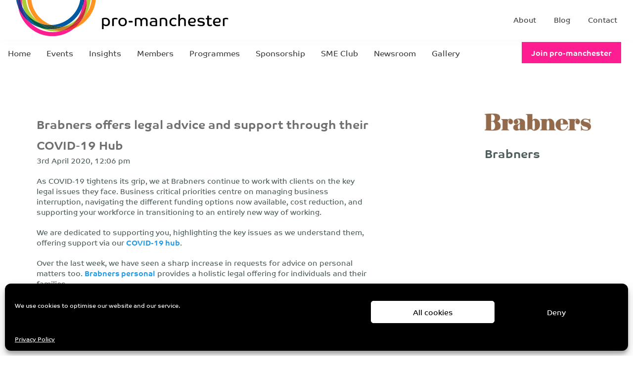

--- FILE ---
content_type: text/html; charset=UTF-8
request_url: https://www.pro-manchester.co.uk/newsrooms/brabners-offers-legal-advice-and-support-through-their-covid-19-hub/
body_size: 28071
content:
<!DOCTYPE html>
<!--[if lte IE 10]><html lang="en-GB" class="no-js lte-ie10"> <![endif]-->
<!--[if gt IE 10]><!--><html lang="en-GB" class="no-js"><!--<![endif]-->
<head>
    <!-- Google Tag Manager -->
    <script>(function(w,d,s,l,i){w[l]=w[l]||[];w[l].push({'gtm.start':
  new Date().getTime(),event:'gtm.js'});var f=d.getElementsByTagName(s)[0],
  j=d.createElement(s),dl=l!='dataLayer'?'&l='+l:'';j.async=true;j.src=
  'https://www.googletagmanager.com/gtm.js?id='+i+dl;f.parentNode.insertBefore(j,f);
  })(window,document,'script','dataLayer','GTM-5LFW3WC');</script>
  <!-- End Google Tag Manager -->
	<meta charset="UTF-8">
	<meta http-equiv="X-UA-Compatible" content="IE=edge">
	<meta name="viewport" content="width=device-width, initial-scale=1">
  <meta name='robots' content='index, follow, max-image-preview:large, max-snippet:-1, max-video-preview:-1' />
	<style>img:is([sizes="auto" i], [sizes^="auto," i]) { contain-intrinsic-size: 3000px 1500px }</style>
	
	<!-- This site is optimized with the Yoast SEO plugin v26.4 - https://yoast.com/wordpress/plugins/seo/ -->
	<title>Brabners offers legal advice and support through their COVID-19 Hub - pro-manchester</title>
	<link rel="canonical" href="https://www.pro-manchester.co.uk/newsrooms/brabners-offers-legal-advice-and-support-through-their-covid-19-hub/" />
	<meta property="og:locale" content="en_GB" />
	<meta property="og:type" content="article" />
	<meta property="og:title" content="Brabners offers legal advice and support through their COVID-19 Hub - pro-manchester" />
	<meta property="og:description" content="As COVID-19 tightens its grip, we at Brabners continue to work with clients on the key legal issues they face. [&hellip;]" />
	<meta property="og:url" content="https://www.pro-manchester.co.uk/newsrooms/brabners-offers-legal-advice-and-support-through-their-covid-19-hub/" />
	<meta property="og:site_name" content="pro-manchester" />
	<meta property="og:image" content="https://www.pro-manchester.co.uk/wp-content/uploads/2020/04/brabners-square.png" />
	<meta property="og:image:width" content="500" />
	<meta property="og:image:height" content="500" />
	<meta property="og:image:type" content="image/png" />
	<meta name="twitter:card" content="summary_large_image" />
	<meta name="twitter:label1" content="Estimated reading time" />
	<meta name="twitter:data1" content="1 minute" />
	<script type="application/ld+json" class="yoast-schema-graph">{"@context":"https://schema.org","@graph":[{"@type":"WebPage","@id":"https://www.pro-manchester.co.uk/newsrooms/brabners-offers-legal-advice-and-support-through-their-covid-19-hub/","url":"https://www.pro-manchester.co.uk/newsrooms/brabners-offers-legal-advice-and-support-through-their-covid-19-hub/","name":"Brabners offers legal advice and support through their COVID-19 Hub - pro-manchester","isPartOf":{"@id":"https://www.pro-manchester.co.uk/#website"},"primaryImageOfPage":{"@id":"https://www.pro-manchester.co.uk/newsrooms/brabners-offers-legal-advice-and-support-through-their-covid-19-hub/#primaryimage"},"image":{"@id":"https://www.pro-manchester.co.uk/newsrooms/brabners-offers-legal-advice-and-support-through-their-covid-19-hub/#primaryimage"},"thumbnailUrl":"https://www.pro-manchester.co.uk/wp-content/uploads/2020/04/brabners-square.png","datePublished":"2020-04-03T11:06:11+00:00","breadcrumb":{"@id":"https://www.pro-manchester.co.uk/newsrooms/brabners-offers-legal-advice-and-support-through-their-covid-19-hub/#breadcrumb"},"inLanguage":"en-GB","potentialAction":[{"@type":"ReadAction","target":["https://www.pro-manchester.co.uk/newsrooms/brabners-offers-legal-advice-and-support-through-their-covid-19-hub/"]}]},{"@type":"ImageObject","inLanguage":"en-GB","@id":"https://www.pro-manchester.co.uk/newsrooms/brabners-offers-legal-advice-and-support-through-their-covid-19-hub/#primaryimage","url":"https://www.pro-manchester.co.uk/wp-content/uploads/2020/04/brabners-square.png","contentUrl":"https://www.pro-manchester.co.uk/wp-content/uploads/2020/04/brabners-square.png","width":500,"height":500},{"@type":"BreadcrumbList","@id":"https://www.pro-manchester.co.uk/newsrooms/brabners-offers-legal-advice-and-support-through-their-covid-19-hub/#breadcrumb","itemListElement":[{"@type":"ListItem","position":1,"name":"Home","item":"https://www.pro-manchester.co.uk/"},{"@type":"ListItem","position":2,"name":"Newsroom","item":"https://www.pro-manchester.co.uk/newsrooms/"},{"@type":"ListItem","position":3,"name":"Brabners offers legal advice and support through their COVID-19 Hub"}]},{"@type":"WebSite","@id":"https://www.pro-manchester.co.uk/#website","url":"https://www.pro-manchester.co.uk/","name":"pro-manchester","description":"","potentialAction":[{"@type":"SearchAction","target":{"@type":"EntryPoint","urlTemplate":"https://www.pro-manchester.co.uk/?s={search_term_string}"},"query-input":{"@type":"PropertyValueSpecification","valueRequired":true,"valueName":"search_term_string"}}],"inLanguage":"en-GB"}]}</script>
	<!-- / Yoast SEO plugin. -->


<link rel='dns-prefetch' href='//ajax.googleapis.com' />
<link rel='dns-prefetch' href='//challenges.cloudflare.com' />
<link rel='dns-prefetch' href='//cdnjs.cloudflare.com' />
<link rel='dns-prefetch' href='//fonts.googleapis.com' />
<script type="text/javascript">
/* <![CDATA[ */
window._wpemojiSettings = {"baseUrl":"https:\/\/s.w.org\/images\/core\/emoji\/16.0.1\/72x72\/","ext":".png","svgUrl":"https:\/\/s.w.org\/images\/core\/emoji\/16.0.1\/svg\/","svgExt":".svg","source":{"concatemoji":"https:\/\/www.pro-manchester.co.uk\/wp-includes\/js\/wp-emoji-release.min.js?ver=6.8.3"}};
/*! This file is auto-generated */
!function(s,n){var o,i,e;function c(e){try{var t={supportTests:e,timestamp:(new Date).valueOf()};sessionStorage.setItem(o,JSON.stringify(t))}catch(e){}}function p(e,t,n){e.clearRect(0,0,e.canvas.width,e.canvas.height),e.fillText(t,0,0);var t=new Uint32Array(e.getImageData(0,0,e.canvas.width,e.canvas.height).data),a=(e.clearRect(0,0,e.canvas.width,e.canvas.height),e.fillText(n,0,0),new Uint32Array(e.getImageData(0,0,e.canvas.width,e.canvas.height).data));return t.every(function(e,t){return e===a[t]})}function u(e,t){e.clearRect(0,0,e.canvas.width,e.canvas.height),e.fillText(t,0,0);for(var n=e.getImageData(16,16,1,1),a=0;a<n.data.length;a++)if(0!==n.data[a])return!1;return!0}function f(e,t,n,a){switch(t){case"flag":return n(e,"\ud83c\udff3\ufe0f\u200d\u26a7\ufe0f","\ud83c\udff3\ufe0f\u200b\u26a7\ufe0f")?!1:!n(e,"\ud83c\udde8\ud83c\uddf6","\ud83c\udde8\u200b\ud83c\uddf6")&&!n(e,"\ud83c\udff4\udb40\udc67\udb40\udc62\udb40\udc65\udb40\udc6e\udb40\udc67\udb40\udc7f","\ud83c\udff4\u200b\udb40\udc67\u200b\udb40\udc62\u200b\udb40\udc65\u200b\udb40\udc6e\u200b\udb40\udc67\u200b\udb40\udc7f");case"emoji":return!a(e,"\ud83e\udedf")}return!1}function g(e,t,n,a){var r="undefined"!=typeof WorkerGlobalScope&&self instanceof WorkerGlobalScope?new OffscreenCanvas(300,150):s.createElement("canvas"),o=r.getContext("2d",{willReadFrequently:!0}),i=(o.textBaseline="top",o.font="600 32px Arial",{});return e.forEach(function(e){i[e]=t(o,e,n,a)}),i}function t(e){var t=s.createElement("script");t.src=e,t.defer=!0,s.head.appendChild(t)}"undefined"!=typeof Promise&&(o="wpEmojiSettingsSupports",i=["flag","emoji"],n.supports={everything:!0,everythingExceptFlag:!0},e=new Promise(function(e){s.addEventListener("DOMContentLoaded",e,{once:!0})}),new Promise(function(t){var n=function(){try{var e=JSON.parse(sessionStorage.getItem(o));if("object"==typeof e&&"number"==typeof e.timestamp&&(new Date).valueOf()<e.timestamp+604800&&"object"==typeof e.supportTests)return e.supportTests}catch(e){}return null}();if(!n){if("undefined"!=typeof Worker&&"undefined"!=typeof OffscreenCanvas&&"undefined"!=typeof URL&&URL.createObjectURL&&"undefined"!=typeof Blob)try{var e="postMessage("+g.toString()+"("+[JSON.stringify(i),f.toString(),p.toString(),u.toString()].join(",")+"));",a=new Blob([e],{type:"text/javascript"}),r=new Worker(URL.createObjectURL(a),{name:"wpTestEmojiSupports"});return void(r.onmessage=function(e){c(n=e.data),r.terminate(),t(n)})}catch(e){}c(n=g(i,f,p,u))}t(n)}).then(function(e){for(var t in e)n.supports[t]=e[t],n.supports.everything=n.supports.everything&&n.supports[t],"flag"!==t&&(n.supports.everythingExceptFlag=n.supports.everythingExceptFlag&&n.supports[t]);n.supports.everythingExceptFlag=n.supports.everythingExceptFlag&&!n.supports.flag,n.DOMReady=!1,n.readyCallback=function(){n.DOMReady=!0}}).then(function(){return e}).then(function(){var e;n.supports.everything||(n.readyCallback(),(e=n.source||{}).concatemoji?t(e.concatemoji):e.wpemoji&&e.twemoji&&(t(e.twemoji),t(e.wpemoji)))}))}((window,document),window._wpemojiSettings);
/* ]]> */
</script>
<link rel='stylesheet' id='sbi_styles-css' href='https://www.pro-manchester.co.uk/wp-content/plugins/instagram-feed/css/sbi-styles.min.css?ver=6.10.0' type='text/css' media='all' />
<style id='wp-emoji-styles-inline-css' type='text/css'>

	img.wp-smiley, img.emoji {
		display: inline !important;
		border: none !important;
		box-shadow: none !important;
		height: 1em !important;
		width: 1em !important;
		margin: 0 0.07em !important;
		vertical-align: -0.1em !important;
		background: none !important;
		padding: 0 !important;
	}
</style>
<link rel='stylesheet' id='wp-block-library-css' href='https://www.pro-manchester.co.uk/wp-includes/css/dist/block-library/style.min.css?ver=6.8.3' type='text/css' media='all' />
<style id='classic-theme-styles-inline-css' type='text/css'>
/*! This file is auto-generated */
.wp-block-button__link{color:#fff;background-color:#32373c;border-radius:9999px;box-shadow:none;text-decoration:none;padding:calc(.667em + 2px) calc(1.333em + 2px);font-size:1.125em}.wp-block-file__button{background:#32373c;color:#fff;text-decoration:none}
</style>
<style id='global-styles-inline-css' type='text/css'>
:root{--wp--preset--aspect-ratio--square: 1;--wp--preset--aspect-ratio--4-3: 4/3;--wp--preset--aspect-ratio--3-4: 3/4;--wp--preset--aspect-ratio--3-2: 3/2;--wp--preset--aspect-ratio--2-3: 2/3;--wp--preset--aspect-ratio--16-9: 16/9;--wp--preset--aspect-ratio--9-16: 9/16;--wp--preset--color--black: #000000;--wp--preset--color--cyan-bluish-gray: #abb8c3;--wp--preset--color--white: #ffffff;--wp--preset--color--pale-pink: #f78da7;--wp--preset--color--vivid-red: #cf2e2e;--wp--preset--color--luminous-vivid-orange: #ff6900;--wp--preset--color--luminous-vivid-amber: #fcb900;--wp--preset--color--light-green-cyan: #7bdcb5;--wp--preset--color--vivid-green-cyan: #00d084;--wp--preset--color--pale-cyan-blue: #8ed1fc;--wp--preset--color--vivid-cyan-blue: #0693e3;--wp--preset--color--vivid-purple: #9b51e0;--wp--preset--gradient--vivid-cyan-blue-to-vivid-purple: linear-gradient(135deg,rgba(6,147,227,1) 0%,rgb(155,81,224) 100%);--wp--preset--gradient--light-green-cyan-to-vivid-green-cyan: linear-gradient(135deg,rgb(122,220,180) 0%,rgb(0,208,130) 100%);--wp--preset--gradient--luminous-vivid-amber-to-luminous-vivid-orange: linear-gradient(135deg,rgba(252,185,0,1) 0%,rgba(255,105,0,1) 100%);--wp--preset--gradient--luminous-vivid-orange-to-vivid-red: linear-gradient(135deg,rgba(255,105,0,1) 0%,rgb(207,46,46) 100%);--wp--preset--gradient--very-light-gray-to-cyan-bluish-gray: linear-gradient(135deg,rgb(238,238,238) 0%,rgb(169,184,195) 100%);--wp--preset--gradient--cool-to-warm-spectrum: linear-gradient(135deg,rgb(74,234,220) 0%,rgb(151,120,209) 20%,rgb(207,42,186) 40%,rgb(238,44,130) 60%,rgb(251,105,98) 80%,rgb(254,248,76) 100%);--wp--preset--gradient--blush-light-purple: linear-gradient(135deg,rgb(255,206,236) 0%,rgb(152,150,240) 100%);--wp--preset--gradient--blush-bordeaux: linear-gradient(135deg,rgb(254,205,165) 0%,rgb(254,45,45) 50%,rgb(107,0,62) 100%);--wp--preset--gradient--luminous-dusk: linear-gradient(135deg,rgb(255,203,112) 0%,rgb(199,81,192) 50%,rgb(65,88,208) 100%);--wp--preset--gradient--pale-ocean: linear-gradient(135deg,rgb(255,245,203) 0%,rgb(182,227,212) 50%,rgb(51,167,181) 100%);--wp--preset--gradient--electric-grass: linear-gradient(135deg,rgb(202,248,128) 0%,rgb(113,206,126) 100%);--wp--preset--gradient--midnight: linear-gradient(135deg,rgb(2,3,129) 0%,rgb(40,116,252) 100%);--wp--preset--font-size--small: 13px;--wp--preset--font-size--medium: 20px;--wp--preset--font-size--large: 36px;--wp--preset--font-size--x-large: 42px;--wp--preset--spacing--20: 0.44rem;--wp--preset--spacing--30: 0.67rem;--wp--preset--spacing--40: 1rem;--wp--preset--spacing--50: 1.5rem;--wp--preset--spacing--60: 2.25rem;--wp--preset--spacing--70: 3.38rem;--wp--preset--spacing--80: 5.06rem;--wp--preset--shadow--natural: 6px 6px 9px rgba(0, 0, 0, 0.2);--wp--preset--shadow--deep: 12px 12px 50px rgba(0, 0, 0, 0.4);--wp--preset--shadow--sharp: 6px 6px 0px rgba(0, 0, 0, 0.2);--wp--preset--shadow--outlined: 6px 6px 0px -3px rgba(255, 255, 255, 1), 6px 6px rgba(0, 0, 0, 1);--wp--preset--shadow--crisp: 6px 6px 0px rgba(0, 0, 0, 1);}:where(.is-layout-flex){gap: 0.5em;}:where(.is-layout-grid){gap: 0.5em;}body .is-layout-flex{display: flex;}.is-layout-flex{flex-wrap: wrap;align-items: center;}.is-layout-flex > :is(*, div){margin: 0;}body .is-layout-grid{display: grid;}.is-layout-grid > :is(*, div){margin: 0;}:where(.wp-block-columns.is-layout-flex){gap: 2em;}:where(.wp-block-columns.is-layout-grid){gap: 2em;}:where(.wp-block-post-template.is-layout-flex){gap: 1.25em;}:where(.wp-block-post-template.is-layout-grid){gap: 1.25em;}.has-black-color{color: var(--wp--preset--color--black) !important;}.has-cyan-bluish-gray-color{color: var(--wp--preset--color--cyan-bluish-gray) !important;}.has-white-color{color: var(--wp--preset--color--white) !important;}.has-pale-pink-color{color: var(--wp--preset--color--pale-pink) !important;}.has-vivid-red-color{color: var(--wp--preset--color--vivid-red) !important;}.has-luminous-vivid-orange-color{color: var(--wp--preset--color--luminous-vivid-orange) !important;}.has-luminous-vivid-amber-color{color: var(--wp--preset--color--luminous-vivid-amber) !important;}.has-light-green-cyan-color{color: var(--wp--preset--color--light-green-cyan) !important;}.has-vivid-green-cyan-color{color: var(--wp--preset--color--vivid-green-cyan) !important;}.has-pale-cyan-blue-color{color: var(--wp--preset--color--pale-cyan-blue) !important;}.has-vivid-cyan-blue-color{color: var(--wp--preset--color--vivid-cyan-blue) !important;}.has-vivid-purple-color{color: var(--wp--preset--color--vivid-purple) !important;}.has-black-background-color{background-color: var(--wp--preset--color--black) !important;}.has-cyan-bluish-gray-background-color{background-color: var(--wp--preset--color--cyan-bluish-gray) !important;}.has-white-background-color{background-color: var(--wp--preset--color--white) !important;}.has-pale-pink-background-color{background-color: var(--wp--preset--color--pale-pink) !important;}.has-vivid-red-background-color{background-color: var(--wp--preset--color--vivid-red) !important;}.has-luminous-vivid-orange-background-color{background-color: var(--wp--preset--color--luminous-vivid-orange) !important;}.has-luminous-vivid-amber-background-color{background-color: var(--wp--preset--color--luminous-vivid-amber) !important;}.has-light-green-cyan-background-color{background-color: var(--wp--preset--color--light-green-cyan) !important;}.has-vivid-green-cyan-background-color{background-color: var(--wp--preset--color--vivid-green-cyan) !important;}.has-pale-cyan-blue-background-color{background-color: var(--wp--preset--color--pale-cyan-blue) !important;}.has-vivid-cyan-blue-background-color{background-color: var(--wp--preset--color--vivid-cyan-blue) !important;}.has-vivid-purple-background-color{background-color: var(--wp--preset--color--vivid-purple) !important;}.has-black-border-color{border-color: var(--wp--preset--color--black) !important;}.has-cyan-bluish-gray-border-color{border-color: var(--wp--preset--color--cyan-bluish-gray) !important;}.has-white-border-color{border-color: var(--wp--preset--color--white) !important;}.has-pale-pink-border-color{border-color: var(--wp--preset--color--pale-pink) !important;}.has-vivid-red-border-color{border-color: var(--wp--preset--color--vivid-red) !important;}.has-luminous-vivid-orange-border-color{border-color: var(--wp--preset--color--luminous-vivid-orange) !important;}.has-luminous-vivid-amber-border-color{border-color: var(--wp--preset--color--luminous-vivid-amber) !important;}.has-light-green-cyan-border-color{border-color: var(--wp--preset--color--light-green-cyan) !important;}.has-vivid-green-cyan-border-color{border-color: var(--wp--preset--color--vivid-green-cyan) !important;}.has-pale-cyan-blue-border-color{border-color: var(--wp--preset--color--pale-cyan-blue) !important;}.has-vivid-cyan-blue-border-color{border-color: var(--wp--preset--color--vivid-cyan-blue) !important;}.has-vivid-purple-border-color{border-color: var(--wp--preset--color--vivid-purple) !important;}.has-vivid-cyan-blue-to-vivid-purple-gradient-background{background: var(--wp--preset--gradient--vivid-cyan-blue-to-vivid-purple) !important;}.has-light-green-cyan-to-vivid-green-cyan-gradient-background{background: var(--wp--preset--gradient--light-green-cyan-to-vivid-green-cyan) !important;}.has-luminous-vivid-amber-to-luminous-vivid-orange-gradient-background{background: var(--wp--preset--gradient--luminous-vivid-amber-to-luminous-vivid-orange) !important;}.has-luminous-vivid-orange-to-vivid-red-gradient-background{background: var(--wp--preset--gradient--luminous-vivid-orange-to-vivid-red) !important;}.has-very-light-gray-to-cyan-bluish-gray-gradient-background{background: var(--wp--preset--gradient--very-light-gray-to-cyan-bluish-gray) !important;}.has-cool-to-warm-spectrum-gradient-background{background: var(--wp--preset--gradient--cool-to-warm-spectrum) !important;}.has-blush-light-purple-gradient-background{background: var(--wp--preset--gradient--blush-light-purple) !important;}.has-blush-bordeaux-gradient-background{background: var(--wp--preset--gradient--blush-bordeaux) !important;}.has-luminous-dusk-gradient-background{background: var(--wp--preset--gradient--luminous-dusk) !important;}.has-pale-ocean-gradient-background{background: var(--wp--preset--gradient--pale-ocean) !important;}.has-electric-grass-gradient-background{background: var(--wp--preset--gradient--electric-grass) !important;}.has-midnight-gradient-background{background: var(--wp--preset--gradient--midnight) !important;}.has-small-font-size{font-size: var(--wp--preset--font-size--small) !important;}.has-medium-font-size{font-size: var(--wp--preset--font-size--medium) !important;}.has-large-font-size{font-size: var(--wp--preset--font-size--large) !important;}.has-x-large-font-size{font-size: var(--wp--preset--font-size--x-large) !important;}
:where(.wp-block-post-template.is-layout-flex){gap: 1.25em;}:where(.wp-block-post-template.is-layout-grid){gap: 1.25em;}
:where(.wp-block-columns.is-layout-flex){gap: 2em;}:where(.wp-block-columns.is-layout-grid){gap: 2em;}
:root :where(.wp-block-pullquote){font-size: 1.5em;line-height: 1.6;}
</style>
<link rel='stylesheet' id='contact-form-7-css' href='https://www.pro-manchester.co.uk/wp-content/plugins/contact-form-7/includes/css/styles.css?ver=6.1.3' type='text/css' media='all' />
<link rel='stylesheet' id='ppress-frontend-css' href='https://www.pro-manchester.co.uk/wp-content/plugins/wp-user-avatar/assets/css/frontend.min.css?ver=4.16.7' type='text/css' media='all' />
<link rel='stylesheet' id='ppress-flatpickr-css' href='https://www.pro-manchester.co.uk/wp-content/plugins/wp-user-avatar/assets/flatpickr/flatpickr.min.css?ver=4.16.7' type='text/css' media='all' />
<link rel='stylesheet' id='ppress-select2-css' href='https://www.pro-manchester.co.uk/wp-content/plugins/wp-user-avatar/assets/select2/select2.min.css?ver=6.8.3' type='text/css' media='all' />
<link rel='stylesheet' id='cmplz-general-css' href='https://www.pro-manchester.co.uk/wp-content/plugins/complianz-gdpr/assets/css/cookieblocker.min.css?ver=1764173643' type='text/css' media='all' />
<link rel='stylesheet' id='google-fonts-css' href='https://fonts.googleapis.com/css?family=Raleway&#038;ver=6.8.3' type='text/css' media='all' />
<link rel='stylesheet' id='vendor-css-css' href='https://www.pro-manchester.co.uk/wp-content/themes/wp-framework-1.4.0-pre/css/vendor.min.css?ver=6.8.3' type='text/css' media='all' />
<link rel='stylesheet' id='theme-css-css' href='https://www.pro-manchester.co.uk/wp-content/themes/wp-framework-1.4.0-pre/css/app.min.css?ver=6.8.3' type='text/css' media='all' />
<link rel='stylesheet' id='child-theme-css-css' href='https://www.pro-manchester.co.uk/wp-content/themes/pro-manchester/css/app.min.css?q=v2&#038;ver=10' type='text/css' media='all' />
<script type="text/javascript" src="https://ajax.googleapis.com/ajax/libs/jquery/2.2.4/jquery.min.js?ver=2.2.4" id="jquery-js"></script>
<script type="text/javascript" src="https://www.pro-manchester.co.uk/wp-content/plugins/wp-user-avatar/assets/flatpickr/flatpickr.min.js?ver=4.16.7" id="ppress-flatpickr-js"></script>
<script type="text/javascript" src="https://www.pro-manchester.co.uk/wp-content/plugins/wp-user-avatar/assets/select2/select2.min.js?ver=4.16.7" id="ppress-select2-js"></script>
<link rel="https://api.w.org/" href="https://www.pro-manchester.co.uk/wp-json/" /><link rel="EditURI" type="application/rsd+xml" title="RSD" href="https://www.pro-manchester.co.uk/xmlrpc.php?rsd" />
<meta name="generator" content="WordPress 6.8.3" />
<link rel='shortlink' href='https://www.pro-manchester.co.uk/?p=33219' />
<link rel="alternate" title="oEmbed (JSON)" type="application/json+oembed" href="https://www.pro-manchester.co.uk/wp-json/oembed/1.0/embed?url=https%3A%2F%2Fwww.pro-manchester.co.uk%2Fnewsrooms%2Fbrabners-offers-legal-advice-and-support-through-their-covid-19-hub%2F" />
<link rel="alternate" title="oEmbed (XML)" type="text/xml+oembed" href="https://www.pro-manchester.co.uk/wp-json/oembed/1.0/embed?url=https%3A%2F%2Fwww.pro-manchester.co.uk%2Fnewsrooms%2Fbrabners-offers-legal-advice-and-support-through-their-covid-19-hub%2F&#038;format=xml" />
			<style>.cmplz-hidden {
					display: none !important;
				}</style><style type="text/css">.recentcomments a{display:inline !important;padding:0 !important;margin:0 !important;}</style>		<style type="text/css" id="wp-custom-css">
			@media all and (max-width: 767px) {
.footer__newsletter .wpcf7-form-control-wrap {
	width: 100%
}
}

.members-header .entry-title.lookout {
	font-style: italic;
}		</style>
		    <link rel="apple-touch-icon-precomposed" sizes="57x57" href="https://www.pro-manchester.co.uk/wp-content/themes/pro-manchester/img/apple-touch-icon-57x57.png" />
  <link rel="apple-touch-icon-precomposed" sizes="114x114" href="https://www.pro-manchester.co.uk/wp-content/themes/pro-manchester/img/apple-touch-icon-114x114.png" />
  <link rel="apple-touch-icon-precomposed" sizes="72x72" href="https://www.pro-manchester.co.uk/wp-content/themes/pro-manchester/img/apple-touch-icon-72x72.png" />
  <link rel="apple-touch-icon-precomposed" sizes="144x144" href="https://www.pro-manchester.co.uk/wp-content/themes/pro-manchester/img/apple-touch-icon-144x144.png" />
  <link rel="apple-touch-icon-precomposed" sizes="60x60" href="https://www.pro-manchester.co.uk/wp-content/themes/pro-manchester/img/apple-touch-icon-60x60.png" />
  <link rel="apple-touch-icon-precomposed" sizes="120x120" href="https://www.pro-manchester.co.uk/wp-content/themes/pro-manchester/img/apple-touch-icon-120x120.png" />
  <link rel="apple-touch-icon-precomposed" sizes="76x76" href="https://www.pro-manchester.co.uk/wp-content/themes/pro-manchester/img/apple-touch-icon-76x76.png" />
  <link rel="apple-touch-icon-precomposed" sizes="152x152" href="https://www.pro-manchester.co.uk/wp-content/themes/pro-manchester/img/apple-touch-icon-152x152.png" />
  <link rel="icon" type="image/png" href="https://www.pro-manchester.co.uk/wp-content/themes/pro-manchester/img/favicon-196x196.png" sizes="196x196" />
  <link rel="icon" type="image/png" href="https://www.pro-manchester.co.uk/wp-content/themes/pro-manchester/img/favicon-96x96.png" sizes="96x96" />
  <link rel="icon" type="image/png" href="https://www.pro-manchester.co.uk/wp-content/themes/pro-manchester/img/favicon-32x32.png" sizes="32x32" />
  <link rel="icon" type="image/png" href="https://www.pro-manchester.co.uk/wp-content/themes/pro-manchester/img/favicon-16x16.png" sizes="16x16" />
  <link rel="icon" type="image/png" href="https://www.pro-manchester.co.uk/wp-content/themes/pro-manchester/img/favicon-128.png" sizes="128x128" />
  <meta name="application-name" content="&nbsp;"/>
  <meta name="msapplication-TileColor" content="#EB3E90" />
  <meta name="msapplication-TileImage" content="https://www.pro-manchester.co.uk/wp-content/themes/pro-manchester/img/mstile-144x144.png" />
  <meta name="msapplication-square70x70logo" content="https://www.pro-manchester.co.uk/wp-content/themes/pro-manchester/img/mstile-70x70.png" />
  <meta name="theme-color" content="#EB3E90">
    <link rel="stylesheet" type="text/css" href="https://www.pro-manchester.co.uk/wp-content/themes/pro-manchester/styles-updated/style.css"/>
  <link rel="stylesheet" type="text/css" href="https://www.pro-manchester.co.uk/wp-content/themes/pro-manchester/css/updates.css"/>
    <script defer src="https://use.fontawesome.com/releases/v5.6.3/js/all.js" integrity="sha384-EIHISlAOj4zgYieurP0SdoiBYfGJKkgWedPHH4jCzpCXLmzVsw1ouK59MuUtP4a1" crossorigin="anonymous"></script>
  <link rel="stylesheet" type="text/css" href="//cdn.jsdelivr.net/npm/slick-carousel@1.8.1/slick/slick.css"/>
  <script>
  (function(d) {
    var config = {
      kitId: 'jwn0hwt',
      scriptTimeout: 3000,
      async: true
    },
    h=d.documentElement,t=setTimeout(function(){h.className=h.className.replace(/\bwf-loading\b/g,"")+" wf-inactive";},config.scriptTimeout),tk=d.createElement("script"),f=false,s=d.getElementsByTagName("script")[0],a;h.className+=" wf-loading";tk.src='https://use.typekit.net/'+config.kitId+'.js';tk.async=true;tk.onload=tk.onreadystatechange=function(){a=this.readyState;if(f||a&&a!="complete"&&a!="loaded")return;f=true;clearTimeout(t);try{Typekit.load(config)}catch(e){}};s.parentNode.insertBefore(tk,s)
  })(document);
</script>
  

  <!-- jQuery Shim https://github.com/withjam/jqshim-head -->
  <script>(function(){"use strict";var c=[],f={},a,e,d,b;if(!window.jQuery){a=function(g){c.push(g)};f.ready=function(g){a(g)};e=window.jQuery=window.$=function(g){if(typeof g=="function"){a(g)}return f};window.checkJQ=function(){if(!d()){b=setTimeout(checkJQ,100)}};b=setTimeout(checkJQ,100);d=function(){if(window.jQuery!==e){clearTimeout(b);var g=c.shift();while(g){jQuery(g);g=c.shift()}b=f=a=e=d=window.checkJQ=null;return true}return false}}})();</script>
</head>
<body data-cmplz=1 class="wp-singular newsroom-template-default single single-newsroom postid-33219 wp-theme-wp-framework-140-pre wp-child-theme-pro-manchester">
<!-- Google Tag Manager (noscript) -->
<noscript><iframe src="https://www.googletagmanager.com/ns.html?id=GTM-5LFW3WC"
height="0" width="0" style="display:none;visibility:hidden"></iframe></noscript>
<!-- End Google Tag Manager (noscript) -->
  <div class="site-container">
    <!--<div id="loader"></div>-->
    <div class="page-content-container">
    <header id="site_header" role="banner">   
            <div class="top-bar">
        <div class="top-bar__inner">
          <div class="top-bar-non-nav">
            <div class="top-bar-logo">
              <span class="site-logo">
                <a href="https://www.pro-manchester.co.uk" title="pro-manchester">
                                      
<svg xmlns="http://www.w3.org/2000/svg" xmlns:xlink="http://www.w3.org/1999/xlink" width="465px" height="167px" viewBox="0 0 465 167" version="1.1">
    <defs>
        <polygon id="path-1" points="0 148.7302 0 0.8352 149.6727 0.8352 149.6727 148.7302"/>
        <polygon id="path-3" points="149.5755 151 0.4855 151 0.4855 0.2393 149.5755 0.2393 149.5755 151"/>
    </defs>
    <g id="Assets" stroke="none" stroke-width="1" fill="none" fill-rule="evenodd">
        <g id="header-logo" transform="translate(0.000000, 83.000000)">
            <rect id="Rectangle" x="0" y="0" width="465" height="84"/>
            <g transform="translate(0.000000, -84.000000)">
                <path d="M188.3854,128.3106 C188.4774,128.2646 188.7204,128.1536 189.1184,127.9776 C189.5144,127.8046 190.0384,127.6236 190.6894,127.4366 C191.3404,127.2516 192.0974,127.0876 192.9594,126.9476 C193.8214,126.8086 194.7754,126.7386 195.8244,126.7386 C197.4524,126.7386 198.8974,126.9776 200.1544,127.4546 C201.4134,127.9316 202.4654,128.5956 203.3164,129.4466 C204.1654,130.2946 204.8054,131.3136 205.2364,132.5016 C205.6674,133.6896 205.8834,134.9826 205.8834,136.3786 C205.8834,137.7996 205.6734,139.0516 205.2544,140.1326 C204.8354,141.2156 204.2594,142.1246 203.5264,142.8576 C202.7934,143.5906 201.9254,144.1436 200.9234,144.5176 C199.9224,144.8896 198.8404,145.0746 197.6744,145.0746 C196.7194,145.0746 195.8994,144.9756 195.2114,144.7776 C194.5274,144.5806 193.9554,144.3536 193.5014,144.0976 C193.0484,143.8416 192.6984,143.5966 192.4544,143.3636 C192.2084,143.1326 192.0524,142.9686 191.9824,142.8746 L191.9824,151.8156 L188.3854,151.8156 L188.3854,128.3106 Z M202.1104,136.1326 C202.1104,135.2256 201.9834,134.3766 201.7274,133.5836 C201.4714,132.7916 201.0854,132.1116 200.5734,131.5396 C200.0624,130.9706 199.4164,130.5176 198.6354,130.1796 C197.8554,129.8416 196.9304,129.6736 195.8584,129.6736 C194.6944,129.6736 193.7984,129.7776 193.1684,129.9866 C192.5424,130.1966 192.1444,130.3356 191.9824,130.4066 L191.9824,138.9976 C192.0974,139.2786 192.2674,139.5916 192.4884,139.9406 C192.7104,140.2906 193.0114,140.6216 193.3964,140.9356 C193.7814,141.2516 194.2634,141.5186 194.8464,141.7416 C195.4294,141.9606 196.1624,142.0706 197.0474,142.0706 C198.6544,142.0706 199.8994,141.5606 200.7844,140.5346 C201.6684,139.5096 202.1104,138.0426 202.1104,136.1326 Z" id="Fill-1" fill="#000000"/>
                <path d="M218.1078,129.7769 C217.5248,129.7769 217.0128,129.8179 216.5708,129.8999 C216.1278,129.9819 215.7488,130.0739 215.4358,130.1789 C215.1208,130.2829 214.8708,130.3889 214.6848,130.4929 C214.4968,130.5979 214.3708,130.6729 214.3008,130.7199 L214.3008,144.8319 L210.7028,144.8319 L210.7028,128.8699 C210.7728,128.7999 210.9878,128.6549 211.3488,128.4329 C211.7108,128.2119 212.1988,127.9779 212.8158,127.7339 C213.4328,127.4899 214.1618,127.2689 214.9988,127.0709 C215.8378,126.8719 216.7808,126.7739 217.8288,126.7739 C218.7588,126.7739 219.5208,126.8309 220.1148,126.9479 C220.7098,127.0649 221.1808,127.2159 221.5308,127.4019 C222.1818,127.7289 222.5078,128.2059 222.5078,128.8339 C222.5078,129.2779 222.4148,129.6499 222.2298,129.9519 C222.0428,130.2549 221.8798,130.4639 221.7398,130.5799 C221.5068,130.4189 221.0538,130.2419 220.3778,130.0559 C219.7018,129.8709 218.9448,129.7769 218.1078,129.7769" id="Fill-3" fill="#000000"/>
                <path d="M242.8705,136.065 C242.8705,137.392 242.6435,138.626 242.1905,139.766 C241.7365,140.909 241.1015,141.891 240.2875,142.718 C239.4715,143.545 238.4925,144.196 237.3535,144.674 C236.2125,145.152 234.9535,145.391 233.5805,145.391 C232.2065,145.391 230.9435,145.152 229.7915,144.674 C228.6385,144.196 227.6545,143.545 226.8395,142.718 C226.0245,141.891 225.3895,140.909 224.9355,139.766 C224.4825,138.626 224.2555,137.392 224.2555,136.065 C224.2555,134.737 224.4825,133.504 224.9355,132.363 C225.3895,131.222 226.0245,130.238 226.8395,129.41 C227.6545,128.585 228.6385,127.932 229.7915,127.455 C230.9435,126.979 232.2065,126.738 233.5805,126.738 C234.9535,126.738 236.2125,126.979 237.3535,127.455 C238.4925,127.932 239.4715,128.585 240.2875,129.41 C241.1015,130.238 241.7365,131.222 242.1905,132.363 C242.6435,133.504 242.8705,134.737 242.8705,136.065 M239.1335,136.065 C239.1335,135.133 239.0055,134.277 238.7495,133.497 C238.4925,132.717 238.1255,132.042 237.6505,131.471 C237.1735,130.9 236.5895,130.458 235.9035,130.143 C235.2165,129.83 234.4425,129.673 233.5805,129.673 C232.6965,129.673 231.9095,129.83 231.2225,130.143 C230.5375,130.458 229.9535,130.9 229.4755,131.471 C228.9985,132.042 228.6315,132.717 228.3755,133.497 C228.1195,134.277 227.9925,135.133 227.9925,136.065 C227.9925,136.997 228.1195,137.852 228.3755,138.632 C228.6315,139.412 228.9985,140.086 229.4755,140.658 C229.9535,141.227 230.5375,141.671 231.2225,141.984 C231.9095,142.299 232.6965,142.455 233.5805,142.455 C234.4425,142.455 235.2165,142.299 235.9035,141.984 C236.5895,141.671 237.1735,141.227 237.6505,140.658 C238.1255,140.086 238.4925,139.412 238.7495,138.632 C239.0055,137.852 239.1335,136.997 239.1335,136.065" id="Fill-5" fill="#000000"/>
                <path d="M248.5648,137.1119 C247.8658,137.1119 247.3758,136.9379 247.0968,136.5889 C246.8188,136.2389 246.6788,135.7969 246.6788,135.2599 C246.6788,134.8639 246.7298,134.5219 246.8358,134.2299 C246.9398,133.9399 247.0148,133.7129 247.0628,133.5489 L253.7338,133.5489 C254.4318,133.5489 254.9198,133.7229 255.2008,134.0729 C255.4798,134.4229 255.6208,134.8639 255.6208,135.3999 C255.6208,135.7969 255.5678,136.1399 255.4618,136.4319 C255.3578,136.7219 255.2808,136.9499 255.2348,137.1119 L248.5648,137.1119 Z" id="Fill-7" fill="#000000"/>
                <path d="M267.8432,126.7379 C269.3332,126.7379 270.6672,127.0009 271.8422,127.5249 C273.0192,128.0469 273.9552,128.8699 274.6542,129.9869 C275.2602,129.0089 276.0972,128.2239 277.1682,127.6299 C278.2392,127.0349 279.5102,126.7379 280.9772,126.7379 C281.9782,126.7379 282.9212,126.8789 283.8062,127.1579 C284.6892,127.4369 285.4582,127.8519 286.1102,128.3979 C286.7622,128.9449 287.2752,129.6329 287.6472,130.4579 C288.0202,131.2849 288.2062,132.2569 288.2062,133.3749 L288.2062,144.8309 L284.5742,144.8309 L284.5742,134.5969 C284.5742,132.9209 284.2112,131.6989 283.4902,130.9299 C282.7692,130.1609 281.7442,129.7769 280.4172,129.7769 C279.1132,129.7769 278.0532,130.2009 277.2382,131.0519 C276.4232,131.9029 276.0172,133.2359 276.0172,135.0519 L276.0172,144.8309 L272.4182,144.8309 L272.4182,134.9119 C272.4182,133.1179 272.0112,131.8149 271.1952,130.9999 C270.3812,130.1849 269.2412,129.7769 267.7732,129.7769 C266.6322,129.7769 265.7482,129.8829 265.1192,130.0909 C264.4902,130.3009 264.0942,130.4529 263.9322,130.5469 L263.9322,144.8309 L260.3342,144.8309 L260.3342,128.2749 C260.4272,128.2289 260.6662,128.1239 261.0502,127.9609 C261.4342,127.7989 261.9462,127.6229 262.5862,127.4369 C263.2262,127.2509 263.9892,127.0879 264.8752,126.9469 C265.7592,126.8079 266.7482,126.7379 267.8432,126.7379" id="Fill-9" fill="#000000"/>
                <path d="M300.1508,129.5333 C299.4748,129.5333 298.8768,129.5913 298.3518,129.7073 C297.8278,129.8253 297.3748,129.9573 296.9898,130.1093 C296.6058,130.2613 296.2838,130.4243 296.0288,130.5963 C295.7728,130.7733 295.5628,130.9183 295.4018,131.0333 C295.1428,130.8713 294.9238,130.6373 294.7378,130.3363 C294.5508,130.0343 294.4578,129.6853 294.4578,129.2873 C294.4578,128.8913 294.5668,128.5603 294.7888,128.2933 C295.0108,128.0253 295.3068,127.7983 295.6808,127.6113 C296.0758,127.4253 296.6238,127.2443 297.3208,127.0703 C298.0208,126.8963 298.8938,126.8083 299.9408,126.8083 C301.3378,126.8083 302.5958,126.9373 303.7138,127.1933 C304.8298,127.4493 305.7798,127.8733 306.5578,128.4673 C307.3398,129.0603 307.9398,129.8343 308.3588,130.7893 C308.7788,131.7443 308.9868,132.9103 308.9868,134.2823 L308.9868,144.7263 C308.5668,144.8193 307.6868,144.9423 306.3498,145.0943 C305.0098,145.2433 303.2698,145.3203 301.1278,145.3203 C299.3818,145.3203 297.9688,145.1633 296.8848,144.8483 C295.8028,144.5333 294.9568,144.1143 294.3518,143.5903 C293.7478,143.0673 293.3398,142.4673 293.1318,141.7913 C292.9208,141.1163 292.8158,140.4193 292.8158,139.6963 C292.8158,138.7883 292.9548,137.9733 293.2358,137.2513 C293.5148,136.5303 293.9688,135.9253 294.5988,135.4363 C295.2248,134.9463 296.0568,134.5673 297.0938,134.3003 C298.1298,134.0323 299.4048,133.8993 300.9198,133.8993 C301.9668,133.8993 302.9148,133.9223 303.7658,133.9693 C304.6138,134.0143 305.1798,134.0613 305.4598,134.1083 L305.4598,133.9323 C305.4598,133.5613 305.4258,133.2113 305.3538,132.8853 C305.1668,131.7913 304.6618,130.9593 303.8368,130.3883 C303.0088,129.8183 301.7818,129.5333 300.1508,129.5333 Z M305.4258,136.6223 C305.3538,136.6003 305.1798,136.5773 304.8998,136.5523 C304.6208,136.5303 304.2828,136.5013 303.8878,136.4663 C303.4918,136.4323 303.0678,136.4033 302.6138,136.3783 C302.1598,136.3553 301.7228,136.3433 301.3038,136.3433 C299.5568,136.3433 298.3048,136.6113 297.5478,137.1463 C296.7918,137.6843 296.4138,138.5093 296.4138,139.6253 C296.4138,140.0933 296.4838,140.5233 296.6238,140.9183 C296.7618,141.3163 297.0188,141.6523 297.3908,141.9313 C297.7628,142.2113 298.2638,142.4263 298.8938,142.5783 C299.5218,142.7303 300.3128,142.8043 301.2678,142.8043 C302.4568,142.8043 303.3878,142.7583 304.0628,142.6643 C304.7368,142.5723 305.1898,142.4903 305.4258,142.4213 L305.4258,136.6223 Z" id="Fill-11" fill="#000000"/>
                <path d="M327.4972,144.8306 L327.4972,134.9816 C327.4972,133.2816 327.0882,131.9896 326.2742,131.1036 C325.4582,130.2206 324.1782,129.7766 322.4322,129.7766 C321.2442,129.7766 320.3022,129.8876 319.6022,130.1096 C318.9032,130.3316 318.4612,130.4886 318.2752,130.5806 L318.2752,144.8306 L314.6772,144.8306 L314.6772,128.2746 C314.7712,128.2286 315.0272,128.1246 315.4472,127.9606 C315.8662,127.7986 316.4242,127.6226 317.1232,127.4376 C317.8222,127.2516 318.6352,127.0876 319.5682,126.9476 C320.4972,126.8076 321.5232,126.7386 322.6412,126.7386 C323.9232,126.7386 325.0852,126.9076 326.1342,127.2446 C327.1812,127.5816 328.0722,128.0656 328.8072,128.6936 C329.5402,129.3226 330.1022,130.0806 330.5002,130.9636 C330.8962,131.8486 331.0942,132.8506 331.0942,133.9696 L331.0942,144.8306 L327.4972,144.8306 Z" id="Fill-13" fill="#000000"/>
                <path d="M345.4145,129.7769 C344.5995,129.7769 343.8425,129.9109 343.1445,130.1789 C342.4455,130.4469 341.8355,130.8429 341.3115,131.3669 C340.7855,131.8899 340.3725,132.5429 340.0695,133.3219 C339.7675,134.1019 339.6155,135.0159 339.6155,136.0649 C339.6155,137.1589 339.7675,138.0959 340.0695,138.8759 C340.3725,139.6569 340.7925,140.3079 341.3285,140.8309 C341.8635,141.3549 342.4815,141.7409 343.1785,141.9839 C343.8775,142.2279 344.6335,142.3509 345.4485,142.3509 C346.0315,142.3509 346.5675,142.2939 347.0545,142.1769 C347.5445,142.0599 347.9755,141.9309 348.3475,141.7919 C348.7205,141.6519 349.0295,141.5119 349.2745,141.3729 C349.5175,141.2349 349.6865,141.1289 349.7805,141.0579 L351.3175,143.5389 C351.1075,143.6779 350.8165,143.8529 350.4445,144.0609 C350.0705,144.2719 349.6235,144.4689 349.1005,144.6569 C348.5755,144.8429 347.9755,144.9999 347.3015,145.1269 C346.6255,145.2559 345.8685,145.3199 345.0315,145.3199 C343.7495,145.3199 342.5505,145.1149 341.4325,144.7079 C340.3155,144.3019 339.3475,143.7069 338.5335,142.9269 C337.7185,142.1479 337.0715,141.1869 336.5965,140.0459 C336.1185,138.9039 335.8795,137.6019 335.8795,136.1329 C335.8795,134.6669 336.1185,133.3559 336.5965,132.2039 C337.0715,131.0519 337.7305,130.0739 338.5695,129.2709 C339.4065,128.4679 340.3905,127.8569 341.5195,127.4369 C342.6485,127.0169 343.8655,126.8079 345.1705,126.8079 C345.9615,126.8079 346.6545,126.8559 347.2475,126.9479 C347.8415,127.0419 348.3535,127.1569 348.7845,127.2979 C349.2165,127.4369 349.5585,127.5769 349.8145,127.7169 C350.0705,127.8569 350.2705,127.9719 350.4095,128.0669 C350.6425,128.2529 350.8395,128.4739 351.0035,128.7299 C351.1655,128.9849 351.2475,129.2869 351.2475,129.6369 C351.2475,129.9169 351.1525,130.2489 350.9665,130.6319 C350.7805,131.0169 350.5015,131.3489 350.1305,131.6289 C349.9895,131.4889 349.7925,131.3139 349.5365,131.1039 C349.2795,130.8949 348.9525,130.6909 348.5575,130.4929 C348.1615,130.2959 347.7025,130.1269 347.1785,129.9859 C346.6545,129.8469 346.0655,129.7769 345.4145,129.7769" id="Fill-15" fill="#000000"/>
                <path d="M358.9318,129.3931 C359.0718,129.1841 359.2868,128.9281 359.5778,128.6241 C359.8678,128.3221 360.2468,128.0301 360.7118,127.7511 C361.1788,127.4721 361.7548,127.2341 362.4418,127.0341 C363.1298,126.8381 363.9258,126.7371 364.8348,126.7371 C366.9528,126.7371 368.6528,127.3381 369.9338,128.5381 C371.2148,129.7361 371.8538,131.5111 371.8538,133.8631 L371.8538,144.8311 L368.2578,144.8311 L368.2578,134.5961 C368.2578,133.0601 367.9238,131.8721 367.2618,131.0341 C366.5978,130.1961 365.4638,129.7771 363.8548,129.7771 C363.0408,129.7771 362.3248,129.9241 361.7078,130.2141 C361.0908,130.5051 360.5788,130.9011 360.1718,131.4001 C359.7638,131.9021 359.4558,132.4911 359.2448,133.1651 C359.0358,133.8411 358.9318,134.5621 358.9318,135.3301 L358.9318,144.8311 L355.3338,144.8311 L355.3338,120.7311 C355.3338,119.6361 355.9748,119.0891 357.2558,119.0891 C357.6278,119.0891 357.9718,119.1371 358.2858,119.2281 C358.5998,119.3231 358.8138,119.3931 358.9318,119.4391 L358.9318,129.3931 Z" id="Fill-17" fill="#000000"/>
                <path d="M393.5436,133.4454 C393.5436,134.7964 393.1716,135.8554 392.4266,136.6224 C391.6816,137.3914 390.4116,137.7754 388.6196,137.7754 L380.4456,137.7754 C380.6556,139.2414 381.2666,140.3724 382.2786,141.1634 C383.2926,141.9554 384.6596,142.3514 386.3836,142.3514 C387.7106,142.3514 388.7986,142.2174 389.6496,141.9494 C390.4996,141.6824 391.0756,141.4534 391.3776,141.2674 L392.4966,143.8874 C392.3776,143.9574 392.1396,144.0804 391.7796,144.2544 C391.4186,144.4284 390.9536,144.5994 390.3826,144.7604 C389.8116,144.9234 389.1486,145.0694 388.3906,145.1974 C387.6356,145.3244 386.8146,145.3904 385.9306,145.3904 C384.6256,145.3904 383.4076,145.2024 382.2786,144.8304 C381.1496,144.4594 380.1666,143.9004 379.3286,143.1544 C378.4896,142.4084 377.8306,141.4664 377.3556,140.3244 C376.8786,139.1834 376.6386,137.8574 376.6386,136.3424 C376.6386,134.9244 376.8666,133.6244 377.3206,132.4494 C377.7736,131.2744 378.4076,130.2614 379.2236,129.4104 C380.0376,128.5604 381.0046,127.9024 382.1216,127.4374 C383.2406,126.9714 384.4736,126.7374 385.8246,126.7374 C387.0816,126.7374 388.1936,126.9084 389.1596,127.2444 C390.1256,127.5824 390.9286,128.0474 391.5706,128.6424 C392.2096,129.2364 392.6996,129.9414 393.0376,130.7554 C393.3746,131.5714 393.5436,132.4664 393.5436,133.4454 M390.0856,133.0954 C390.0856,132.6534 390.0096,132.2114 389.8606,131.7664 C389.7086,131.3264 389.4566,130.9294 389.1076,130.5804 C388.7576,130.2314 388.3096,129.9454 387.7636,129.7244 C387.2166,129.5044 386.5576,129.3924 385.7906,129.3924 C384.9056,129.3924 384.1246,129.5734 383.4486,129.9344 C382.7726,130.2954 382.2086,130.7554 381.7546,131.3134 C381.3016,131.8734 380.9566,132.4954 380.7256,133.1824 C380.4916,133.8694 380.3646,134.5494 380.3416,135.2254 L387.7106,135.2254 C388.5496,135.2254 389.1536,135.0734 389.5276,134.7724 C389.8986,134.4684 390.0856,133.9104 390.0856,133.0954" id="Fill-19" fill="#000000"/>
                <path d="M405.0346,129.5333 C403.5206,129.5333 402.4486,129.7423 401.8216,130.1603 C401.1926,130.5803 400.8786,131.1743 400.8786,131.9433 C400.8786,132.5723 401.1466,133.0493 401.6816,133.3753 C402.2176,133.7013 403.0206,133.9443 404.0916,134.1083 L407.0946,134.5273 C409.3306,134.8543 410.9196,135.4413 411.8636,136.2913 C412.8066,137.1413 413.2766,138.2533 413.2766,139.6253 C413.2766,141.3043 412.6256,142.6713 411.3206,143.7303 C410.0176,144.7893 408.0256,145.3203 405.3476,145.3203 C404.1136,145.3203 403.0026,145.2203 402.0126,145.0233 C401.0236,144.8263 400.1786,144.6043 399.4826,144.3593 C398.7816,144.1143 398.2306,143.8713 397.8226,143.6253 C397.4146,143.3813 397.1646,143.2243 397.0716,143.1543 L398.5026,140.6383 C398.5966,140.7093 398.8226,140.8433 399.1856,141.0413 C399.5456,141.2403 400.0176,141.4493 400.5986,141.6713 C401.1806,141.8903 401.8676,142.0833 402.6596,142.2453 C403.4506,142.4083 404.3356,142.4903 405.3136,142.4903 C406.6416,142.4903 407.6656,142.3103 408.3886,141.9483 C409.1096,141.5893 409.4706,140.9883 409.4706,140.1513 C409.4706,139.4753 409.2076,138.9573 408.6836,138.5963 C408.1596,138.2363 407.2116,137.9613 405.8376,137.7753 L403.4286,137.4263 C401.4716,137.1463 399.9576,136.6053 398.8856,135.8023 C397.8156,134.9993 397.2796,133.8173 397.2796,132.2573 C397.2796,131.5353 397.4086,130.8483 397.6656,130.1973 C397.9216,129.5453 398.3456,128.9683 398.9396,128.4673 C399.5326,127.9683 400.3146,127.5643 401.2786,127.2633 C402.2466,126.9593 403.4406,126.8083 404.8606,126.8083 C406.4676,126.8083 407.7466,126.9373 408.7016,127.1933 C409.6566,127.4493 410.3656,127.6933 410.8336,127.9273 C411.7856,128.4143 412.2646,129.0093 412.2646,129.7073 C412.2646,130.1723 412.1356,130.5513 411.8796,130.8423 C411.6246,131.1343 411.3686,131.3613 411.1106,131.5243 C411.0646,131.4773 410.9086,131.3443 410.6406,131.1223 C410.3726,130.9013 409.9946,130.6743 409.5046,130.4403 C409.0166,130.2083 408.3996,129.9983 407.6536,129.8123 C406.9096,129.6253 406.0346,129.5333 405.0346,129.5333" id="Fill-21" fill="#000000"/>
                <path d="M422.2526,130.3004 L422.2526,139.3114 C422.2526,140.4774 422.5086,141.2754 423.0216,141.7044 C423.5336,142.1354 424.2326,142.3514 425.1176,142.3514 C425.4896,142.3514 425.8386,142.3104 426.1646,142.2284 C426.4916,142.1474 426.7826,142.0494 427.0386,141.9314 C427.2946,141.8154 427.5036,141.7044 427.6666,141.6004 C427.8296,141.4954 427.9456,141.4204 428.0156,141.3724 L429.4136,143.6074 C429.3196,143.6774 429.1446,143.8124 428.8886,144.0104 C428.6326,144.2084 428.2946,144.4014 427.8756,144.5874 C427.4576,144.7734 426.9506,144.9414 426.3576,145.0934 C425.7626,145.2444 425.0946,145.3204 424.3486,145.3204 C423.3476,145.3204 422.4866,145.1804 421.7626,144.9004 C421.0416,144.6214 420.4476,144.2314 419.9826,143.7314 C419.5176,143.2304 419.1726,142.6434 418.9526,141.9674 C418.7306,141.2924 418.6196,140.5594 418.6196,139.7654 L418.6196,130.3004 L417.0136,130.3004 C415.8966,130.3004 415.3376,129.8014 415.3376,128.8004 C415.3376,128.4254 415.3956,128.1074 415.5126,127.8374 C415.6286,127.5724 415.7096,127.3914 415.7566,127.2974 L418.6196,127.2974 L418.6196,123.4904 C418.6196,122.9314 418.7896,122.5194 419.1266,122.2514 C419.4646,121.9844 419.9346,121.8484 420.5426,121.8484 C420.9376,121.8484 421.2926,121.8964 421.6066,121.9884 C421.9216,122.0824 422.1366,122.1524 422.2526,122.1974 L422.2526,127.2974 L426.7246,127.2974 C427.8166,127.2974 428.3646,127.7994 428.3646,128.8004 C428.3646,129.1714 428.3126,129.4914 428.2086,129.7594 C428.1046,130.0274 428.0266,130.2084 427.9816,130.3004 L422.2526,130.3004 Z" id="Fill-23" fill="#000000"/>
                <path d="M448.0624,133.4454 C448.0624,134.7964 447.6904,135.8554 446.9464,136.6224 C446.2004,137.3914 444.9314,137.7754 443.1394,137.7754 L434.9644,137.7754 C435.1744,139.2414 435.7854,140.3724 436.7974,141.1634 C437.8114,141.9554 439.1784,142.3514 440.9034,142.3514 C442.2294,142.3514 443.3174,142.2174 444.1684,141.9494 C445.0184,141.6824 445.5944,141.4534 445.8964,141.2674 L447.0154,143.8874 C446.8984,143.9574 446.6584,144.0804 446.2994,144.2544 C445.9374,144.4284 445.4724,144.5994 444.9034,144.7604 C444.3314,144.9234 443.6674,145.0694 442.9094,145.1974 C442.1544,145.3244 441.3334,145.3904 440.4494,145.3904 C439.1454,145.3904 437.9274,145.2024 436.7974,144.8304 C435.6684,144.4594 434.6854,143.9004 433.8474,143.1544 C433.0094,142.4084 432.3504,141.4664 431.8744,140.3244 C431.3974,139.1834 431.1584,137.8574 431.1584,136.3424 C431.1584,134.9244 431.3854,133.6244 431.8394,132.4494 C432.2924,131.2744 432.9274,130.2614 433.7424,129.4104 C434.5564,128.5604 435.5244,127.9024 436.6414,127.4374 C437.7594,126.9714 438.9924,126.7374 440.3444,126.7374 C441.6004,126.7374 442.7124,126.9084 443.6794,127.2444 C444.6444,127.5824 445.4474,128.0474 446.0894,128.6424 C446.7284,129.2364 447.2184,129.9414 447.5564,130.7554 C447.8934,131.5714 448.0624,132.4664 448.0624,133.4454 M444.6064,133.0954 C444.6064,132.6534 444.5294,132.2114 444.3794,131.7664 C444.2274,131.3264 443.9764,130.9294 443.6264,130.5804 C443.2774,130.2314 442.8284,129.9454 442.2824,129.7244 C441.7354,129.5044 441.0774,129.3924 440.3104,129.3924 C439.4244,129.3924 438.6434,129.5734 437.9674,129.9344 C437.2924,130.2954 436.7284,130.7554 436.2754,131.3134 C435.8214,131.8734 435.4764,132.4954 435.2444,133.1824 C435.0104,133.8694 434.8834,134.5494 434.8604,135.2254 L442.2294,135.2254 C443.0694,135.2254 443.6734,135.0734 444.0464,134.7724 C444.4174,134.4684 444.6064,133.9104 444.6064,133.0954" id="Fill-25" fill="#000000"/>
                <g id="Group-29" transform="translate(452.000000, 126.165000)" fill="#000000">
                    <path d="M8.1471,3.6119 C7.5661,3.6119 7.0521,3.6529 6.6111,3.7349 C6.1671,3.8169 5.7901,3.9089 5.4751,4.0139 C5.1601,4.1179 4.9101,4.2239 4.7241,4.3279 C4.5391,4.4329 4.4101,4.5079 4.3411,4.5549 L4.3411,18.6669 L0.7421,18.6669 L0.7421,2.7049 C0.8121,2.6349 1.0271,2.4899 1.3881,2.2679 C1.7511,2.0469 2.2381,1.8129 2.8551,1.5689 C3.4721,1.3249 4.2011,1.1039 5.0381,0.9059 C5.8771,0.7069 6.8201,0.6089 7.8671,0.6089 C8.7981,0.6089 9.5631,0.6659 10.1561,0.7829 C10.7501,0.8999 11.2201,1.0509 11.5701,1.2369 C12.2221,1.5639 12.5491,2.0409 12.5491,2.6689 C12.5491,3.1129 12.4541,3.4849 12.2691,3.7869 C12.0821,4.0899 11.9191,4.2989 11.7801,4.4149 C11.5461,4.2539 11.0931,4.0769 10.4171,3.8909 C9.7411,3.7059 8.9861,3.6119 8.1471,3.6119" id="Fill-27"/>
                </g>
                <g id="Group-32" transform="translate(0.000000, 0.165000)">
                    <mask id="mask-2" fill="white">
                        <use xlink:href="#path-1"/>
                    </mask>
                    <g id="Clip-31"/>
                    <path d="M14.1857,101.9762 C16.3837,115.9572 22.9597,128.4992 32.4647,138.1592 C39.1837,142.8292 46.6927,146.4342 54.7527,148.7302 C39.0077,140.9052 26.3687,127.7362 19.2247,111.6082 C17.2957,108.5572 15.6047,105.3352 14.1857,101.9762 M140.9727,65.8652 C141.5027,69.2382 141.7787,72.6972 141.7787,76.2162 C141.7787,111.7892 113.6597,140.9172 78.4827,142.5422 C85.1957,144.8312 92.3917,146.0762 99.8707,146.0762 C100.7427,146.0762 101.6127,146.0592 102.4767,146.0262 C103.5667,145.7852 104.6447,145.5182 105.7157,145.2262 C123.0707,137.5672 137.0137,123.5452 144.5717,106.1352 C145.6177,101.4612 146.1697,96.6042 146.1697,91.6182 C146.1697,82.4912 144.3197,73.7882 140.9727,65.8652 M105.5667,17.0872 C111.9397,20.3532 117.7197,24.6212 122.6957,29.6802 C134.6687,38.0012 144.1237,49.7022 149.6727,63.3882 C148.6127,57.2372 146.8077,51.3412 144.3507,45.7932 C135.5737,31.9102 121.7957,21.4922 105.5667,17.0872 M75.3827,0.8352 C33.8167,0.8352 -0.0003,34.6512 -0.0003,76.2162 C-0.0003,86.1942 1.9487,95.7272 5.4857,104.4512 C4.7667,100.2792 4.3927,95.9932 4.3927,91.6182 C4.3927,80.9962 6.6007,70.8822 10.5817,61.7062 C15.9467,37.7382 34.3097,18.6192 57.8557,12.1682 C66.0557,8.5502 75.0177,6.3512 84.4267,5.8862 C88.8427,4.9642 93.3967,4.4292 98.0567,4.3182 C90.8967,2.0552 83.2807,0.8352 75.3827,0.8352" id="Fill-30" fill="#005AA1" mask="url(#mask-2)"/>
                </g>
                <g id="Group-35" transform="translate(5.000000, 16.165000)">
                    <mask id="mask-4" fill="white">
                        <use xlink:href="#path-3"/>
                    </mask>
                    <g id="Clip-34"/>
                    <path d="M0.4855,88.4513 C6.5955,123.9263 37.5825,151.0003 74.7745,151.0003 C92.9875,151.0003 109.7125,144.5083 122.7565,133.7163 C115.2315,136.7233 107.1155,138.5493 98.6325,138.9693 C95.8065,139.5593 92.9245,139.9913 89.9935,140.2553 C85.1045,141.4053 80.0105,142.0143 74.7745,142.0143 C56.2745,142.0143 39.5155,134.4063 27.4645,122.1593 C15.4915,113.8373 6.0345,102.1383 0.4855,88.4513 M144.6725,47.3883 C145.3895,51.5573 145.7645,55.8463 145.7645,60.2163 C145.7645,70.8413 143.5545,80.9593 139.5715,90.1353 C137.8195,97.9583 134.6845,105.2653 130.4345,111.7823 C142.0375,100.0213 149.2955,83.9623 149.5755,66.2403 C148.7545,59.6573 147.0835,53.3343 144.6725,47.3883 M29.5445,26.0923 C28.8465,27.0483 28.1725,28.0223 27.5265,29.0153 C27.8145,28.7233 28.1085,28.4313 28.4015,28.1443 C28.7725,27.4533 29.1535,26.7693 29.5445,26.0923 M20.4945,23.3613 C14.2775,29.8163 9.1985,37.3733 5.5815,45.7063 C4.5365,50.3793 3.9855,55.2333 3.9855,60.2163 C3.9855,69.3473 5.8365,78.0513 9.1855,85.9763 C8.6545,82.6013 8.3785,79.1403 8.3785,75.6183 C8.3785,75.2633 8.3815,74.9093 8.3865,74.5543 C8.0035,71.4813 7.8075,68.3523 7.8075,65.1753 C7.8075,49.7213 12.4835,35.3333 20.4945,23.3613 M75.2595,0.2393 C66.4205,2.9763 58.3635,7.5153 51.5235,13.4243 C58.7625,10.7083 66.5995,9.2223 74.7745,9.2223 C102.2565,9.2223 125.8945,26.0093 135.9725,49.8653 C133.7755,35.8843 127.1985,23.3393 117.6955,13.6803 C105.6325,5.2953 91.0085,0.3383 75.2595,0.2393" id="Fill-33" fill="#FF1E92" mask="url(#mask-4)"/>
                </g>
                <path d="M10.5822,61.8721 C6.6002,71.0481 4.3932,81.1611 4.3932,91.7831 C4.3932,96.1571 4.7672,100.4441 5.4862,104.6171 C11.0342,118.3031 20.4912,130.0021 32.4632,138.3241 C22.9592,128.6641 16.3842,116.1221 14.1862,102.1421 C10.8372,94.2161 8.9852,85.5121 8.9852,76.3821 C8.9852,71.3981 9.5362,66.5441 10.5822,61.8721 M122.6962,29.8451 C132.1992,39.5041 138.7752,52.0481 140.9722,66.0301 C144.3202,73.9541 146.1702,82.6551 146.1702,91.7831 C146.1702,96.7681 145.6182,101.6261 144.5712,106.3011 C148.5552,97.1231 150.7642,87.0071 150.7642,76.3821 C150.7642,72.0101 150.3892,67.7231 149.6722,63.5531 C144.1242,49.8671 134.6682,38.1651 122.6962,29.8451" id="Fill-36" fill="#342E8C"/>
                <path d="M54.7526,148.8951 C64.8336,153.9051 76.1886,156.7241 88.1886,156.7241 C90.4816,156.7241 92.7516,156.6211 94.9926,156.4191 C96.4746,156.0701 97.9406,155.6711 99.3826,155.2251 C91.6586,155.1751 84.2096,153.9591 77.1976,151.7431 C76.5946,151.7571 75.9886,151.7641 75.3826,151.7641 C68.2336,151.7641 61.3106,150.7641 54.7526,148.8951 M32.5266,45.1811 C20.9226,56.9411 13.6676,72.9991 13.3876,90.7201 C14.3096,98.1201 16.3106,105.1951 19.2246,111.7741 C27.1076,124.2391 39.0226,133.9101 53.1226,138.9411 C50.7136,137.0311 48.4216,134.9761 46.2646,132.7911 C31.3396,120.6071 21.7936,102.0671 21.7936,81.3411 C21.7936,68.0151 25.7406,55.5911 32.5266,45.1811 M71.2276,10.1141 C66.6286,10.4001 62.1566,11.1551 57.8556,12.3331 C44.6586,18.1571 33.4376,27.6551 25.4936,39.5271 C32.8716,31.8671 41.8506,25.7581 51.8866,21.7491 C57.6726,16.9601 64.1836,13.0191 71.2276,10.1141" id="Fill-38" fill="#ADCC34"/>
                <path d="M19.225,111.774 C26.368,127.9 39.007,141.069 54.753,148.895 C61.311,150.763 68.234,151.765 75.383,151.765 C75.989,151.765 76.595,151.758 77.197,151.743 C68.362,148.95 60.226,144.572 53.123,138.941 C39.021,133.909 27.108,124.238 19.225,111.774 M84.427,6.052 C75.017,6.517 66.055,8.714 57.855,12.333 C62.157,11.155 66.629,10.399 71.228,10.115 C75.45,8.374 79.863,7.006 84.427,6.052" id="Fill-40" fill="#005743"/>
                <path d="M103.6322,155.1339 C102.3862,155.1949 101.1322,155.2259 99.8712,155.2259 C99.7082,155.2259 99.5452,155.2259 99.3822,155.2249 C97.9412,155.6709 96.4752,156.0709 94.9932,156.4199 C97.9242,156.1559 100.8062,155.7239 103.6322,155.1339 M51.8862,21.7479 C41.8512,25.7589 32.8722,31.8669 25.4942,39.5269 C17.4842,51.4989 12.8072,65.8859 12.8072,81.3409 C12.8072,84.5169 13.0042,87.6459 13.3872,90.7189 C13.6672,72.9979 20.9232,56.9419 32.5262,45.1799 C33.1732,44.1869 33.8472,43.2139 34.5442,42.2569 C39.0662,34.4279 44.9582,27.4809 51.8862,21.7479" id="Fill-42" fill="#C83135"/>
                <path d="M135.4347,127.9473 C127.3437,136.1493 117.1397,142.2603 105.7157,145.3903 C105.1537,145.6383 104.5927,145.8783 104.0237,146.1123 C110.7007,145.6983 117.1137,144.2923 123.1177,142.0423 C127.8517,137.9523 132.0067,133.2063 135.4347,127.9473 M122.1327,17.2863 C131.6787,24.8543 139.3587,34.6853 144.3507,45.9583 C150.8307,56.2073 154.5847,68.3443 154.5847,81.3403 C154.5847,81.6963 154.5817,82.0503 154.5757,82.4043 C154.9597,85.4783 155.1567,88.6073 155.1567,91.7833 C155.1567,104.6253 151.9277,116.7293 146.2407,127.3223 C148.8877,124.7363 151.3197,121.9323 153.5077,118.9383 C159.9067,107.8653 163.5707,95.0233 163.5707,81.3403 C163.5707,60.7253 155.2507,42.0153 141.7957,28.3933 C135.9757,23.6423 129.3397,19.8583 122.1327,17.2863 M96.7697,13.5193 C92.9487,13.6953 89.2107,14.1973 85.5827,14.9953 C86.4467,14.9623 87.3177,14.9453 88.1887,14.9453 C94.1987,14.9453 100.0257,15.7473 105.5667,17.2523 C102.7437,15.8053 99.8067,14.5553 96.7697,13.5193" id="Fill-44" fill="#ADCC34"/>
                <path d="M105.7152,145.3902 C104.6442,145.6842 103.5672,145.9502 102.4762,146.1902 C102.9932,146.1702 103.5082,146.1442 104.0242,146.1122 C104.5922,145.8772 105.1532,145.6382 105.7152,145.3902 M99.8712,13.4482 C98.8322,13.4482 97.7982,13.4722 96.7692,13.5192 C99.8072,14.5552 102.7442,15.8062 105.5672,17.2512 C121.7952,21.6572 135.5742,32.0762 144.3502,45.9572 C139.3582,34.6862 131.6782,24.8542 122.1322,17.2862 C115.1702,14.8012 107.6772,13.4482 99.8712,13.4482" id="Fill-46" fill="#005743"/>
                <path d="M154.5758,82.4044 C154.2958,100.1274 147.0378,116.1864 135.4348,127.9474 C132.0058,133.2064 127.8528,137.9524 123.1168,142.0424 C131.8388,138.7714 139.6968,133.7164 146.2408,127.3224 C151.9288,116.7284 155.1558,104.6254 155.1558,91.7834 C155.1558,88.6064 154.9598,85.4794 154.5758,82.4044" id="Fill-48" fill="#C83135"/>
                <path d="M99.8712,4.4615 C99.2652,4.4615 98.6592,4.4685 98.0572,4.4825 C101.7752,5.6585 105.3732,7.1165 108.8192,8.8285 C121.4772,12.4365 132.7882,19.2745 141.7942,28.3935 C156.7202,40.5785 166.2672,59.1185 166.2672,79.8435 C166.2672,94.4465 161.5272,107.9645 153.5082,118.9385 C150.4262,124.2705 146.7122,129.1925 142.4672,133.6005 C138.3752,139.7145 133.4102,145.2035 127.7562,149.8805 C155.5582,138.7715 175.2532,111.5635 175.2532,79.8435 C175.2532,38.2775 141.4382,4.4615 99.8712,4.4615" id="Fill-50" fill="#FF9422"/>
                <path d="M98.0565,4.4835 C93.3975,4.5935 88.8435,5.1295 84.4275,6.0525 C85.6735,5.9895 86.9275,5.9595 88.1885,5.9595 C95.3395,5.9595 102.2595,6.9595 108.8195,8.8285 C105.3735,7.1165 101.7755,5.6595 98.0565,4.4835" id="Fill-52" fill="#214740"/>
                <path d="M142.4672,133.5997 C132.1562,144.3067 118.7132,151.9807 103.6322,155.1337 C112.1152,154.7147 120.2312,152.8877 127.7562,149.8817 C133.4102,145.2037 138.3742,139.7147 142.4672,133.5997" id="Fill-54" fill="#FF222B"/>
                <path d="M56.5233,29.5884 C47.8023,32.8594 39.9453,37.9154 33.4013,44.3094 C27.7173,54.9014 24.4893,67.0034 24.4893,79.8434 C24.4893,100.4584 32.8083,119.1684 46.2653,132.7914 C49.8823,135.7444 53.8123,138.3234 58.0023,140.4714 C63.5443,141.9754 69.3713,142.7774 75.3823,142.7774 C76.4213,142.7774 77.4553,142.7544 78.4823,142.7074 C52.3323,133.7864 33.4743,108.9764 33.4743,79.8434 C33.4743,59.7834 42.4153,41.7734 56.5233,29.5884 M85.5833,14.9954 C81.2573,15.1634 77.0363,15.7464 72.9593,16.7074 C75.2033,16.5054 77.4783,16.4014 79.7753,16.4014 C79.9373,16.4014 80.0963,16.4024 80.2593,16.4034 C82.0053,15.8624 83.7783,15.3934 85.5833,14.9954" id="Fill-56" fill="#FF9422"/>
                <path d="M58.0033,140.4713 C67.0643,145.1163 77.3263,147.7383 88.1893,147.7383 C93.0913,147.7383 97.8733,147.2033 102.4753,146.1903 C101.6123,146.2233 100.7423,146.2403 99.8713,146.2403 C92.3923,146.2403 85.1963,144.9973 78.4823,142.7063 C77.4543,142.7543 76.4213,142.7783 75.3823,142.7783 C69.3723,142.7783 63.5453,141.9753 58.0033,140.4713" id="Fill-58" fill="#214740"/>
                <path d="M79.7748,16.4019 C77.4788,16.4019 75.2038,16.5049 72.9588,16.7079 C57.2948,20.3969 43.7548,29.6489 34.5448,42.2569 C34.1538,42.9359 33.7728,43.6179 33.4018,44.3089 C39.9458,37.9159 47.8018,32.8599 56.5228,29.5889 C63.3638,23.6809 71.4208,19.1419 80.2588,16.4039 C80.0978,16.4019 79.9368,16.4019 79.7748,16.4019" id="Fill-60" fill="#FF222B"/>
                <path d="M75.3825,9.9859 C73.9885,9.9859 72.6015,10.0289 71.2275,10.1139 C64.1835,13.0189 57.6725,16.9599 51.8865,21.7489 C58.5035,19.1039 65.5795,17.3709 72.9595,16.7069 C77.0365,15.7469 81.2575,15.1639 85.5835,14.9949 C89.2105,14.1969 92.9485,13.6959 96.7695,13.5199 C90.0565,11.2289 82.8615,9.9859 75.3825,9.9859 M108.8195,8.8289 C113.5615,11.1859 118.0185,14.0249 122.1315,17.2859 C129.3395,19.8589 135.9755,23.6429 141.7945,28.3929 C132.7875,19.2759 121.4765,12.4359 108.8195,8.8289" id="Fill-62" fill="#C48328"/>
                <path d="M88.1884,5.9591 C86.9274,5.9591 85.6734,5.9901 84.4274,6.0521 C79.8634,7.0061 75.4504,8.3731 71.2284,10.1141 C72.6014,10.0291 73.9874,9.9861 75.3824,9.9861 C82.8614,9.9861 90.0564,11.2291 96.7694,13.5201 C97.7974,13.4721 98.8324,13.4471 99.8714,13.4471 C107.6774,13.4471 115.1704,14.8011 122.1324,17.2861 C118.0194,14.0251 113.5614,11.1851 108.8194,8.8291 C102.2604,6.9591 95.3404,5.9591 88.1884,5.9591" id="Fill-64" fill="#23453A"/>
                <path d="M72.9596,16.7071 C65.5796,17.3711 58.5036,19.1041 51.8866,21.7491 C44.9586,27.4801 39.0666,34.4281 34.5446,42.2581 C43.7556,29.6501 57.2956,20.3971 72.9596,16.7071" id="Fill-66" fill="#C82C2D"/>
                <path d="M123.1173,142.0416 C117.1133,144.2916 110.7013,145.6986 104.0233,146.1126 C95.7183,149.5366 86.6703,151.5176 77.1973,151.7426 C84.2093,153.9586 91.6583,155.1756 99.3823,155.2256 C108.2223,152.4876 116.2763,147.9496 123.1173,142.0416 M46.2643,132.7916 C48.4223,134.9766 50.7133,137.0306 53.1223,138.9396 C54.7213,139.5106 56.3513,140.0226 58.0033,140.4706 C53.8133,138.3236 49.8823,135.7456 46.2643,132.7916 M153.5073,118.9386 C151.3193,121.9326 148.8883,124.7366 146.2413,127.3226 C145.0823,129.4796 143.8233,131.5736 142.4673,133.6006 C146.7133,129.1926 150.4273,124.2706 153.5073,118.9386" id="Fill-68" fill="#C48328"/>
                <path d="M53.1227,138.9405 C60.2247,144.5715 68.3617,148.9495 77.1977,151.7425 C86.6707,151.5185 95.7187,149.5355 104.0237,146.1115 C103.5087,146.1445 102.9937,146.1695 102.4767,146.1905 C97.8727,147.2035 93.0917,147.7375 88.1887,147.7375 C77.3267,147.7375 67.0637,145.1155 58.0037,140.4715 C56.3517,140.0235 54.7217,139.5105 53.1227,138.9405" id="Fill-70" fill="#23453A"/>
                <path d="M146.2409,127.3228 C139.6959,133.7168 131.8399,138.7718 123.1169,142.0418 C116.2769,147.9498 108.2219,152.4868 99.3829,155.2248 C99.5449,155.2258 99.7089,155.2268 99.8719,155.2268 C101.1319,155.2268 102.3869,155.1958 103.6319,155.1338 C118.7129,151.9808 132.1559,144.3058 142.4679,133.5998 C143.8229,131.5738 145.0819,129.4798 146.2409,127.3228" id="Fill-72" fill="#C82C2D"/>
            </g>
        </g>
    </g>
</svg>
                                  </a>
              </span>
            </div>
                <div class="site-menu-toggle hamburger">
              <p class="hamburger-text">Menu</p>
              <div class="hamburger-icon">
                <span></span>
                <span></span>
                <span></span>
                <span></span>
              </div>
            </div>
                </div>
          
          <div class="top-bar-navigation">
            <nav id="site_navigation" role="navigation">
              <ul id="menu-secondary-navigation" class="nav-menu menu"><li id="menu-item-356" class="menu-item menu-item-type-post_type menu-item-object-page menu-item-356"><a href="https://www.pro-manchester.co.uk/about/">About</a></li>
<li id="menu-item-355" class="menu-item menu-item-type-post_type menu-item-object-page current_page_parent menu-item-355"><a href="https://www.pro-manchester.co.uk/blog/">Blog</a></li>
<li id="menu-item-354" class="menu-item menu-item-type-post_type menu-item-object-page menu-item-354"><a href="https://www.pro-manchester.co.uk/contact/">Contact</a></li>
</ul>  
                            <div class="sub-navigation">
                <div class="sub-navigation__inner">
                  <ul id="menu-primary-navigation" class="nav-menu menu"><li id="menu-item-19020" class="menu-item menu-item-type-post_type menu-item-object-page menu-item-home menu-item-19020"><a href="https://www.pro-manchester.co.uk/">Home</a></li>
<li id="menu-item-19289" class="menu-item menu-item-type-post_type menu-item-object-page menu-item-19289"><a href="https://www.pro-manchester.co.uk/events/">Events</a></li>
<li id="menu-item-41466" class="menu-item menu-item-type-post_type menu-item-object-page menu-item-41466"><a href="https://www.pro-manchester.co.uk/insights/">Insights</a></li>
<li id="menu-item-19021" class="menu-item menu-item-type-post_type menu-item-object-page menu-item-19021"><a href="https://www.pro-manchester.co.uk/members/">Members</a></li>
<li id="menu-item-19022" class="menu-item menu-item-type-post_type menu-item-object-page menu-item-19022"><a href="https://www.pro-manchester.co.uk/programmes/">Programmes</a></li>
<li id="menu-item-19028" class="menu-item menu-item-type-post_type menu-item-object-page menu-item-19028"><a href="https://www.pro-manchester.co.uk/sponsorship/">Sponsorship</a></li>
<li id="menu-item-25131" class="menu-item menu-item-type-post_type menu-item-object-page menu-item-25131"><a href="https://www.pro-manchester.co.uk/sme-club/">SME Club</a></li>
<li id="menu-item-26921" class="menu-item menu-item-type-custom menu-item-object-custom menu-item-26921"><a href="/newsroom">Newsroom</a></li>
<li id="menu-item-64402" class="menu-item menu-item-type-post_type menu-item-object-page menu-item-64402"><a href="https://www.pro-manchester.co.uk/gallery/">Gallery</a></li>
</ul>        
                                      <a class="join-button" href="https://www.pro-manchester.co.uk/join-pro-manchester/">Join pro-manchester</a>
                                    </div>
                </div>
            </nav>
          </div>
        
        </div>
      </div>
      
          </header>

      
    <div class="body-content">    <main class="single-post-container single-post-container--newsroom">
<!--        <a class="single-post-container__back" href="https://www.pro-manchester.co.uk/newsroom/">Back</a> -->
                <div class="single-post-container__main">
            <div class="single-post-container__content">
                <h1 class="bold font-24 single-post-container__title">Brabners offers legal advice and support through their COVID-19 Hub</h1>
                <p class="regular single-post-container__date">
                    3rd April 2020,
                    12:06 pm                </p>
                <div class="single-post-container__content">
                    <p>As COVID-19 tightens its grip, we at Brabners continue to work with clients on the key legal issues they face. Business critical priorities centre on managing business interruption, navigating the different funding options now available, cost reduction, and supporting your workforce in transitioning to an entirely new way of working.</p>
<p>We are dedicated to supporting you, highlighting the key issues as we understand them, offering support via our <a href="https://eur02.safelinks.protection.outlook.com/?url=https%3A%2F%2Fsites-brabners.vuture.net%2Fe%2Fog0u0b3di7864jg%2F7683710e-34ba-4bf8-bc03-8124f28a1a7c&amp;data=02%7C01%7Cmarketing%40pro-manchester.co.uk%7C7fe35770bc4247d3f36c08d7d7ae04b8%7Cd828553ccb2a4319928000ce76a4367b%7C0%7C0%7C637215014723871640&amp;sdata=l8vuopBchHdr3197%2FzS%2BoO%2FMDWr1EYCG8T%2FuZbBTeHg%3D&amp;reserved=0"><strong>COVID-19 hub</strong></a>.</p>
<p>Over the last week, we have seen a sharp increase in requests for advice on personal matters too. <a href="https://eur02.safelinks.protection.outlook.com/?url=https%3A%2F%2Fsites-brabners.vuture.net%2Fe%2F8eeucxqvtlxqtg%2F7683710e-34ba-4bf8-bc03-8124f28a1a7c&amp;data=02%7C01%7Cmarketing%40pro-manchester.co.uk%7C7fe35770bc4247d3f36c08d7d7ae04b8%7Cd828553ccb2a4319928000ce76a4367b%7C0%7C0%7C637215014723871640&amp;sdata=26Ek%2BCn3UetgtfJH49Jl5Rceso8tNxivaaZ9wqYMP7o%3D&amp;reserved=0"><strong>Brabners personal</strong></a> provides a holistic legal offering for individuals and their families.</p>
<p><strong>We at Brabners are committed to supporting you when it matters most. Call 0333 043 3230 for guidance and advice.</strong></p>
                </div>
            </div>
            <aside class="single-post-container__aside">
                <img src="https://www.pro-manchester.co.uk/wp-content/uploads/2014/06/Brabners-new-resized.jpg" alt="https://www.pro-manchester.co.uk/wp-content/uploads/2014/06/Brabners-new-resized.jpg">
                <p class="font-24 bold">Brabners</p>
            </aside>
            <div class="single-post-container__share">
            <p>
                Share this article:
            </p>
            <div>
                <a target="_blank" class="single-post-container__social" href="/cdn-cgi/l/email-protection#[base64]" title="Share by Email">
                    <i class="fas fa-2x fa-envelope"></i>
                </a>
                <a target="_blank" class="single-post-container__social" href="https://twitter.com/home?status=https://www.pro-manchester.co.uk/newsrooms/brabners-offers-legal-advice-and-support-through-their-covid-19-hub/">
                    <i class="fab fa-2x fa-twitter"></i>
                </a>
                <a target="_blank" class="single-post-container__social" href="https://www.linkedin.com/shareArticle?mini=true&url=https://www.pro-manchester.co.uk/newsrooms/brabners-offers-legal-advice-and-support-through-their-covid-19-hub/">
                    <i class="fab fa-2x fa-linkedin"></i>
                </a>
            </div>
        </div>
        </div>
                            <div class="single-post-container__next">
                <p class="font-24 bold">Next Article</p>
                <div class="single-post-container__post">
                <div class="single-post-container__image" style="background-image: url('https://www.pro-manchester.co.uk/wp-content/uploads/2020/03/John-Webber-resized-1-300x300.png');" ></div>
                <div class="single-post-container__info">
                    <div class="single-post-container__info-container">
                        <p class="single-post-container__heading font-24 bold">Colliers urges Treasury to help smaller businesses in serviced offices who may be missing out on much needed grants</p>
                        <div class="single-post-container__text font-14 regular">

                            Business Rates experts offer alternative solutions so thousands of businesses don’t miss out. Manchester, April 3rd 2020 Business rates experts [&hellip;]
                        </div>
                        <a class="single-post-container__link font-12 bold" href="https://www.pro-manchester.co.uk/newsrooms/colliers-urges-treasury-to-help-smaller-businesses-in-serviced-offices-who-may-be-missing-out-on-much-needed-grants/">Read Article</a>
                    </div>
                </div>
            </div>
                    </div>
    </main>

</div>
</div>
<div class="footer">
    <div class="footer__inner">
        <div class="footer__information">
            <p class="title"><strong>pro-manchester</strong></p>
            <p>Our weekly newsletter highlights all the news and upcoming events from pro-manchester and our members. There’s also business news and events from around the region, offers and much more.</p>
<p>If you’d like to hear from us, sign up here by entering your email address and we’ll be in touch soon!</p>
        </div>
                                <div class="footer__newsletter">
                <p class="title">Newsletter Signup</p>
                
<div class="wpcf7 no-js" id="wpcf7-f19386-o1" lang="en-GB" dir="ltr" data-wpcf7-id="19386">
<div class="screen-reader-response"><p role="status" aria-live="polite" aria-atomic="true"></p> <ul></ul></div>
<form action="/newsrooms/brabners-offers-legal-advice-and-support-through-their-covid-19-hub/#wpcf7-f19386-o1" method="post" class="wpcf7-form init" aria-label="Contact form" novalidate="novalidate" data-status="init">
<fieldset class="hidden-fields-container"><input type="hidden" name="_wpcf7" value="19386" /><input type="hidden" name="_wpcf7_version" value="6.1.3" /><input type="hidden" name="_wpcf7_locale" value="en_GB" /><input type="hidden" name="_wpcf7_unit_tag" value="wpcf7-f19386-o1" /><input type="hidden" name="_wpcf7_container_post" value="0" /><input type="hidden" name="_wpcf7_posted_data_hash" value="" />
</fieldset>
<div class="wpcf7-turnstile cf-turnstile" data-sitekey="0x4AAAAAAB5esz4JDe_YbeNM" data-response-field-name="_wpcf7_turnstile_response"></div>

<p><label>Your Name (required)</label><span class="wpcf7-form-control-wrap" data-name="YourName"><input size="40" maxlength="400" class="wpcf7-form-control wpcf7-text wpcf7-validates-as-required" aria-required="true" aria-invalid="false" placeholder="" value="" type="text" name="YourName" /></span><br />
<label>Email (required)</label><span class="wpcf7-form-control-wrap" data-name="your-email"><input size="40" maxlength="400" class="wpcf7-form-control wpcf7-email wpcf7-validates-as-required wpcf7-text wpcf7-validates-as-email" aria-required="true" aria-invalid="false" value="" type="email" name="your-email" /></span><br />
<label>Company (required)</label><span class="wpcf7-form-control-wrap" data-name="your-company"><input size="40" maxlength="400" class="wpcf7-form-control wpcf7-text wpcf7-validates-as-required" aria-required="true" aria-invalid="false" value="" type="text" name="your-company" /></span><br />
<span id="wpcf7-694619dd9aa89-wrapper" class="wpcf7-form-control-wrap surname-wrap" ><input type="hidden" name="surname-time-start" value="1766201821"><input type="hidden" name="surname-time-check" value="4"><label for="frm-surname" class="hp-message">Please leave this field empty.</label><input id="frm-surname"  placeholder="Your surname"  class="wpcf7-form-control wpcf7-text" type="text" name="surname" value="" size="40" tabindex="-1" autocomplete="new-password" /></span><br />
<input class="wpcf7-form-control wpcf7-submit has-spinner" type="submit" value="Send" />
</p>
<p>Please note, by signing up to our mailing list, you are accepting the information set out in our <a href="/terms-conditions">terms and conditions</a> and <a href="/privacy">privacy policy</a>
</p><div class="wpcf7-response-output" aria-hidden="true"></div>
</form>
</div>
            </div>

                
        
            <div class="footer__find-us">
                <p class="title">Find us online</p>
                                    <a target="_blank" class="social-icon social-icon--light social-icon--facebook" href="https://www.facebook.com/bringingbusinesstoprofessionals/">Facebook</a>
                                    <a target="_blank" class="social-icon social-icon--light social-icon--twitter" href="https://twitter.com/promanchester/">Twitter</a>
                                    <a target="_blank" class="social-icon social-icon--light social-icon--linkedin" href="https://linkedin.com/company/pro.manchester">LinkedIn</a>
                        
            </div>
        
        
        <div class="footer__navigation">
            <div class="footer__navigation--menu">
                <ul id="menu-footer-menu" class="footer-menu"><li id="menu-item-20372" class="menu-item menu-item-type-post_type menu-item-object-page menu-item-home menu-item-20372"><a href="https://www.pro-manchester.co.uk/">Home</a></li>
<li id="menu-item-19381" class="menu-item menu-item-type-post_type menu-item-object-page menu-item-19381"><a href="https://www.pro-manchester.co.uk/events/">Events</a></li>
<li id="menu-item-19382" class="menu-item menu-item-type-post_type menu-item-object-page menu-item-19382"><a href="https://www.pro-manchester.co.uk/members/">Members</a></li>
<li id="menu-item-20371" class="menu-item menu-item-type-post_type menu-item-object-page menu-item-20371"><a href="https://www.pro-manchester.co.uk/programmes/">Programmes</a></li>
<li id="menu-item-20370" class="menu-item menu-item-type-post_type menu-item-object-page menu-item-20370"><a href="https://www.pro-manchester.co.uk/sponsorship/">Sponsorship</a></li>
<li id="menu-item-25324" class="menu-item menu-item-type-post_type menu-item-object-page menu-item-25324"><a href="https://www.pro-manchester.co.uk/sme-club/">SME Club</a></li>
<li id="menu-item-25323" class="menu-item menu-item-type-post_type menu-item-object-page menu-item-25323"><a href="https://www.pro-manchester.co.uk/newsroom/">Newsroom</a></li>
</ul>            </div>
            <div class="footer__navigation--terms-menu">
                <ul id="menu-footer-terms-menu" class="footer-menu"><li id="menu-item-19917" class="menu-item menu-item-type-post_type menu-item-object-page menu-item-19917"><a href="https://www.pro-manchester.co.uk/join-pro-manchester/">Join pro-manchester</a></li>
<li id="menu-item-20376" class="menu-item menu-item-type-post_type menu-item-object-page menu-item-20376"><a href="https://www.pro-manchester.co.uk/about/">About</a></li>
<li id="menu-item-20375" class="menu-item menu-item-type-post_type menu-item-object-page current_page_parent menu-item-20375"><a href="https://www.pro-manchester.co.uk/blog/">Blog</a></li>
<li id="menu-item-20374" class="menu-item menu-item-type-post_type menu-item-object-page menu-item-20374"><a href="https://www.pro-manchester.co.uk/contact/">Contact</a></li>
<li id="menu-item-20373" class="menu-item menu-item-type-post_type menu-item-object-page menu-item-20373"><a href="https://www.pro-manchester.co.uk/faq/">FAQ</a></li>
<li id="menu-item-20552" class="menu-item menu-item-type-post_type menu-item-object-page menu-item-20552"><a href="https://www.pro-manchester.co.uk/terms-conditions/">Terms &#038; Conditions</a></li>
<li id="menu-item-20553" class="menu-item menu-item-type-post_type menu-item-object-page menu-item-privacy-policy menu-item-20553"><a rel="privacy-policy" href="https://www.pro-manchester.co.uk/privacy-policy/">Privacy Policy</a></li>
</ul>            </div>
        </div>

    </div>

    <div class="footer__copyright">
        <p>Centurion House, 129 Deansgate, Manchester M3 3WR, United Kingdom<br />
Tel +44 (0)161 833 0964<br />
Email <a href="/cdn-cgi/l/email-protection#1e7f7a7377705e6e6c7133737f707d767b6d6a7b6c307d71306b75"><span class="__cf_email__" data-cfemail="84e5e0e9edeac4f4f6eba9e9e5eae7ece1f7f0e1f6aae7ebaaf1ef">[email&#160;protected]</span></a><br />
© 2022 pro-manchester Ltd.</p>
    </div>

</div><!-- end footer -->
</div>
<div class="sign-up-form__outer">
    <div class="sign-up-form">
        <span class="sign-up-form__close">x</span>
        <div class="sign-up-form__header">
            <span class="sign-up-form__title">
                Join pro-manchester
            </span>
            <p>It’s quick and easy to become a pro-manchester member and you will instantly have access to all our upcoming events and business development opportunities.</p>
<p>To get started please complete the below application form.</p>
<p>For any queries please contact <a href="/cdn-cgi/l/email-protection#83f0e2eeade1ececf7ebc3f3f1ecaeeee2ede0ebe6f0f7e6f1ade0ecadf6e8"><span class="__cf_email__" data-cfemail="4231232f6c202d2d362a0232302d6f2f232c212a27313627306c212d6c3729">[email&#160;protected]</span></a></p>
        </div>
        <div class="sign-up-form__form">
            
<div class="wpcf7 no-js" id="wpcf7-f19476-o2" lang="en-GB" dir="ltr" data-wpcf7-id="19476">
<div class="screen-reader-response"><p role="status" aria-live="polite" aria-atomic="true"></p> <ul></ul></div>
<form action="/newsrooms/brabners-offers-legal-advice-and-support-through-their-covid-19-hub/#wpcf7-f19476-o2" method="post" class="wpcf7-form init" aria-label="Contact form" novalidate="novalidate" data-status="init">
<fieldset class="hidden-fields-container"><input type="hidden" name="_wpcf7" value="19476" /><input type="hidden" name="_wpcf7_version" value="6.1.3" /><input type="hidden" name="_wpcf7_locale" value="en_GB" /><input type="hidden" name="_wpcf7_unit_tag" value="wpcf7-f19476-o2" /><input type="hidden" name="_wpcf7_container_post" value="0" /><input type="hidden" name="_wpcf7_posted_data_hash" value="" />
</fieldset>
<p><span class="sign-up-form__heading">Your Details</span>
</p>
<div class="sign-up-form__row">
	<div class="sign-up-form__block">
		<p><label>Title <span class="required">*</span><br />
<span class="wpcf7-form-control-wrap" data-name="your-title"><select class="wpcf7-form-control wpcf7-select wpcf7-validates-as-required" aria-required="true" aria-invalid="false" name="your-title"><option value="Mr">Mr</option><option value="Mrs">Mrs</option><option value="Ms">Ms</option><option value="Dr">Dr</option><option value="Prof">Prof</option></select></span> </label><br />
<label>First Name <span class="required">*</span><br />
<span class="wpcf7-form-control-wrap" data-name="your-first-name"><input size="40" maxlength="400" class="wpcf7-form-control wpcf7-text wpcf7-validates-as-required" aria-required="true" aria-invalid="false" value="" type="text" name="your-first-name" /></span> </label><br />
<label>Last Name <span class="required">*</span><br />
<span class="wpcf7-form-control-wrap" data-name="your-last-name"><input size="40" maxlength="400" class="wpcf7-form-control wpcf7-text wpcf7-validates-as-required" aria-required="true" aria-invalid="false" value="" type="text" name="your-last-name" /></span> </label><br />
<span id="wpcf7-694619dd9ccb9-wrapper" class="wpcf7-form-control-wrap surname-wrap" ><label for="wpcf7-694619dd9ccb9-field" class="hp-message">Please leave this field empty.</label><input id="wpcf7-694619dd9ccb9-field"  class="wpcf7-form-control wpcf7-text" type="text" name="surname" value="" size="40" tabindex="-1" autocomplete="new-password" /></span><br />
<label>Company <span class="required">*</span><br />
<span class="wpcf7-form-control-wrap" data-name="company"><input size="40" maxlength="400" class="wpcf7-form-control wpcf7-text wpcf7-validates-as-required" aria-required="true" aria-invalid="false" value="" type="text" name="company" /></span> </label><br />
<label>Position <span class="required">*</span><br />
<span class="wpcf7-form-control-wrap" data-name="your-position"><input size="40" maxlength="400" class="wpcf7-form-control wpcf7-text wpcf7-validates-as-required" aria-required="true" aria-invalid="false" value="" type="text" name="your-position" /></span> </label><br />
<label>Email <span class="required">*</span><br />
<span class="wpcf7-form-control-wrap" data-name="your-email"><input size="40" maxlength="400" class="wpcf7-form-control wpcf7-email wpcf7-validates-as-required wpcf7-text wpcf7-validates-as-email" aria-required="true" aria-invalid="false" value="" type="email" name="your-email" /></span> </label><br />
<label>Telephone Number <span class="required">*</span><br />
<span class="wpcf7-form-control-wrap" data-name="your-telephone"><input size="40" maxlength="400" class="wpcf7-form-control wpcf7-tel wpcf7-validates-as-required wpcf7-text wpcf7-validates-as-tel" aria-required="true" aria-invalid="false" value="" type="tel" name="your-telephone" /></span> </label>
		</p>
	</div>
</div>
<div class="terms-and-conditions">
	<p>By signing up to our mailing list, you are accepting the information set out in our <a href="https://www.pro-manchester.co.uk/terms-conditions/">terms and conditions</a> and <a href="https://www.pro-manchester.co.uk/privacy/">privacy policy</a>.
	</p>
</div>
<div class="wpcf7-turnstile cf-turnstile" data-sitekey="0x4AAAAAAB5esz4JDe_YbeNM" data-response-field-name="_wpcf7_turnstile_response"></div>
<p><input class="wpcf7-form-control wpcf7-submit has-spinner" type="submit" value="Send" />
</p><div class="wpcf7-response-output" aria-hidden="true"></div>
</form>
</div>
        </div>
    </div>
</div> 

      <script data-cfasync="false" src="/cdn-cgi/scripts/5c5dd728/cloudflare-static/email-decode.min.js"></script><script>window._90dl_google_maps_api_key = typeof window._90dl_google_maps_api_key === 'undefined' ? 'AIzaSyAOm1t9xNam9_XCvK5vDrjiNn4odMWwy_E' : window._90dl_google_maps_api_key;</script>
    <script type="speculationrules">
{"prefetch":[{"source":"document","where":{"and":[{"href_matches":"\/*"},{"not":{"href_matches":["\/wp-*.php","\/wp-admin\/*","\/wp-content\/uploads\/*","\/wp-content\/*","\/wp-content\/plugins\/*","\/wp-content\/themes\/pro-manchester\/*","\/wp-content\/themes\/wp-framework-1.4.0-pre\/*","\/*\\?(.+)"]}},{"not":{"selector_matches":"a[rel~=\"nofollow\"]"}},{"not":{"selector_matches":".no-prefetch, .no-prefetch a"}}]},"eagerness":"conservative"}]}
</script>

<!-- Consent Management powered by Complianz | GDPR/CCPA Cookie Consent https://wordpress.org/plugins/complianz-gdpr -->
<div id="cmplz-cookiebanner-container"><div class="cmplz-cookiebanner cmplz-hidden banner-1 pro-manchester-cookie-policy optin cmplz-bottom cmplz-categories-type-no" aria-modal="true" data-nosnippet="true" role="dialog" aria-live="polite" aria-labelledby="cmplz-header-1-optin" aria-describedby="cmplz-message-1-optin">
	<div class="cmplz-header">
		<div class="cmplz-logo"></div>
		<div class="cmplz-title" id="cmplz-header-1-optin">Manage Cookie Consent</div>
		<div class="cmplz-close" tabindex="0" role="button" aria-label="Close dialogue">
			<svg aria-hidden="true" focusable="false" data-prefix="fas" data-icon="times" class="svg-inline--fa fa-times fa-w-11" role="img" xmlns="http://www.w3.org/2000/svg" viewBox="0 0 352 512"><path fill="currentColor" d="M242.72 256l100.07-100.07c12.28-12.28 12.28-32.19 0-44.48l-22.24-22.24c-12.28-12.28-32.19-12.28-44.48 0L176 189.28 75.93 89.21c-12.28-12.28-32.19-12.28-44.48 0L9.21 111.45c-12.28 12.28-12.28 32.19 0 44.48L109.28 256 9.21 356.07c-12.28 12.28-12.28 32.19 0 44.48l22.24 22.24c12.28 12.28 32.2 12.28 44.48 0L176 322.72l100.07 100.07c12.28 12.28 32.2 12.28 44.48 0l22.24-22.24c12.28-12.28 12.28-32.19 0-44.48L242.72 256z"></path></svg>
		</div>
	</div>

	<div class="cmplz-divider cmplz-divider-header"></div>
	<div class="cmplz-body">
		<div class="cmplz-message" id="cmplz-message-1-optin">We use cookies to optimise our website and our service.</div>
		<!-- categories start -->
		<div class="cmplz-categories">
			<details class="cmplz-category cmplz-functional" >
				<summary>
						<span class="cmplz-category-header">
							<span class="cmplz-category-title">Functional cookies</span>
							<span class='cmplz-always-active'>
								<span class="cmplz-banner-checkbox">
									<input type="checkbox"
										   id="cmplz-functional-optin"
										   data-category="cmplz_functional"
										   class="cmplz-consent-checkbox cmplz-functional"
										   size="40"
										   value="1"/>
									<label class="cmplz-label" for="cmplz-functional-optin"><span class="screen-reader-text">Functional cookies</span></label>
								</span>
								Always active							</span>
							<span class="cmplz-icon cmplz-open">
								<svg xmlns="http://www.w3.org/2000/svg" viewBox="0 0 448 512"  height="18" ><path d="M224 416c-8.188 0-16.38-3.125-22.62-9.375l-192-192c-12.5-12.5-12.5-32.75 0-45.25s32.75-12.5 45.25 0L224 338.8l169.4-169.4c12.5-12.5 32.75-12.5 45.25 0s12.5 32.75 0 45.25l-192 192C240.4 412.9 232.2 416 224 416z"/></svg>
							</span>
						</span>
				</summary>
				<div class="cmplz-description">
					<span class="cmplz-description-functional">The technical storage or access is strictly necessary for the legitimate purpose of enabling the use of a specific service explicitly requested by the subscriber or user, or for the sole purpose of carrying out the transmission of a communication over an electronic communications network.</span>
				</div>
			</details>

			<details class="cmplz-category cmplz-preferences" >
				<summary>
						<span class="cmplz-category-header">
							<span class="cmplz-category-title">Preferences</span>
							<span class="cmplz-banner-checkbox">
								<input type="checkbox"
									   id="cmplz-preferences-optin"
									   data-category="cmplz_preferences"
									   class="cmplz-consent-checkbox cmplz-preferences"
									   size="40"
									   value="1"/>
								<label class="cmplz-label" for="cmplz-preferences-optin"><span class="screen-reader-text">Preferences</span></label>
							</span>
							<span class="cmplz-icon cmplz-open">
								<svg xmlns="http://www.w3.org/2000/svg" viewBox="0 0 448 512"  height="18" ><path d="M224 416c-8.188 0-16.38-3.125-22.62-9.375l-192-192c-12.5-12.5-12.5-32.75 0-45.25s32.75-12.5 45.25 0L224 338.8l169.4-169.4c12.5-12.5 32.75-12.5 45.25 0s12.5 32.75 0 45.25l-192 192C240.4 412.9 232.2 416 224 416z"/></svg>
							</span>
						</span>
				</summary>
				<div class="cmplz-description">
					<span class="cmplz-description-preferences">The technical storage or access is necessary for the legitimate purpose of storing preferences that are not requested by the subscriber or user.</span>
				</div>
			</details>

			<details class="cmplz-category cmplz-statistics" >
				<summary>
						<span class="cmplz-category-header">
							<span class="cmplz-category-title">Statistics</span>
							<span class="cmplz-banner-checkbox">
								<input type="checkbox"
									   id="cmplz-statistics-optin"
									   data-category="cmplz_statistics"
									   class="cmplz-consent-checkbox cmplz-statistics"
									   size="40"
									   value="1"/>
								<label class="cmplz-label" for="cmplz-statistics-optin"><span class="screen-reader-text">Statistics</span></label>
							</span>
							<span class="cmplz-icon cmplz-open">
								<svg xmlns="http://www.w3.org/2000/svg" viewBox="0 0 448 512"  height="18" ><path d="M224 416c-8.188 0-16.38-3.125-22.62-9.375l-192-192c-12.5-12.5-12.5-32.75 0-45.25s32.75-12.5 45.25 0L224 338.8l169.4-169.4c12.5-12.5 32.75-12.5 45.25 0s12.5 32.75 0 45.25l-192 192C240.4 412.9 232.2 416 224 416z"/></svg>
							</span>
						</span>
				</summary>
				<div class="cmplz-description">
					<span class="cmplz-description-statistics">The technical storage or access that is used exclusively for statistical purposes.</span>
					<span class="cmplz-description-statistics-anonymous">The technical storage or access that is used exclusively for anonymous statistical purposes. Without a subpoena, voluntary compliance on the part of your Internet Service Provider, or additional records from a third party, information stored or retrieved for this purpose alone cannot usually be used to identify you.</span>
				</div>
			</details>
			<details class="cmplz-category cmplz-marketing" >
				<summary>
						<span class="cmplz-category-header">
							<span class="cmplz-category-title">Marketing</span>
							<span class="cmplz-banner-checkbox">
								<input type="checkbox"
									   id="cmplz-marketing-optin"
									   data-category="cmplz_marketing"
									   class="cmplz-consent-checkbox cmplz-marketing"
									   size="40"
									   value="1"/>
								<label class="cmplz-label" for="cmplz-marketing-optin"><span class="screen-reader-text">Marketing</span></label>
							</span>
							<span class="cmplz-icon cmplz-open">
								<svg xmlns="http://www.w3.org/2000/svg" viewBox="0 0 448 512"  height="18" ><path d="M224 416c-8.188 0-16.38-3.125-22.62-9.375l-192-192c-12.5-12.5-12.5-32.75 0-45.25s32.75-12.5 45.25 0L224 338.8l169.4-169.4c12.5-12.5 32.75-12.5 45.25 0s12.5 32.75 0 45.25l-192 192C240.4 412.9 232.2 416 224 416z"/></svg>
							</span>
						</span>
				</summary>
				<div class="cmplz-description">
					<span class="cmplz-description-marketing">The technical storage or access is required to create user profiles to send advertising, or to track the user on a website or across several websites for similar marketing purposes.</span>
				</div>
			</details>
		</div><!-- categories end -->
			</div>

	<div class="cmplz-links cmplz-information">
		<ul>
			<li><a class="cmplz-link cmplz-manage-options cookie-statement" href="#" data-relative_url="#cmplz-manage-consent-container">Manage options</a></li>
			<li><a class="cmplz-link cmplz-manage-third-parties cookie-statement" href="#" data-relative_url="#cmplz-cookies-overview">Manage services</a></li>
			<li><a class="cmplz-link cmplz-manage-vendors tcf cookie-statement" href="#" data-relative_url="#cmplz-tcf-wrapper">Manage {vendor_count} vendors</a></li>
			<li><a class="cmplz-link cmplz-external cmplz-read-more-purposes tcf" target="_blank" rel="noopener noreferrer nofollow" href="https://cookiedatabase.org/tcf/purposes/" aria-label="Read more about TCF purposes on Cookie Database">Read more about these purposes</a></li>
		</ul>
			</div>

	<div class="cmplz-divider cmplz-footer"></div>

	<div class="cmplz-buttons">
		<button class="cmplz-btn cmplz-accept">All cookies</button>
		<button class="cmplz-btn cmplz-deny">Deny</button>
		<button class="cmplz-btn cmplz-view-preferences">View preferences</button>
		<button class="cmplz-btn cmplz-save-preferences">Save preferences</button>
		<a class="cmplz-btn cmplz-manage-options tcf cookie-statement" href="#" data-relative_url="#cmplz-manage-consent-container">View preferences</a>
			</div>

	
	<div class="cmplz-documents cmplz-links">
		<ul>
			<li><a class="cmplz-link cookie-statement" href="#" data-relative_url="">{title}</a></li>
			<li><a class="cmplz-link privacy-statement" href="#" data-relative_url="">{title}</a></li>
			<li><a class="cmplz-link impressum" href="#" data-relative_url="">{title}</a></li>
		</ul>
			</div>
</div>
</div>
					<div id="cmplz-manage-consent" data-nosnippet="true"><button class="cmplz-btn cmplz-hidden cmplz-manage-consent manage-consent-1">Settings</button>

</div><!-- Instagram Feed JS -->
<script type="text/javascript">
var sbiajaxurl = "https://www.pro-manchester.co.uk/wp-admin/admin-ajax.php";
</script>
<style id='wpcf7-694619dd9aa89-inline-inline-css' type='text/css'>
#wpcf7-694619dd9aa89-wrapper {display:none !important; visibility:hidden !important;}
</style>
<style id='wpcf7-694619dd9ccb9-inline-inline-css' type='text/css'>
#wpcf7-694619dd9ccb9-wrapper {display:none !important; visibility:hidden !important;}
</style>
<script type="text/javascript" src="https://www.pro-manchester.co.uk/wp-includes/js/dist/hooks.min.js?ver=4d63a3d491d11ffd8ac6" id="wp-hooks-js"></script>
<script type="text/javascript" src="https://www.pro-manchester.co.uk/wp-includes/js/dist/i18n.min.js?ver=5e580eb46a90c2b997e6" id="wp-i18n-js"></script>
<script type="text/javascript" id="wp-i18n-js-after">
/* <![CDATA[ */
wp.i18n.setLocaleData( { 'text direction\u0004ltr': [ 'ltr' ] } );
/* ]]> */
</script>
<script type="text/javascript" src="https://www.pro-manchester.co.uk/wp-content/plugins/contact-form-7/includes/swv/js/index.js?ver=6.1.3" id="swv-js"></script>
<script type="text/javascript" id="contact-form-7-js-before">
/* <![CDATA[ */
var wpcf7 = {
    "api": {
        "root": "https:\/\/www.pro-manchester.co.uk\/wp-json\/",
        "namespace": "contact-form-7\/v1"
    }
};
/* ]]> */
</script>
<script type="text/javascript" src="https://www.pro-manchester.co.uk/wp-content/plugins/contact-form-7/includes/js/index.js?ver=6.1.3" id="contact-form-7-js"></script>
<script type="text/javascript" id="ppress-frontend-script-js-extra">
/* <![CDATA[ */
var pp_ajax_form = {"ajaxurl":"https:\/\/www.pro-manchester.co.uk\/wp-admin\/admin-ajax.php","confirm_delete":"Are you sure?","deleting_text":"Deleting...","deleting_error":"An error occurred. Please try again.","nonce":"9797127e14","disable_ajax_form":"false","is_checkout":"0","is_checkout_tax_enabled":"0","is_checkout_autoscroll_enabled":"true"};
/* ]]> */
</script>
<script type="text/javascript" src="https://www.pro-manchester.co.uk/wp-content/plugins/wp-user-avatar/assets/js/frontend.min.js?ver=4.16.7" id="ppress-frontend-script-js"></script>
<script type="text/javascript" src="https://challenges.cloudflare.com/turnstile/v0/api.js" id="cloudflare-turnstile-js" data-wp-strategy="async"></script>
<script type="text/javascript" id="cloudflare-turnstile-js-after">
/* <![CDATA[ */
document.addEventListener( 'wpcf7submit', e => turnstile.reset() );
/* ]]> */
</script>
<script type="text/javascript" src="https://www.pro-manchester.co.uk/wp-content/themes/wp-framework-1.4.0-pre/js/vendor.min.js?ver=6.8.3" id="theme-vendor-js-js"></script>
<script type="text/javascript" src="https://www.pro-manchester.co.uk/wp-content/themes/wp-framework-1.4.0-pre/js/app.min.js?ver=6.8.3" id="theme-js-js"></script>
<script type="text/javascript" src="https://www.pro-manchester.co.uk/wp-content/themes/pro-manchester/js/vendor.min.js?ver=6.8.3" id="child-theme-vendor-js-js"></script>
<script type="text/javascript" src="https://www.pro-manchester.co.uk/wp-content/themes/pro-manchester/js/app.min.js?ver=6.8.3" id="child-theme-js-js"></script>
<script type="text/javascript" src="https://cdnjs.cloudflare.com/ajax/libs/handlebars.js/4.0.10/handlebars.js?ver=6.8.3" id="moustache-js"></script>
<script type="text/javascript" id="cmplz-cookiebanner-js-extra">
/* <![CDATA[ */
var complianz = {"prefix":"cmplz_","user_banner_id":"1","set_cookies":[],"block_ajax_content":"","banner_version":"48","version":"7.4.4","store_consent":"","do_not_track_enabled":"","consenttype":"optin","region":"uk","geoip":"","dismiss_timeout":"","disable_cookiebanner":"","soft_cookiewall":"","dismiss_on_scroll":"","cookie_expiry":"365","url":"https:\/\/www.pro-manchester.co.uk\/wp-json\/complianz\/v1\/","locale":"lang=en&locale=en_GB","set_cookies_on_root":"","cookie_domain":"","current_policy_id":"45","cookie_path":"\/","categories":{"statistics":"statistics","marketing":"marketing"},"tcf_active":"","placeholdertext":"Click to accept {category} cookies and enable this content","css_file":"https:\/\/www.pro-manchester.co.uk\/wp-content\/uploads\/complianz\/css\/banner-{banner_id}-{type}.css?v=48","page_links":{"uk":{"cookie-statement":{"title":"Privacy Policy","url":"https:\/\/www.pro-manchester.co.uk\/privacy-policy\/"}}},"tm_categories":"1","forceEnableStats":"","preview":"","clean_cookies":"","aria_label":"Click to accept {category} cookies and enable this content"};
/* ]]> */
</script>
<script defer type="text/javascript" src="https://www.pro-manchester.co.uk/wp-content/plugins/complianz-gdpr/cookiebanner/js/complianz.min.js?ver=1764173643" id="cmplz-cookiebanner-js"></script>
<script type="text/javascript" id="cmplz-cookiebanner-js-after">
/* <![CDATA[ */
	let cmplzBlockedContent = document.querySelector('.cmplz-blocked-content-notice');
	if ( cmplzBlockedContent) {
	        cmplzBlockedContent.addEventListener('click', function(event) {
            event.stopPropagation();
        });
	}
    
/* ]]> */
</script>
  <script type="text/javascript" src="//cdn.jsdelivr.net/npm/slick-carousel@1.8.1/slick/slick.min.js"></script>
  <script src="https://unpkg.com/infinite-scroll@3/dist/infinite-scroll.pkgd.min.js"></script>
  <script src="https://www.pro-manchester.co.uk/wp-content/themes/pro-manchester/js/updates.js"></script>

  <script>
      $('.landing-slider__slides, .landing-post-domino__slider').slick({
          arrows: true,
          dots: true
      });

      $('.two-sliders__slider').slick({
          arrows: true,
          dots: false
      });

      $('.slick-arrow').html('');

      //Infinite Scroll - posts page
      $grid2 = $('.articles__posts'),
	  $grid2.infiniteScroll({
          
            path: '.next_posts a',
            append: '.articles__post',
            history: true,
            loadOnScroll: false
        });

        $grid2.imagesLoaded().progress(function () {
            $grid2.removeClass('are-images-unloaded');
            $grid2.masonry('layout');
            $grid2.masonry('option', {itemSelector: '.articles__post'});
        });

        var $viewMoreButton = $('.next_posts a');
            $viewMoreButton.on( 'click', function(e) {
            e.preventDefault();
            // load next page
            $grid2.infiniteScroll('loadNextPage');
            // enable loading on scroll
            $grid2.infiniteScroll( 'option', {
                loadOnScroll: true,
            });
            // hide button
            $viewMoreButton.hide();
        });

        $grid2.on('append.infiniteScroll', function (event, response, path, items) {
            $(items).addClass('appended-item');
            $(items).find('img').each(function (index, img) {
                img.outerHTML = img.outerHTML;
            });

            $grid2.imagesLoaded().progress(function () {
                $grid2.masonry('layout');

                $grid2.masonry('option', {itemSelector: '.articles__post'});

            });
        });


      //Infinite Scroll - landing page
      $grid = $('.post-gallery'),
	  $grid.infiniteScroll({
          
            path: '.next_posts a',
            append: '.post-gallery__post',
            history: true,
            loadOnScroll: false
        });

        $grid.imagesLoaded().progress(function () {
            $grid.removeClass('are-images-unloaded');
            $grid.masonry('layout');
            $grid.masonry('option', {itemSelector: '.post-gallery__post'});
        });

        var $viewMoreButton = $('.next_posts a');
            $viewMoreButton.on( 'click', function(e) {
            e.preventDefault();
            // load next page
            $grid.infiniteScroll('loadNextPage');
            // enable loading on scroll
            $grid.infiniteScroll( 'option', {
                loadOnScroll: true,
            });
            // hide button
            $viewMoreButton.hide();
        });

        $grid.on('append.infiniteScroll', function (event, response, path, items) {
            $(items).addClass('appended-item');
            $(items).find('img').each(function (index, img) {
                img.outerHTML = img.outerHTML;
            });

            $grid.imagesLoaded().progress(function () {
                $grid.masonry('layout');

                $grid.masonry('option', {itemSelector: '.post-gallery__post'});

            });
        });

        $('.next_posts a').html('Load more articles…');

	
  </script>
</body>
</html>

--- FILE ---
content_type: text/css
request_url: https://www.pro-manchester.co.uk/wp-content/themes/wp-framework-1.4.0-pre/css/app.min.css?ver=6.8.3
body_size: 9983
content:
.menu,legend,td,th{padding:0}*,a:active,a:hover{outline:0}.twentytwenty-after-label,.twentytwenty-before-label,.twentytwenty-container.active .twentytwenty-overlay .twentytwenty-after-label,.twentytwenty-container.active .twentytwenty-overlay .twentytwenty-before-label,.twentytwenty-container.active :hover.twentytwenty-overlay .twentytwenty-after-label,.twentytwenty-container.active :hover.twentytwenty-overlay .twentytwenty-before-label{opacity:0}html{font-family:sans-serif;-ms-text-size-adjust:100%;-webkit-text-size-adjust:100%}body{margin:0}article,aside,details,figcaption,figure,footer,header,hgroup,main,menu,nav,section,summary{display:block}audio,canvas,progress,video{display:inline-block;vertical-align:baseline}audio:not([controls]){display:none;height:0}[hidden],template{display:none}a{background-color:transparent}abbr[title]{border-bottom:1px dotted}dfn{font-style:italic}.page-section.type-gallery_image_video_caption .caption-container .slide-title,h1{margin:.67em 0}mark{background:#ff0;color:#000}small{font-size:80%}sub,sup{font-size:75%;line-height:0;position:relative;vertical-align:baseline}sup{top:-.5em}sub{bottom:-.25em}svg:not(:root){overflow:hidden}figure{margin:1em 40px}hr{-webkit-box-sizing:content-box;box-sizing:content-box;height:0}pre,textarea{overflow:auto}code,kbd,pre,samp{font-family:monospace,monospace;font-size:1em}button,input,optgroup,select,textarea{color:inherit;font:inherit;margin:0}.black-bg,.white{color:#fefefe}button{overflow:visible}button,select{text-transform:none}button,html input[type=button],input[type=reset],input[type=submit]{-webkit-appearance:button;cursor:pointer}button[disabled],html input[disabled]{cursor:default}button::-moz-focus-inner,input::-moz-focus-inner{border:0;padding:0}input{line-height:normal}.extra-large-text,.large-text,.medium-text{line-height:1.1em}input[type=checkbox],input[type=radio]{-webkit-box-sizing:border-box;box-sizing:border-box;padding:0}input[type=number]::-webkit-inner-spin-button,input[type=number]::-webkit-outer-spin-button{height:auto}input[type=search]{-webkit-appearance:textfield;-webkit-box-sizing:content-box;box-sizing:content-box}input[type=search]::-webkit-search-cancel-button,input[type=search]::-webkit-search-decoration{-webkit-appearance:none}fieldset{border:1px solid silver;margin:0 2px;padding:.35em .625em .75em}legend{border:0}optgroup{font-weight:700}table{border-collapse:collapse;border-spacing:0}.transparent-bg,.transparent-bg-trans{background:0 0}.white-bg{background:#fefefe}.white-bg-trans{background:rgba(254,254,254,.9)}.black-bg{background:#0a0a0a}.black-bg-trans{background:rgba(33,153,232,.9)}.light-gray-bg{background:#e6e6e6}.light-gray-trans{background:rgba(230,230,230,.9)}.medium-gray-bg{background:#cacaca}.medium-gray-trans{background:rgba(202,202,202,.9)}.dark-gray-bg{background:#8a8a8a}.dark-gray-trans{background:rgba(138,138,138,.9)}.brand-blue{color:#00aeef}.page-section.type-gallery_image_video_caption .caption-container .slide-title,h1,h2{color:#2199e8}.light-gray-bg,.light-gray-trans,.medium-gray-bg,.medium-gray-trans,.transparent-bg,.transparent-bg-trans,.white-bg,.white-bg-trans{color:#0a0a0a}.black-bg,.black-bg-trans,.dark-gray-bg,.dark-gray-trans{color:#fefefe}.full-background{background-position:center center;-webkit-background-size:cover;background-size:cover}.full-height{height:100%;min-height:100%}@media screen and (min-width:768px){.full-height-medium{height:100%;min-height:100%}.full-height-viewport-medium{height:100vh}}.full-height-viewport{height:100vh}.valign-center{position:relative;top:50%;-webkit-transform:translateY(-50%);-ms-transform:translateY(-50%);transform:translateY(-50%)}@media screen and (min-width:768px){.valign-center-medium{position:relative;top:50%;-webkit-transform:translateY(-50%);-ms-transform:translateY(-50%);transform:translateY(-50%)}}.next-scroll-icon img{position:absolute;bottom:2.5rem;left:0;right:0;max-width:2.5rem;margin:0 auto;cursor:pointer}@media screen and (min-width:768px){.next-scroll-icon img{max-width:3rem}}.acf-map img{max-width:inherit!important}.alignleft{float:left;padding-right:1rem;margin:0}.alignright{float:right;padding-left:1rem;margin:0}.aligncenter{display:block;margin-left:auto;margin-right:auto}.normal{font-family:Raleway,Helvetica,Arial,sans-serif;font-weight:400}.page-section.type-gallery_image_video_caption .caption-container .slide-title,.strong,b,h1,h2,h3,h4,strong{font-weight:600;font-family:Raleway,Helvetica,Arial,sans-serif}.italic,i{font-style:italic}.page-section.type-gallery_image_video_caption .caption-container .slide-title,h1,h2,h3,h4{text-transform:none}a{color:#2199e8}a:focus,a:hover{text-decoration:underline}#postcode-finder .postcode-form .form button:hover,.error-page a:hover,a.button:hover,input[type=submit]:hover{text-decoration:none}.extra-large-text{font-size:2.8em}.large-text{font-size:2.2em}.medium-text{font-size:1.5em}.small-text{font-size:.9em}.extra-small-text{font-size:.8em}.wp-caption>figcaption{max-width:100%;font-size:.8rem;color:#999;padding:.25rem 0}p.wp-caption-text{font-size:90%;color:#666;padding:rem-calc(10) 0}.page-section.type-gallery_image_video_caption .caption-container .slide-title,h1{font-size:40px;line-height:48px;margin-bottom:24px}h2,h3{line-height:36px}h4,h5,h6{line-height:24px;margin-bottom:24px}body,ol,p,pre,ul{line-height:1.5}h2{font-size:33.6px;margin-bottom:24px}h3{font-size:28.8px;margin-bottom:24px}h4{font-size:24px}h5{font-size:20px}body,h6,ol,p,pre,ul{font-size:16px}ol,p,pre,ul{margin-bottom:24px}.button[class*=" icon-"]::before,.button[class^=icon-]::before{font-size:1.4em;margin-right:.5rem;line-height:1}#postcode-finder .postcode-form .form button,a.button,input[type=submit]{margin:0}.button i{padding-left:rem-calc(4px);padding-bottom:rem-calc(4px)}.page-template-page-single-page .page-section.type-gallery_banner_image_video_with_captions .slick-slider .slide .poster,.page-template-page-single-page .page-section.type-gallery_banner_image_video_with_captions .slick-slider .slide video,.page-template-page-single-page .page-section.type-journey_gallery .slick-slider .slide .poster,.page-template-page-single-page .page-section.type-journey_gallery .slick-slider .slide video{background:0 0;bottom:0;height:100vh;overflow:hidden;position:absolute;left:50%;min-height:100%;min-width:100%;width:auto}.page-template-page-single-page .page-section.type-gallery_banner_image_video_with_captions .slick-slider .slide video,.page-template-page-single-page .page-section.type-journey_gallery .slick-slider .slide video{z-index:10}.page-template-page-single-page .page-section.type-gallery_banner_image_video_with_captions .slick-slider .slide .poster,.page-template-page-single-page .page-section.type-journey_gallery .slick-slider .slide .poster{-webkit-background-size:cover;background-size:cover;background-repeat:no-repeat;background-position:center center}img{border:0;width:100%}@font-face{font-family:foundation-icons;src:url(../fonts/foundation-icons.eot);src:url(../fonts/foundation-icons.eot?#iefix) format("embedded-opentype"),url(../fonts/foundation-icons.woff) format("woff"),url(../fonts/foundation-icons.ttf) format("truetype"),url(../fonts/foundation-icons.svg#fontcustom) format("svg");font-weight:400;font-style:normal}.fi-address-book:before,.fi-alert:before,.fi-align-center:before,.fi-align-justify:before,.fi-align-left:before,.fi-align-right:before,.fi-anchor:before,.fi-annotate:before,.fi-archive:before,.fi-arrow-down:before,.fi-arrow-left:before,.fi-arrow-right:before,.fi-arrow-up:before,.fi-arrows-compress:before,.fi-arrows-expand:before,.fi-arrows-in:before,.fi-arrows-out:before,.fi-asl:before,.fi-asterisk:before,.fi-at-sign:before,.fi-background-color:before,.fi-battery-empty:before,.fi-battery-full:before,.fi-battery-half:before,.fi-bitcoin-circle:before,.fi-bitcoin:before,.fi-blind:before,.fi-bluetooth:before,.fi-bold:before,.fi-book-bookmark:before,.fi-book:before,.fi-bookmark:before,.fi-braille:before,.fi-burst-new:before,.fi-burst-sale:before,.fi-burst:before,.fi-calendar:before,.fi-camera:before,.fi-check:before,.fi-checkbox:before,.fi-clipboard-notes:before,.fi-clipboard-pencil:before,.fi-clipboard:before,.fi-clock:before,.fi-closed-caption:before,.fi-cloud:before,.fi-comment-minus:before,.fi-comment-quotes:before,.fi-comment-video:before,.fi-comment:before,.fi-comments:before,.fi-compass:before,.fi-contrast:before,.fi-credit-card:before,.fi-crop:before,.fi-crown:before,.fi-css3:before,.fi-database:before,.fi-die-five:before,.fi-die-four:before,.fi-die-one:before,.fi-die-six:before,.fi-die-three:before,.fi-die-two:before,.fi-dislike:before,.fi-dollar-bill:before,.fi-dollar:before,.fi-download:before,.fi-eject:before,.fi-elevator:before,.fi-euro:before,.fi-eye:before,.fi-fast-forward:before,.fi-female-symbol:before,.fi-female:before,.fi-filter:before,.fi-first-aid:before,.fi-flag:before,.fi-folder-add:before,.fi-folder-lock:before,.fi-folder:before,.fi-foot:before,.fi-foundation:before,.fi-graph-bar:before,.fi-graph-horizontal:before,.fi-graph-pie:before,.fi-graph-trend:before,.fi-guide-dog:before,.fi-hearing-aid:before,.fi-heart:before,.fi-home:before,.fi-html5:before,.fi-indent-less:before,.fi-indent-more:before,.fi-info:before,.fi-italic:before,.fi-key:before,.fi-laptop:before,.fi-layout:before,.fi-lightbulb:before,.fi-like:before,.fi-link:before,.fi-list-bullet:before,.fi-list-number:before,.fi-list-thumbnails:before,.fi-list:before,.fi-lock:before,.fi-loop:before,.fi-magnifying-glass:before,.fi-mail:before,.fi-male-female:before,.fi-male-symbol:before,.fi-male:before,.fi-map:before,.fi-marker:before,.fi-megaphone:before,.fi-microphone:before,.fi-minus-circle:before,.fi-minus:before,.fi-mobile-signal:before,.fi-mobile:before,.fi-monitor:before,.fi-mountains:before,.fi-music:before,.fi-next:before,.fi-no-dogs:before,.fi-no-smoking:before,.fi-page-add:before,.fi-page-copy:before,.fi-page-csv:before,.fi-page-delete:before,.fi-page-doc:before,.fi-page-edit:before,.fi-page-export-csv:before,.fi-page-export-doc:before,.fi-page-export-pdf:before,.fi-page-export:before,.fi-page-filled:before,.fi-page-multiple:before,.fi-page-pdf:before,.fi-page-remove:before,.fi-page-search:before,.fi-page:before,.fi-paint-bucket:before,.fi-paperclip:before,.fi-pause:before,.fi-paw:before,.fi-paypal:before,.fi-pencil:before,.fi-photo:before,.fi-play-circle:before,.fi-play-video:before,.fi-play:before,.fi-plus:before,.fi-pound:before,.fi-power:before,.fi-previous:before,.fi-price-tag:before,.fi-pricetag-multiple:before,.fi-print:before,.fi-prohibited:before,.fi-projection-screen:before,.fi-puzzle:before,.fi-quote:before,.fi-record:before,.fi-refresh:before,.fi-results-demographics:before,.fi-results:before,.fi-rewind-ten:before,.fi-rewind:before,.fi-rss:before,.fi-safety-cone:before,.fi-save:before,.fi-share:before,.fi-sheriff-badge:before,.fi-shield:before,.fi-shopping-bag:before,.fi-shopping-cart:before,.fi-shuffle:before,.fi-skull:before,.fi-social-500px:before,.fi-social-adobe:before,.fi-social-amazon:before,.fi-social-android:before,.fi-social-apple:before,.fi-social-behance:before,.fi-social-bing:before,.fi-social-blogger:before,.fi-social-delicious:before,.fi-social-designer-news:before,.fi-social-deviant-art:before,.fi-social-digg:before,.fi-social-dribbble:before,.fi-social-drive:before,.fi-social-dropbox:before,.fi-social-evernote:before,.fi-social-facebook:before,.fi-social-flickr:before,.fi-social-forrst:before,.fi-social-foursquare:before,.fi-social-game-center:before,.fi-social-github:before,.fi-social-google-plus:before,.fi-social-hacker-news:before,.fi-social-hi5:before,.fi-social-instagram:before,.fi-social-joomla:before,.fi-social-lastfm:before,.fi-social-linkedin:before,.fi-social-medium:before,.fi-social-myspace:before,.fi-social-orkut:before,.fi-social-path:before,.fi-social-picasa:before,.fi-social-pinterest:before,.fi-social-rdio:before,.fi-social-reddit:before,.fi-social-skillshare:before,.fi-social-skype:before,.fi-social-smashing-mag:before,.fi-social-snapchat:before,.fi-social-spotify:before,.fi-social-squidoo:before,.fi-social-stack-overflow:before,.fi-social-steam:before,.fi-social-stumbleupon:before,.fi-social-treehouse:before,.fi-social-tumblr:before,.fi-social-twitter:before,.fi-social-vimeo:before,.fi-social-windows:before,.fi-social-xbox:before,.fi-social-yahoo:before,.fi-social-yelp:before,.fi-social-youtube:before,.fi-social-zerply:before,.fi-social-zurb:before,.fi-sound:before,.fi-star:before,.fi-stop:before,.fi-strikethrough:before,.fi-subscript:before,.fi-superscript:before,.fi-tablet-landscape:before,.fi-tablet-portrait:before,.fi-target-two:before,.fi-target:before,.fi-telephone-accessible:before,.fi-telephone:before,.fi-text-color:before,.fi-thumbnails:before,.fi-ticket:before,.fi-torso-business:before,.fi-torso-female:before,.fi-torso:before,.fi-torsos-all-female:before,.fi-torsos-all:before,.fi-torsos-female-male:before,.fi-torsos-male-female:before,.fi-torsos:before,.fi-trash:before,.fi-trees:before,.fi-trophy:before,.fi-underline:before,.fi-universal-access:before,.fi-unlink:before,.fi-unlock:before,.fi-upload-cloud:before,.fi-upload:before,.fi-usb:before,.fi-video:before,.fi-volume-none:before,.fi-volume-strike:before,.fi-volume:before,.fi-web:before,.fi-wheelchair:before,.fi-widget:before,.fi-wrench:before,.fi-x-circle:before,.fi-x:before,.fi-yen:before,.fi-zoom-in:before,.fi-zoom-out:before{font-family:foundation-icons;font-style:normal;font-weight:400;font-variant:normal;text-transform:none;line-height:1;-webkit-font-smoothing:antialiased;display:inline-block;text-decoration:inherit}.fi-address-book:before{content:"\f100"}.fi-alert:before{content:"\f101"}.fi-align-center:before{content:"\f102"}.fi-align-justify:before{content:"\f103"}.fi-align-left:before{content:"\f104"}.fi-align-right:before{content:"\f105"}.fi-anchor:before{content:"\f106"}.fi-annotate:before{content:"\f107"}.fi-archive:before{content:"\f108"}.fi-arrow-down:before{content:"\f109"}.fi-arrow-left:before{content:"\f10a"}.fi-arrow-right:before{content:"\f10b"}.fi-arrow-up:before{content:"\f10c"}.fi-arrows-compress:before{content:"\f10d"}.fi-arrows-expand:before{content:"\f10e"}.fi-arrows-in:before{content:"\f10f"}.fi-arrows-out:before{content:"\f110"}.fi-asl:before{content:"\f111"}.fi-asterisk:before{content:"\f112"}.fi-at-sign:before{content:"\f113"}.fi-background-color:before{content:"\f114"}.fi-battery-empty:before{content:"\f115"}.fi-battery-full:before{content:"\f116"}.fi-battery-half:before{content:"\f117"}.fi-bitcoin-circle:before{content:"\f118"}.fi-bitcoin:before{content:"\f119"}.fi-blind:before{content:"\f11a"}.fi-bluetooth:before{content:"\f11b"}.fi-bold:before{content:"\f11c"}.fi-book-bookmark:before{content:"\f11d"}.fi-book:before{content:"\f11e"}.fi-bookmark:before{content:"\f11f"}.fi-braille:before{content:"\f120"}.fi-burst-new:before{content:"\f121"}.fi-burst-sale:before{content:"\f122"}.fi-burst:before{content:"\f123"}.fi-calendar:before{content:"\f124"}.fi-camera:before{content:"\f125"}.fi-check:before{content:"\f126"}.fi-checkbox:before{content:"\f127"}.fi-clipboard-notes:before{content:"\f128"}.fi-clipboard-pencil:before{content:"\f129"}.fi-clipboard:before{content:"\f12a"}.fi-clock:before{content:"\f12b"}.fi-closed-caption:before{content:"\f12c"}.fi-cloud:before{content:"\f12d"}.fi-comment-minus:before{content:"\f12e"}.fi-comment-quotes:before{content:"\f12f"}.fi-comment-video:before{content:"\f130"}.fi-comment:before{content:"\f131"}.fi-comments:before{content:"\f132"}.fi-compass:before{content:"\f133"}.fi-contrast:before{content:"\f134"}.fi-credit-card:before{content:"\f135"}.fi-crop:before{content:"\f136"}.fi-crown:before{content:"\f137"}.fi-css3:before{content:"\f138"}.fi-database:before{content:"\f139"}.fi-die-five:before{content:"\f13a"}.fi-die-four:before{content:"\f13b"}.fi-die-one:before{content:"\f13c"}.fi-die-six:before{content:"\f13d"}.fi-die-three:before{content:"\f13e"}.fi-die-two:before{content:"\f13f"}.fi-dislike:before{content:"\f140"}.fi-dollar-bill:before{content:"\f141"}.fi-dollar:before{content:"\f142"}.fi-download:before{content:"\f143"}.fi-eject:before{content:"\f144"}.fi-elevator:before{content:"\f145"}.fi-euro:before{content:"\f146"}.fi-eye:before{content:"\f147"}.fi-fast-forward:before{content:"\f148"}.fi-female-symbol:before{content:"\f149"}.fi-female:before{content:"\f14a"}.fi-filter:before{content:"\f14b"}.fi-first-aid:before{content:"\f14c"}.fi-flag:before{content:"\f14d"}.fi-folder-add:before{content:"\f14e"}.fi-folder-lock:before{content:"\f14f"}.fi-folder:before{content:"\f150"}.fi-foot:before{content:"\f151"}.fi-foundation:before{content:"\f152"}.fi-graph-bar:before{content:"\f153"}.fi-graph-horizontal:before{content:"\f154"}.fi-graph-pie:before{content:"\f155"}.fi-graph-trend:before{content:"\f156"}.fi-guide-dog:before{content:"\f157"}.fi-hearing-aid:before{content:"\f158"}.fi-heart:before{content:"\f159"}.fi-home:before{content:"\f15a"}.fi-html5:before{content:"\f15b"}.fi-indent-less:before{content:"\f15c"}.fi-indent-more:before{content:"\f15d"}.fi-info:before{content:"\f15e"}.fi-italic:before{content:"\f15f"}.fi-key:before{content:"\f160"}.fi-laptop:before{content:"\f161"}.fi-layout:before{content:"\f162"}.fi-lightbulb:before{content:"\f163"}.fi-like:before{content:"\f164"}.fi-link:before{content:"\f165"}.fi-list-bullet:before{content:"\f166"}.fi-list-number:before{content:"\f167"}.fi-list-thumbnails:before{content:"\f168"}.fi-list:before{content:"\f169"}.fi-lock:before{content:"\f16a"}.fi-loop:before{content:"\f16b"}.fi-magnifying-glass:before{content:"\f16c"}.fi-mail:before{content:"\f16d"}.fi-male-female:before{content:"\f16e"}.fi-male-symbol:before{content:"\f16f"}.fi-male:before{content:"\f170"}.fi-map:before{content:"\f171"}.fi-marker:before{content:"\f172"}.fi-megaphone:before{content:"\f173"}.fi-microphone:before{content:"\f174"}.fi-minus-circle:before{content:"\f175"}.fi-minus:before{content:"\f176"}.fi-mobile-signal:before{content:"\f177"}.fi-mobile:before{content:"\f178"}.fi-monitor:before{content:"\f179"}.fi-mountains:before{content:"\f17a"}.fi-music:before{content:"\f17b"}.fi-next:before{content:"\f17c"}.fi-no-dogs:before{content:"\f17d"}.fi-no-smoking:before{content:"\f17e"}.fi-page-add:before{content:"\f17f"}.fi-page-copy:before{content:"\f180"}.fi-page-csv:before{content:"\f181"}.fi-page-delete:before{content:"\f182"}.fi-page-doc:before{content:"\f183"}.fi-page-edit:before{content:"\f184"}.fi-page-export-csv:before{content:"\f185"}.fi-page-export-doc:before{content:"\f186"}.fi-page-export-pdf:before{content:"\f187"}.fi-page-export:before{content:"\f188"}.fi-page-filled:before{content:"\f189"}.fi-page-multiple:before{content:"\f18a"}.fi-page-pdf:before{content:"\f18b"}.fi-page-remove:before{content:"\f18c"}.fi-page-search:before{content:"\f18d"}.fi-page:before{content:"\f18e"}.fi-paint-bucket:before{content:"\f18f"}.fi-paperclip:before{content:"\f190"}.fi-pause:before{content:"\f191"}.fi-paw:before{content:"\f192"}.fi-paypal:before{content:"\f193"}.fi-pencil:before{content:"\f194"}.fi-photo:before{content:"\f195"}.fi-play-circle:before{content:"\f196"}.fi-play-video:before{content:"\f197"}.fi-play:before{content:"\f198"}.fi-plus:before{content:"\f199"}.fi-pound:before{content:"\f19a"}.fi-power:before{content:"\f19b"}.fi-previous:before{content:"\f19c"}.fi-price-tag:before{content:"\f19d"}.fi-pricetag-multiple:before{content:"\f19e"}.fi-print:before{content:"\f19f"}.fi-prohibited:before{content:"\f1a0"}.fi-projection-screen:before{content:"\f1a1"}.fi-puzzle:before{content:"\f1a2"}.fi-quote:before{content:"\f1a3"}.fi-record:before{content:"\f1a4"}.fi-refresh:before{content:"\f1a5"}.fi-results-demographics:before{content:"\f1a6"}.fi-results:before{content:"\f1a7"}.fi-rewind-ten:before{content:"\f1a8"}.fi-rewind:before{content:"\f1a9"}.fi-rss:before{content:"\f1aa"}.fi-safety-cone:before{content:"\f1ab"}.fi-save:before{content:"\f1ac"}.fi-share:before{content:"\f1ad"}.fi-sheriff-badge:before{content:"\f1ae"}.fi-shield:before{content:"\f1af"}.fi-shopping-bag:before{content:"\f1b0"}.fi-shopping-cart:before{content:"\f1b1"}.fi-shuffle:before{content:"\f1b2"}.fi-skull:before{content:"\f1b3"}.fi-social-500px:before{content:"\f1b4"}.fi-social-adobe:before{content:"\f1b5"}.fi-social-amazon:before{content:"\f1b6"}.fi-social-android:before{content:"\f1b7"}.fi-social-apple:before{content:"\f1b8"}.fi-social-behance:before{content:"\f1b9"}.fi-social-bing:before{content:"\f1ba"}.fi-social-blogger:before{content:"\f1bb"}.fi-social-delicious:before{content:"\f1bc"}.fi-social-designer-news:before{content:"\f1bd"}.fi-social-deviant-art:before{content:"\f1be"}.fi-social-digg:before{content:"\f1bf"}.fi-social-dribbble:before{content:"\f1c0"}.fi-social-drive:before{content:"\f1c1"}.fi-social-dropbox:before{content:"\f1c2"}.fi-social-evernote:before{content:"\f1c3"}.fi-social-facebook:before{content:"\f1c4"}.fi-social-flickr:before{content:"\f1c5"}.fi-social-forrst:before{content:"\f1c6"}.fi-social-foursquare:before{content:"\f1c7"}.fi-social-game-center:before{content:"\f1c8"}.fi-social-github:before{content:"\f1c9"}.fi-social-google-plus:before{content:"\f1ca"}.fi-social-hacker-news:before{content:"\f1cb"}.fi-social-hi5:before{content:"\f1cc"}.fi-social-instagram:before{content:"\f1cd"}.fi-social-joomla:before{content:"\f1ce"}.fi-social-lastfm:before{content:"\f1cf"}.fi-social-linkedin:before{content:"\f1d0"}.fi-social-medium:before{content:"\f1d1"}.fi-social-myspace:before{content:"\f1d2"}.fi-social-orkut:before{content:"\f1d3"}.fi-social-path:before{content:"\f1d4"}.fi-social-picasa:before{content:"\f1d5"}.fi-social-pinterest:before{content:"\f1d6"}.fi-social-rdio:before{content:"\f1d7"}.fi-social-reddit:before{content:"\f1d8"}.fi-social-skillshare:before{content:"\f1d9"}.fi-social-skype:before{content:"\f1da"}.fi-social-smashing-mag:before{content:"\f1db"}.fi-social-snapchat:before{content:"\f1dc"}.fi-social-spotify:before{content:"\f1dd"}.fi-social-squidoo:before{content:"\f1de"}.fi-social-stack-overflow:before{content:"\f1df"}.fi-social-steam:before{content:"\f1e0"}.fi-social-stumbleupon:before{content:"\f1e1"}.fi-social-treehouse:before{content:"\f1e2"}.fi-social-tumblr:before{content:"\f1e3"}.fi-social-twitter:before{content:"\f1e4"}.fi-social-vimeo:before{content:"\f1e5"}.fi-social-windows:before{content:"\f1e6"}.fi-social-xbox:before{content:"\f1e7"}.fi-social-yahoo:before{content:"\f1e8"}.fi-social-yelp:before{content:"\f1e9"}.fi-social-youtube:before{content:"\f1ea"}.fi-social-zerply:before{content:"\f1eb"}.fi-social-zurb:before{content:"\f1ec"}.fi-sound:before{content:"\f1ed"}.fi-star:before{content:"\f1ee"}.fi-stop:before{content:"\f1ef"}.fi-strikethrough:before{content:"\f1f0"}.fi-subscript:before{content:"\f1f1"}.fi-superscript:before{content:"\f1f2"}.fi-tablet-landscape:before{content:"\f1f3"}.fi-tablet-portrait:before{content:"\f1f4"}.fi-target-two:before{content:"\f1f5"}.fi-target:before{content:"\f1f6"}.fi-telephone-accessible:before{content:"\f1f7"}.fi-telephone:before{content:"\f1f8"}.fi-text-color:before{content:"\f1f9"}.fi-thumbnails:before{content:"\f1fa"}.fi-ticket:before{content:"\f1fb"}.fi-torso-business:before{content:"\f1fc"}.fi-torso-female:before{content:"\f1fd"}.fi-torso:before{content:"\f1fe"}.fi-torsos-all-female:before{content:"\f1ff"}.fi-torsos-all:before{content:"\f200"}.fi-torsos-female-male:before{content:"\f201"}.fi-torsos-male-female:before{content:"\f202"}.fi-torsos:before{content:"\f203"}.fi-trash:before{content:"\f204"}.fi-trees:before{content:"\f205"}.fi-trophy:before{content:"\f206"}.fi-underline:before{content:"\f207"}.fi-universal-access:before{content:"\f208"}.fi-unlink:before{content:"\f209"}.fi-unlock:before{content:"\f20a"}.fi-upload-cloud:before{content:"\f20b"}.fi-upload:before{content:"\f20c"}.fi-usb:before{content:"\f20d"}.fi-video:before{content:"\f20e"}.fi-volume-none:before{content:"\f20f"}.fi-volume-strike:before{content:"\f210"}.fi-volume:before{content:"\f211"}.fi-web:before{content:"\f212"}.fi-wheelchair:before{content:"\f213"}.fi-widget:before{content:"\f214"}.fi-wrench:before{content:"\f215"}.fi-x-circle:before{content:"\f216"}.fi-x:before{content:"\f217"}.fi-yen:before{content:"\f218"}.fi-zoom-in:before{content:"\f219"}.fi-zoom-out:before{content:"\f21a"}@font-face{font-family:Pe-icon-7-stroke;src:url(../fonts/Pe-icon-7-stroke.eot?d7yf1v);src:url(../fonts/Pe-icon-7-stroke.eot?#iefixd7yf1v) format("embedded-opentype"),url(../fonts/Pe-icon-7-stroke.woff?d7yf1v) format("woff"),url(../fonts/Pe-icon-7-stroke.ttf?d7yf1v) format("truetype"),url(../fonts/Pe-icon-7-stroke.svg?d7yf1v#Pe-icon-7-stroke) format("svg");font-weight:400;font-style:normal}[class*=" pe-7s-"],[class^=pe-7s-]{display:inline-block;font-family:Pe-icon-7-stroke;speak:none;font-style:normal;font-weight:400;font-variant:normal;text-transform:none;line-height:1;-webkit-font-smoothing:antialiased;-moz-osx-font-smoothing:grayscale}.pe-7s-album::before{content:"\e6aa"}.pe-7s-arc::before{content:"\e6ab"}.pe-7s-back-2::before{content:"\e6ac"}.pe-7s-bandaid::before{content:"\e6ad"}.pe-7s-car::before{content:"\e6ae"}.pe-7s-diamond::before{content:"\e6af"}.pe-7s-door-lock::before{content:"\e6b0"}.pe-7s-eyedropper::before{content:"\e6b1"}.pe-7s-female::before{content:"\e6b2"}.pe-7s-gym::before{content:"\e6b3"}.pe-7s-hammer::before{content:"\e6b4"}.pe-7s-headphones::before{content:"\e6b5"}.pe-7s-helm::before{content:"\e6b6"}.pe-7s-hourglass::before{content:"\e6b7"}.pe-7s-leaf::before{content:"\e6b8"}.pe-7s-magic-wand::before{content:"\e6b9"}.pe-7s-male::before{content:"\e6ba"}.pe-7s-map-2::before{content:"\e6bb"}.pe-7s-next-2::before{content:"\e6bc"}.pe-7s-paint-bucket::before{content:"\e6bd"}.pe-7s-pendrive::before{content:"\e6be"}.pe-7s-photo::before{content:"\e6bf"}.pe-7s-piggy::before{content:"\e6c0"}.pe-7s-plugin::before{content:"\e6c1"}.pe-7s-refresh-2::before{content:"\e6c2"}.pe-7s-rocket::before{content:"\e6c3"}.pe-7s-settings::before{content:"\e6c4"}.pe-7s-shield::before{content:"\e6c5"}.pe-7s-smile::before{content:"\e6c6"}.pe-7s-usb::before{content:"\e6c7"}.pe-7s-vector::before{content:"\e6c8"}.pe-7s-wine::before{content:"\e6c9"}.pe-7s-cloud-upload::before{content:"\e68a"}.pe-7s-cash::before{content:"\e68c"}.pe-7s-close::before{content:"\e680"}.pe-7s-bluetooth::before{content:"\e68d"}.pe-7s-cloud-download::before{content:"\e68b"}.pe-7s-way::before{content:"\e68e"}.pe-7s-close-circle::before{content:"\e681"}.pe-7s-id::before{content:"\e68f"}.pe-7s-angle-up::before{content:"\e682"}.pe-7s-wristwatch::before{content:"\e690"}.pe-7s-angle-up-circle::before{content:"\e683"}.pe-7s-world::before{content:"\e691"}.pe-7s-angle-right::before{content:"\e684"}.pe-7s-volume::before{content:"\e692"}.pe-7s-angle-right-circle::before{content:"\e685"}.pe-7s-users::before{content:"\e693"}.pe-7s-angle-left::before{content:"\e686"}.pe-7s-user-female::before{content:"\e694"}.pe-7s-angle-left-circle::before{content:"\e687"}.pe-7s-up-arrow::before{content:"\e695"}.pe-7s-angle-down::before{content:"\e688"}.pe-7s-switch::before{content:"\e696"}.pe-7s-angle-down-circle::before{content:"\e689"}.pe-7s-scissors::before{content:"\e697"}.pe-7s-wallet::before{content:"\e600"}.pe-7s-safe::before{content:"\e698"}.pe-7s-volume2::before{content:"\e601"}.pe-7s-volume1::before{content:"\e602"}.pe-7s-voicemail::before{content:"\e603"}.pe-7s-video::before{content:"\e604"}.pe-7s-user::before{content:"\e605"}.pe-7s-upload::before{content:"\e606"}.pe-7s-unlock::before{content:"\e607"}.pe-7s-umbrella::before{content:"\e608"}.pe-7s-trash::before{content:"\e609"}.pe-7s-tools::before{content:"\e60a"}.pe-7s-timer::before{content:"\e60b"}.pe-7s-ticket::before{content:"\e60c"}.pe-7s-target::before{content:"\e60d"}.pe-7s-sun::before{content:"\e60e"}.pe-7s-study::before{content:"\e60f"}.pe-7s-stopwatch::before{content:"\e610"}.pe-7s-star::before{content:"\e611"}.pe-7s-speaker::before{content:"\e612"}.pe-7s-signal::before{content:"\e613"}.pe-7s-shuffle::before{content:"\e614"}.pe-7s-shopbag::before{content:"\e615"}.pe-7s-share::before{content:"\e616"}.pe-7s-server::before{content:"\e617"}.pe-7s-search::before{content:"\e618"}.pe-7s-film::before{content:"\e6a5"}.pe-7s-science::before{content:"\e619"}.pe-7s-disk::before{content:"\e6a6"}.pe-7s-ribbon::before{content:"\e61a"}.pe-7s-repeat::before{content:"\e61b"}.pe-7s-refresh::before{content:"\e61c"}.pe-7s-add-user::before{content:"\e6a9"}.pe-7s-refresh-cloud::before{content:"\e61d"}.pe-7s-paperclip::before{content:"\e69c"}.pe-7s-radio::before{content:"\e61e"}.pe-7s-note2::before{content:"\e69d"}.pe-7s-print::before{content:"\e61f"}.pe-7s-network::before{content:"\e69e"}.pe-7s-prev::before{content:"\e620"}.pe-7s-mute::before{content:"\e69f"}.pe-7s-power::before{content:"\e621"}.pe-7s-medal::before{content:"\e6a0"}.pe-7s-portfolio::before{content:"\e622"}.pe-7s-like2::before{content:"\e6a1"}.pe-7s-plus::before{content:"\e623"}.pe-7s-left-arrow::before{content:"\e6a2"}.pe-7s-play::before{content:"\e624"}.pe-7s-key::before{content:"\e6a3"}.pe-7s-plane::before{content:"\e625"}.pe-7s-joy::before{content:"\e6a4"}.pe-7s-photo-gallery::before{content:"\e626"}.pe-7s-pin::before{content:"\e69b"}.pe-7s-phone::before{content:"\e627"}.pe-7s-plug::before{content:"\e69a"}.pe-7s-pen::before{content:"\e628"}.pe-7s-right-arrow::before{content:"\e699"}.pe-7s-paper-plane::before{content:"\e629"}.pe-7s-delete-user::before{content:"\e6a7"}.pe-7s-paint::before{content:"\e62a"}.pe-7s-bottom-arrow::before{content:"\e6a8"}.pe-7s-notebook::before{content:"\e62b"}.pe-7s-note::before{content:"\e62c"}.pe-7s-next::before{content:"\e62d"}.pe-7s-news-paper::before{content:"\e62e"}.pe-7s-musiclist::before{content:"\e62f"}.pe-7s-music::before{content:"\e630"}.pe-7s-mouse::before{content:"\e631"}.pe-7s-more::before{content:"\e632"}.pe-7s-moon::before{content:"\e633"}.pe-7s-monitor::before{content:"\e634"}.pe-7s-micro::before{content:"\e635"}.pe-7s-menu::before{content:"\e636"}.pe-7s-map::before{content:"\e637"}.pe-7s-map-marker::before{content:"\e638"}.pe-7s-mail::before{content:"\e639"}.pe-7s-mail-open::before{content:"\e63a"}.pe-7s-mail-open-file::before{content:"\e63b"}.pe-7s-magnet::before{content:"\e63c"}.pe-7s-loop::before{content:"\e63d"}.pe-7s-look::before{content:"\e63e"}.pe-7s-lock::before{content:"\e63f"}.pe-7s-lintern::before{content:"\e640"}.pe-7s-link::before{content:"\e641"}.pe-7s-like::before{content:"\e642"}.pe-7s-light::before{content:"\e643"}.pe-7s-less::before{content:"\e644"}.pe-7s-keypad::before{content:"\e645"}.pe-7s-junk::before{content:"\e646"}.pe-7s-info::before{content:"\e647"}.pe-7s-home::before{content:"\e648"}.pe-7s-help2::before{content:"\e649"}.pe-7s-help1::before{content:"\e64a"}.pe-7s-graph3::before{content:"\e64b"}.pe-7s-graph2::before{content:"\e64c"}.pe-7s-graph1::before{content:"\e64d"}.pe-7s-graph::before{content:"\e64e"}.pe-7s-global::before{content:"\e64f"}.pe-7s-gleam::before{content:"\e650"}.pe-7s-glasses::before{content:"\e651"}.pe-7s-gift::before{content:"\e652"}.pe-7s-folder::before{content:"\e653"}.pe-7s-flag::before{content:"\e654"}.pe-7s-filter::before{content:"\e655"}.pe-7s-file::before{content:"\e656"}.pe-7s-expand1::before{content:"\e657"}.pe-7s-exapnd2::before{content:"\e658"}.pe-7s-edit::before{content:"\e659"}.pe-7s-drop::before{content:"\e65a"}.pe-7s-drawer::before{content:"\e65b"}.pe-7s-download::before{content:"\e65c"}.pe-7s-display2::before{content:"\e65d"}.pe-7s-display1::before{content:"\e65e"}.pe-7s-diskette::before{content:"\e65f"}.pe-7s-date::before{content:"\e660"}.pe-7s-cup::before{content:"\e661"}.pe-7s-culture::before{content:"\e662"}.pe-7s-crop::before{content:"\e663"}.pe-7s-credit::before{content:"\e664"}.pe-7s-copy-file::before{content:"\e665"}.pe-7s-config::before{content:"\e666"}.pe-7s-compass::before{content:"\e667"}.pe-7s-comment::before{content:"\e668"}.pe-7s-coffee::before{content:"\e669"}.pe-7s-cloud::before{content:"\e66a"}.pe-7s-clock::before{content:"\e66b"}.pe-7s-check::before{content:"\e66c"}.pe-7s-chat::before{content:"\e66d"}.pe-7s-cart::before{content:"\e66e"}.pe-7s-camera::before{content:"\e66f"}.pe-7s-call::before{content:"\e670"}.pe-7s-calculator::before{content:"\e671"}.pe-7s-browser::before{content:"\e672"}.pe-7s-box2::before{content:"\e673"}.pe-7s-box1::before{content:"\e674"}.pe-7s-bookmarks::before{content:"\e675"}.pe-7s-bicycle::before{content:"\e676"}.pe-7s-bell::before{content:"\e677"}.pe-7s-battery::before{content:"\e678"}.pe-7s-ball::before{content:"\e679"}.pe-7s-back::before{content:"\e67a"}.pe-7s-attention::before{content:"\e67b"}.pe-7s-anchor::before{content:"\e67c"}.pe-7s-albums::before{content:"\e67d"}.pe-7s-alarm::before{content:"\e67e"}.pe-7s-airplay::before{content:"\e67f"}.twentytwenty-horizontal .twentytwenty-handle:after,.twentytwenty-horizontal .twentytwenty-handle:before,.twentytwenty-vertical .twentytwenty-handle:after,.twentytwenty-vertical .twentytwenty-handle:before{content:" ";display:block;background:#fff;position:absolute;z-index:30}.twentytwenty-horizontal .twentytwenty-handle:after,.twentytwenty-horizontal .twentytwenty-handle:before{width:3px;height:9999px;left:50%;margin-left:-1.5px}.twentytwenty-vertical .twentytwenty-handle:after,.twentytwenty-vertical .twentytwenty-handle:before{width:9999px;height:3px;top:50%;margin-top:-1.5px}.twentytwenty-after-label,.twentytwenty-before-label,.twentytwenty-overlay{position:absolute;top:0;width:100%;height:100%;-webkit-transition-duration:.5s;transition-duration:.5s}.twentytwenty-after-label,.twentytwenty-before-label{-webkit-transition-property:opacity;transition-property:opacity}.twentytwenty-after-label:before,.twentytwenty-before-label:before{color:#fff;font-size:13px;letter-spacing:.1em;position:absolute;background:rgba(255,255,255,.2);line-height:38px;padding:0 20px;border-radius:2px}.twentytwenty-horizontal .twentytwenty-after-label:before,.twentytwenty-horizontal .twentytwenty-before-label:before{top:50%;margin-top:-19px}.twentytwenty-vertical .twentytwenty-after-label:before,.twentytwenty-vertical .twentytwenty-before-label:before{left:50%;margin-left:-45px;text-align:center;width:90px}.twentytwenty-down-arrow,.twentytwenty-left-arrow,.twentytwenty-right-arrow,.twentytwenty-up-arrow{width:0;height:0;border:6px inset transparent;position:absolute}.twentytwenty-left-arrow,.twentytwenty-right-arrow{top:50%;margin-top:-6px}.twentytwenty-down-arrow,.twentytwenty-up-arrow{left:50%;margin-left:-6px}.twentytwenty-container{-webkit-box-sizing:content-box;box-sizing:content-box;z-index:0;overflow:hidden;position:relative;-webkit-user-select:none;-moz-user-select:none}.twentytwenty-container img{max-width:100%;position:absolute;top:0;display:block}.twentytwenty-container.active .twentytwenty-overlay,.twentytwenty-container.active :hover.twentytwenty-overlay{background:0 0}.twentytwenty-container *{-webkit-box-sizing:content-box;box-sizing:content-box}.twentytwenty-before-label:before{content:"Before"}.twentytwenty-after-label:before{content:"After"}.twentytwenty-horizontal .twentytwenty-before-label:before{left:10px}.twentytwenty-horizontal .twentytwenty-after-label:before{right:10px}.twentytwenty-vertical .twentytwenty-before-label:before{top:10px}.twentytwenty-vertical .twentytwenty-after-label:before{bottom:10px}.twentytwenty-overlay{-webkit-transition-property:background;transition-property:background;background:0 0;z-index:25}.twentytwenty-overlay:hover{background:rgba(202,202,202,.3)}.twentytwenty-overlay:hover .twentytwenty-after-label,.twentytwenty-overlay:hover .twentytwenty-before-label{opacity:1}.twentytwenty-before{z-index:20}.twentytwenty-after{z-index:10}.twentytwenty-handle{height:38px;width:38px;position:absolute;left:50%;top:50%;margin-left:-22px;margin-top:-22px;border:3px solid #fff;border-radius:1000px;-webkit-box-shadow:0 0 12px rgba(51,51,51,.5);box-shadow:0 0 12px rgba(51,51,51,.5);z-index:40;cursor:pointer}.twentytwenty-horizontal .twentytwenty-handle:before{bottom:50%;margin-bottom:22px;-webkit-box-shadow:0 0 12px rgba(51,51,51,.5);box-shadow:0 0 12px rgba(51,51,51,.5)}.twentytwenty-horizontal .twentytwenty-handle:after{top:50%;margin-top:22px;-webkit-box-shadow:0 0 12px rgba(51,51,51,.5);box-shadow:0 0 12px rgba(51,51,51,.5)}.twentytwenty-vertical .twentytwenty-handle:before{left:50%;margin-left:22px;-webkit-box-shadow:0 0 12px rgba(51,51,51,.5);box-shadow:0 0 12px rgba(51,51,51,.5)}.twentytwenty-vertical .twentytwenty-handle:after{right:50%;margin-right:22px;-webkit-box-shadow:0 0 12px rgba(51,51,51,.5);box-shadow:0 0 12px rgba(51,51,51,.5)}.twentytwenty-left-arrow{border-right:6px solid #fff;left:50%;margin-left:-17px}.twentytwenty-right-arrow{border-left:6px solid #fff;right:50%;margin-right:-17px}.twentytwenty-up-arrow{border-bottom:6px solid #fff;top:50%;margin-top:-17px}.twentytwenty-down-arrow{border-top:6px solid #fff;bottom:50%;margin-bottom:-17px}.acf-map,.directions_next{bottom:0}.site-container .site-header,body,html{min-width:320px}.page-section{display:-webkit-box;display:-ms-flexbox;display:flex;-webkit-box-orient:vertical;-webkit-box-direction:normal;-ms-flex-direction:column;flex-direction:column;background-color:#eee}.page-section:nth-child(even){background-color:#ddd}@media screen and (min-width:768px){.page-section{-webkit-box-orient:horizontal;-webkit-box-direction:normal;-ms-flex-direction:row;flex-direction:row}}.section-height-full{height:100vh}.content-valign-middle{-webkit-box-pack:center;-ms-flex-pack:center;justify-content:center;-webkit-box-align:center;-ms-flex-align:center;align-items:center}#site_header{min-height:40px;z-index:900;width:100vw;position:fixed}#site_header .top-bar{display:-webkit-box;display:-ms-flexbox;display:flex;width:100vw;-webkit-box-pack:start;-ms-flex-pack:start;justify-content:flex-start;-webkit-box-align:center;-ms-flex-align:center;align-items:center;-webkit-box-orient:vertical;-webkit-box-direction:normal;-ms-flex-direction:column;flex-direction:column;background-color:#e6e6e6}@media screen and (min-width:768px){#site_header{min-height:70px}#site_header .top-bar{-webkit-box-pack:start;-ms-flex-pack:start;justify-content:flex-start;-webkit-box-align:center;-ms-flex-align:center;align-items:center;-webkit-box-orient:horizontal;-webkit-box-direction:normal;-ms-flex-direction:row;flex-direction:row}}@media screen and (min-width:0px) and (max-width:767px){#site_header .top-bar-non-nav{display:-webkit-box;display:-ms-flexbox;display:flex;width:100vw;-webkit-box-pack:start;-ms-flex-pack:start;justify-content:flex-start;-webkit-box-align:center;-ms-flex-align:center;align-items:center;-webkit-box-orient:horizontal;-webkit-box-direction:normal;-ms-flex-direction:row;flex-direction:row}}#postcode-finder,#postcode-finder .postcode-form{-webkit-box-orient:vertical;-webkit-box-direction:normal}@media screen and (min-width:768px){#site_header .top-bar-non-nav{width:8.33333%;margin-right:1rem;margin-left:1rem}#site_header .top-bar-non-nav>*{-ms-flex-item-align:stretch;-ms-grid-row-align:stretch;align-self:stretch}}@media screen and (min-width:0px) and (max-width:767px){#site_header .top-bar-logo{width:16.66667%;margin-right:1rem;margin-left:1rem;-ms-flex-item-align:center;-ms-grid-row-align:center;align-self:center}#site_header .top-bar-logo>*{-ms-flex-item-align:stretch;-ms-grid-row-align:stretch;align-self:stretch}}@media screen and (min-width:768px){#site_header .top-bar-navigation{width:91.66667%;margin-right:1rem;margin-left:1rem}#site_header .top-bar-navigation>*{-ms-flex-item-align:stretch;-ms-grid-row-align:stretch;align-self:stretch}}#site_header .sub-navigation{background-color:#cacaca}body.nav-open,html.nav-open{overflow:hidden}#site_navigation{position:relative}@media screen and (min-width:0px) and (max-width:767px){#site_header .site-menu-toggle{width:83.33333%;margin-right:1rem;margin-left:1rem}#site_header .site-menu-toggle>*{-ms-flex-item-align:stretch;-ms-grid-row-align:stretch;align-self:stretch}#site_navigation{position:absolute;display:-webkit-box;display:-ms-flexbox;display:flex;-webkit-box-align:center;-ms-flex-align:center;align-items:center;-webkit-box-pack:center;-ms-flex-pack:center;justify-content:center;top:0;left:0;height:100vh;width:100vw;background:#fff;-webkit-transform:translateY(-100vh);-ms-transform:translateY(-100vh);transform:translateY(-100vh);opacity:0;-webkit-transition:translate,opacity .4s ease;transition:translate,opacity .4s ease}#site_navigation.open{-webkit-transform:translateY(0);-ms-transform:translateY(0);transform:translateY(0);opacity:1}#site_navigation ul{padding-left:0}}.hamburger,.hamburger-icon{position:relative;cursor:pointer}.menu{margin:0}.menu li{display:inline-block}.menu li a{display:block;padding:1rem}#postcode-finder,.hamburger{display:-webkit-box;display:-ms-flexbox}.hamburger{display:flex;-webkit-box-align:center;-ms-flex-align:center;align-items:center;-webkit-box-pack:end;-ms-flex-pack:end;justify-content:flex-end;z-index:900}@media screen and (min-width:768px){.hamburger{display:none}}.hamburger-text{content:'Menu';margin-bottom:0;font-size:.875em;color:#0a0a0a;text-transform:uppercase;-webkit-box-flex:1;-ms-flex:1;flex:1;-ms-flex-item-align:center;-ms-grid-row-align:center;align-self:center;display:none}.hamburger-icon{max-width:28px;height:20px;-webkit-transform:rotate(0);-ms-transform:rotate(0);transform:rotate(0);-webkit-transition:.4s ease-in-out;transition:.4s ease-in-out;-webkit-box-flex:1;-ms-flex:1;flex:1}.hamburger-icon span{display:block;position:absolute;height:3px;width:100%;background:#0a0a0a;border-radius:0;opacity:1;left:0;-webkit-transform:rotate(0);-ms-transform:rotate(0);transform:rotate(0);-webkit-transition:.25s ease-in-out;transition:.25s ease-in-out}.hamburger-icon.open span:nth-child(1),.hamburger-icon.open span:nth-child(4){width:0%;left:50%;top:16px}.hamburger-icon span:nth-child(1){top:0}.hamburger-icon span:nth-child(2),.hamburger-icon span:nth-child(3){top:8px}.hamburger-icon span:nth-child(4){top:16px}.hamburger-icon.open span{background:#8a8a8a}.hamburger-icon.open span:nth-child(2){-webkit-transform:rotate(45deg);-ms-transform:rotate(45deg);transform:rotate(45deg)}.hamburger-icon.open span:nth-child(3){-webkit-transform:rotate(-45deg);-ms-transform:rotate(-45deg);transform:rotate(-45deg)}.site-footer{padding-top:1rem;padding-bottom:1rem}.site-footer .footer-text-inner p{font-size:.6em;line-height:1.4;margin:0 auto}.browser-upgrade{position:fixed;bottom:0;width:100%;z-index:9999;background-color:#8a8a8a;color:#fefefe;text-align:center;font-size:.9em;padding:rem-calc(10px)}.browser-upgrade p{margin:2px auto}.browser-upgrade a{color:#2199e8}.swiper-container figure{padding:0;margin:0}.twentytwenty-overlay{display:none}.twentytwenty-container:before{content:"Pull to reveal";position:absolute;top:50%;left:55%;-webkit-transform:translate(-60%,-50%);-ms-transform:translate(-60%,-50%);transform:translate(-60%,-50%);padding:rem-calc(18 18 14);z-index:9999;color:#2199e8;font-family:Raleway,Helvetica,Arial,sans-serif;font-size:.875em;text-transform:uppercase;background:rgba(254,254,254,.85);-webkit-transition:opacity .3s ease;transition:opacity .3s ease}.twentytwenty-handle,.twentytwenty-handle:after,.twentytwenty-handle:before,.twentytwenty-left-arrow,.twentytwenty-right-arrow{-webkit-transition:all .25s ease;transition:all .25s ease;-webkit-transition-property:border-color,border-right-color,border-left-color,background-color;transition-property:border-color,border-right-color,border-left-color,background-color}.twentytwenty-handle:hover{border-color:#cacaca}.twentytwenty-handle:hover:after,.twentytwenty-handle:hover:before{background-color:#cacaca}.twentytwenty-handle:hover .twentytwenty-left-arrow{border-right-color:#cacaca}.twentytwenty-handle:hover .twentytwenty-right-arrow{border-left-color:#cacaca}.error-page{text-align:center;padding:4rem 0;width:100%}.error-page a{color:#2199e8}.error-page .page-header{border-bottom:1px solid #eee;padding-bottom:1rem;margin:0 auto 2rem;width:100%}.error-page .page-section.type-gallery_image_video_caption .caption-container .slide-title,.error-page h1,.page-section.type-gallery_image_video_caption .caption-container .error-page .slide-title{font-size:3em;margin-bottom:1rem;color:#2199e8}.page-template-page-single-page .page-section{position:relative;-webkit-box-pack:center;-ms-flex-pack:center;justify-content:center}.page-template-page-single-page .page-section .page-section-inner{padding-top:140px;padding-bottom:140px}.page-template-page-single-page .page-section.section-height-natural{min-height:30vh}.page-template-page-single-page .page-section.section-height-full{min-height:100vh}.page-template-page-single-page .page-section.content-valign-top{-webkit-box-align:start;-ms-flex-align:start;align-items:flex-start}.page-template-page-single-page .page-section.content-valign-middle{-webkit-box-align:center;-ms-flex-align:center;align-items:center}.menu>li>a.active-section{text-decoration:underline}#map_menu a,#map_menu span,.directions-panel:hover,.three-d-view{text-decoration:none}.page-section.type-gallery_image_video_caption{display:block}.page-section.type-gallery_image_video_caption video{position:absolute;width:auto;left:50%;-webkit-transform:translateX(-50%);-ms-transform:translateX(-50%);transform:translateX(-50%);min-width:100%;min-height:100%;z-index:50}.page-section.type-gallery_image_video_caption .swiper-container{width:100%;height:100%}.page-section.type-gallery_image_video_caption .swiper-slide{-webkit-background-size:cover;background-size:cover;background-position:center center;background-repeat:no-repeat;background-color:#fefefe}.page-section.type-gallery_image_video_caption .caption-container{position:absolute;z-index:100;top:50%;left:50%;-webkit-transform:translate(-50%,-50%);-ms-transform:translate(-50%,-50%);transform:translate(-50%,-50%);text-align:center;max-width:rem-calc(600)}.acf-map-container{width:100vw;min-height:95vh;position:relative}.acf-map{position:absolute;top:70px;width:100%}.acf-map,.acf-map-container{overflow-x:hidden}.postcode-finder{padding:1rem;background:#2199e8}.postcode-finder input{text-transform:uppercase;-webkit-box-flex:0;-ms-flex:0 0 180px;flex:0 0 180px}.directions-panel{cursor:pointer}@media screen and (min-width:768px){.directions-panel{top:0;width:30vw;height:95vh;right:0;-webkit-backface-visibility:hidden;backface-visibility:hidden}.directions-panel.active-directions,.directions-panel.viewable-directions{-webkit-transform:translateX(0);-ms-transform:translateX(0);transform:translateX(0)}.directions-panel.hidden-directions{-webkit-transform:translateX(30vw);-ms-transform:translateX(30vw);transform:translateX(30vw)}}.directions-panel p{width:100%;font-size:.8rem;position:relative}.directions-panel .number{color:#2199e8;background:#fefefe;border-radius:100%;width:25px;padding:.2rem 0;text-align:center;font-size:.8rem;display:block;position:absolute;margin-bottom:1rem}.directions-panel .instruction{display:block;margin-left:2rem;width:89%;font-size:1.2em}.directions-panel .duration{margin-left:2rem;display:block;color:#acd9f6}.directions-error,.three-d-view{color:#fefefe}.directions_button{display:none}@media screen and (min-width:768px){.directions-content-outer{position:relative;overflow:hidden;height:88.8vh;margin-top:3.2vh;margin-left:2rem}.directions-content-inner{position:absolute;top:0;left:0;-webkit-transition:top 1s;transition:top 1s}.directions_button{background:#2199e8;color:#fefefe;text-align:center;padding:.5rem 0;display:block;position:absolute;width:100%;left:0;cursor:pointer}.directions-error{margin:0 0 0 1rem}}.directions-inactive{background:#ccc}.directions_prev{top:0}.three-d-view{position:absolute;top:1rem;text-transform:uppercase;background:#2199e8;padding:1rem;right:.5rem}.directions-panel-tab{display:none}@media screen and (min-width:768px){.three-d-view{top:3.2rem;left:.5rem;right:auto}.directions-panel-tab{position:absolute;top:50%;bottom:50%;left:-22px;background:#2199e8;display:block;color:#fff;height:24px;border-radius:100%;font-size:.8rem;padding:.9rem .5rem .6rem}}#postcode-finder{position:absolute;-webkit-transform:translateX(-100%);-ms-transform:translateX(-100%);transform:translateX(-100%);-webkit-transition:-webkit-transform .2s ease-out;transition:-webkit-transform .2s ease-out;transition:transform .2s ease-out;transition:transform .2s ease-out,-webkit-transform .2s ease-out;left:0;bottom:0;z-index:10;top:70px;width:33%;display:flex;-ms-flex-direction:column;flex-direction:column;color:#fefefe}#postcode-finder.active{-webkit-transform:translateX(0);-ms-transform:translateX(0);transform:translateX(0)}#postcode-finder .directions-close-button{position:absolute;right:1.5rem;font-weight:2rem;cursor:pointer}#postcode-finder .postcode-form{-ms-flex-preferred-size:20%;flex-basis:20%;padding:1rem 0;display:-webkit-box;display:-ms-flexbox;display:flex;-ms-flex-direction:column;flex-direction:column;-webkit-box-pack:center;-ms-flex-pack:center;justify-content:center}#postcode-finder .postcode-form .form{color:#000;vertical-align:top}#postcode-finder .postcode-form .form input{padding:.25rem;line-height:1;border:none}#postcode-finder .postcode-form .form button{border:none;background-color:#fefefe;text-transform:uppercase;line-height:1;padding:.5rem;margin:0;display:inline-block}#postcode-finder .postcode-form .form button:hover{background-color:#eee}#postcode-finder .postcode-form h3{font-weight:300;font-size:1.4em;text-transform:uppercase;margin:0 0 .5rem;line-height:1}#postcode-finder .postcode-form p{margin:0 0 .5rem}#postcode-finder .display-directions-container{-ms-flex-preferred-size:80%;flex-basis:80%;overflow-x:scroll}#map_menu{position:absolute;bottom:0;right:0;padding:1rem;background-color:#2199e8;margin:0}#map_menu li{list-style:none;border-bottom:2px solid #fefefe}#map_menu li:last-child{border:none}#map_menu li.active>a span.block,#map_menu li.active>span span.block,#map_menu li:hover>a span.block,#map_menu li:hover>span span.block{background-color:#fefefe}#map_menu a,#map_menu span{margin:0;padding:.66rem 0 .5rem;line-height:1;display:block;color:#fefefe;text-transform:uppercase;cursor:pointer}#map_menu a span.block,#map_menu span span.block{display:inline-block;width:20px;height:20px;background-color:#38a4ea;padding:0;position:relative;top:-4px;margin-left:10px;float:right}#map_type_switch{position:absolute;right:0;top:70px}#map_type_switch .arrow{width:0;height:0;border-style:solid;border-width:10px 0 10px 10px;border-color:transparent transparent transparent #2199e8;position:absolute;top:.4rem;right:.75rem}#map_type_switch ul{margin:0;padding:0}#map_type_switch li{list-style:none}#map_type_switch .map-type-filter{padding:.5rem 2rem .5rem 1rem;text-transform:uppercase;font-size:.8rem;display:inline-block;background-color:#0a0a0a;color:#fefefe;text-decoration:none}.page-section.type-gallery_image_video_caption .caption-container .tabs-container .slide-title,.tab-content,.tabs-container .page-section.type-gallery_image_video_caption .caption-container .slide-title,.tabs-container h1{color:#0a0a0a}#map_type_switch .map-type-filter:hover .arrow{border-color:transparent transparent transparent #4faeed}#map_type_switch .map-type-filter.active{display:none}.page-section.type-availability_slides{display:block}.page-section.type-availability_slides .page-section-slide-section-content{z-index:4;position:absolute;left:0;top:0;padding:3rem;background:#e6e6e6}.page-section.type-availability_slides .page-section-slide{background:#e6e6e6;padding:3rem}.page-section.type-availability_slides .page-section-slide-content{margin-bottom:1rem}.page-section.type-availability_slides .page-section-slide-image{max-width:rem-calc(600);max-height:rem-calc(400)}.page-section.type-content_image_50_50 .block-5050{display:-webkit-box;display:-ms-flexbox;display:flex;width:100vw;height:100%}.page-section.type-content_image_50_50 .block-5050.image-content{-webkit-box-orient:horizontal;-webkit-box-direction:reverse;-ms-flex-direction:row-reverse;flex-direction:row-reverse}.page-section.type-content_image_50_50 .content-50-50{display:-webkit-box;display:-ms-flexbox;display:flex;width:50%;-webkit-box-pack:center;-ms-flex-pack:center;justify-content:center;-webkit-box-align:center;-ms-flex-align:center;align-items:center;-webkit-box-orient:vertical;-webkit-box-direction:normal;-ms-flex-direction:column;flex-direction:column}.page-section.type-content_image_50_50 .content-50-50>*,.page-section.type-content_image_50_50 .image-50-50>*{-ms-flex-item-align:stretch;align-self:stretch;-ms-grid-row-align:stretch}.page-section.type-content_image_50_50 .image-50-50{width:50%;-webkit-background-size:cover;background-size:cover}.page-section.type-content_image_50_50 .content-inner{padding:0 8rem}.page-section.type-standard{display:-webkit-box;display:-ms-flexbox;display:flex;width:100vw}.page-section.type-standard .page-section-inner{width:33.33333%;margin-right:1rem;margin-left:1rem}.page-section.type-contact,.page-section.type-contact .contact-information{display:-webkit-box;display:-ms-flexbox;width:100vw;-webkit-box-direction:normal}.page-section.type-standard .page-section-inner>*{-ms-flex-item-align:stretch;-ms-grid-row-align:stretch;align-self:stretch}.page-section.type-contact{display:flex;-webkit-box-pack:center;-ms-flex-pack:center;justify-content:center;-webkit-box-align:center;-ms-flex-align:center;align-items:center;-webkit-box-orient:vertical;-ms-flex-direction:column;flex-direction:column}.page-section.type-contact .contact-information{display:flex;-webkit-box-pack:center;-ms-flex-pack:center;justify-content:center;-webkit-box-align:center;-ms-flex-align:center;align-items:center;-webkit-box-orient:horizontal;-ms-flex-direction:row;flex-direction:row}.page-section.type-contact .contact-information .information{width:25%;margin-right:1rem;margin-left:1rem;-ms-flex-item-align:start;align-self:flex-start}.page-section.type-contact .contact-information .information>*{-ms-flex-item-align:stretch;-ms-grid-row-align:stretch;align-self:stretch}.page-section.type-contact .contact-disclaimer{margin-top:2rem}.page-section.type-contact .contact-disclaimer p{font-size:.75em}.tabs-container{width:100vw;min-height:60vh;min-width:initial}.tabs-container .tab{opacity:0;visibility:hidden;-webkit-transition:opacity .4s;transition:opacity .4s}.tabs-container .tab.active{opacity:1;visibility:visible;-webkit-transition:opacity .4s;transition:opacity .4s;display:-webkit-box;display:-ms-flexbox;display:flex;-webkit-box-orient:vertical;-webkit-box-direction:normal;-ms-flex-direction:column;flex-direction:column}@media screen and (min-width:768px){.tabs-container .tab.active{-webkit-box-orient:horizontal;-webkit-box-direction:normal;-ms-flex-direction:row;flex-direction:row}.tabs-container .tab.active div{-webkit-box-flex:1;-ms-flex:1 0 45%;flex:1 0 45%}.tabs-container .tab.active div:first-of-type{margin-right:2rem}}.tabs-container .slick-slider .slick-arrow.slick-next{right:16vw}.tabs-container .slick-slider .slick-arrow{top:32%}.tab-images img{width:auto;margin-bottom:.8rem}.tab-images .tab-image{width:140px}.tab-content{margin-bottom:2rem}@media screen and (min-width:0px) and (max-width:767px){.tabs-header{display:-webkit-box;display:-ms-flexbox;display:flex}.all-tabs{min-height:100vh}}.page-section.type-gallery_image_video_caption .caption-container .tabs-header .slide-title,.tabs-header .page-section.type-gallery_image_video_caption .caption-container .slide-title,.tabs-header h1{-webkit-box-flex:0;-ms-flex:0 0 45%;flex:0 0 45%}@media screen and (min-width:768px){.page-section.type-gallery_image_video_caption .caption-container .tabs-header .slide-title,.tabs-header .page-section.type-gallery_image_video_caption .caption-container .slide-title,.tabs-header h1{-webkit-box-flex:0;-ms-flex:0 0 250px;flex:0 0 250px}}.tabs-header ul{-webkit-box-flex:0;-ms-flex:0 0 55%;flex:0 0 55%;-ms-flex-wrap:wrap;flex-wrap:wrap;display:-webkit-box;display:-ms-flexbox;display:flex;-webkit-box-pack:center;-ms-flex-pack:center;justify-content:center}@media screen and (min-width:768px){.tabs-header ul{-webkit-box-flex:0;-ms-flex:0 0 80%;flex:0 0 80%}}.tabs-navigation{padding:0;margin:0;display:-webkit-box;display:-ms-flexbox;display:flex}.tabs-navigation li{list-style:none;display:block;margin-bottom:1rem;-webkit-box-flex:0;-ms-flex:0 0 50%;flex:0 0 50%}.tabs-navigation a{color:#fefefe;font-weight:700;padding:1rem;display:block;text-align:center}.tabs-navigation a.active{background:#0a0a0a}.all-tabs{position:relative;overflow:hidden}@media screen and (min-width:768px){.tabs-navigation li{-webkit-box-flex:0;-ms-flex:0 0 20%;flex:0 0 20%}.all-tabs{max-width:95vw;margin:0 auto}}.all-tabs .tab{position:absolute;top:0;left:0;padding:2rem}@media screen and (min-width:0px) and (max-width:767px){.all-tabs .tab{min-height:100vh}}.gallery-overlay{position:absolute;top:0;left:0;width:100vw;background:rgba(0,0,0,.9);z-index:200}.gallery-overlay img{max-width:600px}.gallery-overlay .close-overlay{position:absolute;right:0;top:50;background:#000;padding:2.5rem .8rem .8rem;text-transform:uppercase;font-size:rem-calc(12);letter-spacing:2px}.gallery-overlay .close-overlay:after,.gallery-overlay .close-overlay:before{content:"";height:30px;width:2px;background:#88D4EA;display:block;top:.5rem;left:50%;position:absolute}.gallery-overlay .close-overlay:before{-webkit-transform:rotate(45deg);-ms-transform:rotate(45deg);transform:rotate(45deg)}.gallery-overlay .close-overlay:after{-webkit-transform:rotate(-45deg);-ms-transform:rotate(-45deg);transform:rotate(-45deg)}.gallery-overlay .overlay-inner{max-width:600px;max-height:800px;margin:auto;position:absolute;top:0;right:0;left:0;bottom:0}.mobile-tab-slick .slick-slide img{width:auto}
/*# sourceMappingURL=../css/app.min.css.map */


--- FILE ---
content_type: text/css
request_url: https://www.pro-manchester.co.uk/wp-content/themes/pro-manchester/css/app.min.css?q=v2&ver=10
body_size: 17246
content:
img,legend{border:0}legend,td,th{padding:0}.button,a,a:focus,a:hover{text-decoration:none}*,a:active,a:hover{outline:0}html{font-family:sans-serif;-ms-text-size-adjust:100%;-webkit-text-size-adjust:100%}body{margin:0}article,aside,details,figcaption,figure,footer,header,hgroup,main,menu,nav,section,summary{display:block}audio,canvas,progress,video{display:inline-block;vertical-align:baseline}audio:not([controls]){display:none;height:0}[hidden],template{display:none}a{background-color:transparent}abbr[title]{border-bottom:1px dotted}dfn{font-style:italic}.archives .no-events .h1,.page-section.type-gallery_image_video_caption .caption-container .slide-title,.sign-up-form__title,h1{margin:.67em 0}mark{background:#ff0;color:#000}small{font-size:80%}sub,sup{font-size:75%;line-height:0;position:relative;vertical-align:baseline}sup{top:-.5em}sub{bottom:-.25em}svg:not(:root){overflow:hidden}figure{margin:1em 40px}hr{-webkit-box-sizing:content-box;box-sizing:content-box;height:0}pre,textarea{overflow:auto}code,kbd,pre,samp{font-family:monospace,monospace;font-size:1em}button,input,optgroup,select,textarea{color:inherit;font:inherit;margin:0}.bold,optgroup{font-weight:700}.normal,.page-section.type-gallery_image_video_caption .caption-container .slide-title,.strong,.twentytwenty-container:before,b,body,strong{font-family:co-text,Helvetica,Arial,sans-serif}button{overflow:visible}button,select{text-transform:none}button,html input[type=button],input[type=reset],input[type=submit]{-webkit-appearance:button;cursor:pointer}button[disabled],html input[disabled]{cursor:default}button::-moz-focus-inner,input::-moz-focus-inner{border:0;padding:0}input{line-height:normal}.extra-large-text,.large-text,.medium-text{line-height:1.1em}input[type=checkbox],input[type=radio]{-webkit-box-sizing:border-box;box-sizing:border-box;padding:0}input[type=number]::-webkit-inner-spin-button,input[type=number]::-webkit-outer-spin-button{height:auto}input[type=search]{-webkit-appearance:textfield;-webkit-box-sizing:content-box;box-sizing:content-box}.content-block,.sign-up-form,.sign-up-form__outer{-webkit-box-sizing:border-box}input[type=search]::-webkit-search-cancel-button,input[type=search]::-webkit-search-decoration{-webkit-appearance:none}fieldset{border:1px solid silver;margin:0 2px;padding:.35em .625em .75em}legend{}table{border-collapse:collapse;border-spacing:0}.container{width:1280px;margin:0 auto;max-width:100%}.transparent-bg,.transparent-bg-trans{background:0 0}.white-bg{background:#fefefe}.white-bg-trans{background:rgba(254,254,254,.9)}.black-bg{background:#0a0a0a;color:#fefefe}.black-bg-trans{background:rgba(33,153,232,.9)}.light-gray-bg{background:#e6e6e6}.light-gray-trans{background:rgba(230,230,230,.9)}.medium-gray-bg{background:#cacaca}.medium-gray-trans{background:rgba(202,202,202,.9)}.dark-gray-bg{background:#8a8a8a}.dark-gray-trans{background:rgba(138,138,138,.9)}.brand-blue{color:#00aeef}.archives .no-events .h1,.page-section.type-gallery_image_video_caption .caption-container .slide-title,.sign-up-form__title,h1,h2{color:#000}.light-gray-bg,.light-gray-trans,.medium-gray-bg,.medium-gray-trans,.transparent-bg,.transparent-bg-trans,.white-bg,.white-bg-trans{color:#0a0a0a}.black-bg,.black-bg-trans,.dark-gray-bg,.dark-gray-trans{color:#fefefe}.normal,.regular{font-weight:400}.font-12{font-size:12px}.font-14{font-size:14px}.font-24{font-size:24px}.white{color:#fff}.slider-button{border:2px solid #fff;color:#fff;margin-top:35px;padding:12px 23px;display:inline-block}.slider-button--white{background:#fff;color:#394068}.slider-button--blue{background:0 0;border:2px solid #394068}.button,.content-block--join .button{border:3px solid #fff;-moz-appearance:none}.full-background{background-position:center center;-webkit-background-size:cover;background-size:cover}.full-height{height:100%;min-height:100%}@media screen and (min-width:768px){.full-height-medium{height:100%;min-height:100%}.full-height-viewport-medium{height:100vh}}.full-height-viewport{height:100vh}.valign-center{position:relative;top:50%;-webkit-transform:translateY(-50%);-ms-transform:translateY(-50%);transform:translateY(-50%)}@media screen and (min-width:768px){.valign-center-medium{position:relative;top:50%;-webkit-transform:translateY(-50%);-ms-transform:translateY(-50%);transform:translateY(-50%)}}.next-scroll-icon img{position:absolute;left:0;right:0;max-width:2.5rem;margin:0 auto;cursor:pointer}@media screen and (min-width:768px){.next-scroll-icon img{max-width:3rem}}.acf-map img{max-width:inherit!important}.alignleft{float:left;padding-right:1rem;margin:0}.alignright{float:right;padding-left:1rem;margin:0}.aligncenter{display:block;margin-left:auto;margin-right:auto}.back-button,.button,.loading{display:inline-block}.loading{width:100%;height:30vh;background-image:url(../img/ajax-loader.gif);background-position:center;background-repeat:no-repeat}.strong,b,strong{font-weight:600}.italic,i{font-style:italic}.archives .no-events .h1,.page-section.type-gallery_image_video_caption .caption-container .slide-title,.page-section.type-sector-groups-list .sector-groups-list__header,.page-section.type-table-listing .table-listing__content,.sign-up-form__title,.slide-title,h1,h2,h3,h4.extra-large-textz{font-family:co-text,Helvetica,Arial,sans-serif;font-weight:600;text-transform:none}.extra-large-text{font-size:2.8em}.large-text{font-size:2.2em}.medium-text{font-size:1.5em}.small-text{font-size:.9em}.extra-small-text{font-size:.8em}.wp-caption>figcaption{max-width:100%;font-size:.8rem;color:#999;padding:.25rem 0}p.wp-caption-text{font-size:90%;color:#666;padding:rem-calc(10) 0}.archives .no-events .h1,.page-section.type-gallery_image_video_caption .caption-container .slide-title,.sign-up-form__title,h1{font-size:31.5px;line-height:42px;margin-bottom:21px}h2{font-size:27px;line-height:31.5px;margin-bottom:21px}.page-section.type-sector-groups-list .sector-groups-list__header,.page-section.type-table-listing .table-listing__content,h3{font-size:22.5px;line-height:31.5px;margin-bottom:21px}h4,h5,h6{line-height:21px;margin-bottom:21px}h4{font-size:19.88px}h5{font-size:18.75px}body,h6,ol,p,pre,ul{font-size:15px}body{line-height:1.4}ol,p,pre,ul{line-height:1.4;margin-bottom:21px}.button{color:#fff;background-color:rgba(0,0,0,0);padding:.5rem 1rem;-webkit-appearance:none;appearance:none;font-weight:700}.button:active,.button:focus,.button:hover{text-decoration:none!important;color:#e6e6e6;background-color:rgba(0,0,0,0);border:3px solid #e6e6e6}.back-button,a.button:hover,input[type=submit]:hover{text-decoration:none}.button[class*=" icon-"]::before,.button[class^=icon-]::before{font-size:1.4em;margin-right:.5rem;line-height:1}a.button,input[type=submit]{margin:0}.button i{padding-left:rem-calc(4px);padding-bottom:rem-calc(4px)}.back-button{padding:0 .5rem;height:40px;background-color:rgba(230,230,230,.3);position:relative;margin-left:20px;text-align:center;line-height:40px}.back-button:before{content:"";position:absolute;top:0;left:-20px;border-style:solid;border-width:20px 20px 20px 0;border-color:transparent rgba(230,230,230,.3) transparent transparent}.back-button:hover{background-color:rgba(138,138,138,.3)}.back-button:hover:before{border-right-color:rgba(138,138,138,.3)}.backButton{opacity:0;display:none}.backButton.active{opacity:1;display:block}.page-template-page-single-page .page-section.type-gallery_banner_image_video_with_captions .slick-slider .slide .poster,.page-template-page-single-page .page-section.type-gallery_banner_image_video_with_captions .slick-slider .slide video,.page-template-page-single-page .page-section.type-journey_gallery .slick-slider .slide .poster,.page-template-page-single-page .page-section.type-journey_gallery .slick-slider .slide video{background:rgba(0,0,0,0);bottom:0;height:100vh;overflow:hidden;position:absolute;left:50%;min-height:100%;min-width:100%;width:auto}.content-block-row,.content-block-row.split-ratio--30-70 .content-block--0,img{width:100%}.page-template-page-single-page .page-section.type-gallery_banner_image_video_with_captions .slick-slider .slide video,.page-template-page-single-page .page-section.type-journey_gallery .slick-slider .slide video{z-index:10}.page-template-page-single-page .page-section.type-gallery_banner_image_video_with_captions .slick-slider .slide .poster,.page-template-page-single-page .page-section.type-journey_gallery .slick-slider .slide .poster{-webkit-background-size:cover;background-size:cover;background-repeat:no-repeat;background-position:center center}.content-block-row{display:-webkit-box;display:-ms-flexbox;display:flex;margin:0 auto}.content-block-row.content-block--single.split-ratio--30-70 .content-block--0,.content-block-row.content-block--single.split-ratio--50-50 .content-block--0,.content-block-row.content-block--single.split-ratio--70-30 .content-block--0{width:100%;-webkit-box-pack:center;-ms-flex-pack:center;justify-content:center}.content-block-row.split-ratio--30-70{-webkit-box-orient:vertical;-webkit-box-direction:normal;-ms-flex-direction:column;flex-direction:column}@media screen and (min-width:768px){.back-button{padding:0 2rem}.content-block-row.split-ratio--30-70{-webkit-box-orient:horizontal;-webkit-box-direction:normal;-ms-flex-direction:row;flex-direction:row}.content-block-row.split-ratio--30-70 .content-block--0{width:30%}}.content-block-row.split-ratio--30-70 .content-block--1{width:100%}@media screen and (min-width:768px){.content-block-row.split-ratio--30-70 .content-block--1{width:70%}.content-block-row.split-ratio--30-70 .content-block--single{width:100%}}.content-block-row.split-ratio--30-70 .content-block--single,.content-block-row.split-ratio--50-50 .content-block--0,.content-block-row.split-ratio--50-50 .content-block--1{width:100%}.content-block-row.split-ratio--50-50{-webkit-box-orient:vertical;-webkit-box-direction:normal;-ms-flex-direction:column;flex-direction:column}@media screen and (min-width:768px){.content-block-row.split-ratio--50-50{-webkit-box-orient:horizontal;-webkit-box-direction:normal;-ms-flex-direction:row;flex-direction:row}.content-block-row.split-ratio--50-50 .content-block--0,.content-block-row.split-ratio--50-50 .content-block--1{width:50%}.content-block-row.split-ratio--50-50 .content-block--single{width:100%}}.content-block-row.split-ratio--50-50 .content-block--single,.content-block-row.split-ratio--70-30 .content-block--0{width:100%}.content-block-row.split-ratio--70-30{-webkit-box-orient:vertical;-webkit-box-direction:normal;-ms-flex-direction:column;flex-direction:column}@media screen and (min-width:768px){.content-block-row.split-ratio--70-30{-webkit-box-orient:horizontal;-webkit-box-direction:normal;-ms-flex-direction:row;flex-direction:row}.content-block-row.split-ratio--70-30 .content-block--0{width:70%}}.content-block-row.split-ratio--70-30 .content-block--1{width:100%}@media screen and (min-width:768px){.content-block-row.split-ratio--70-30 .content-block--1{width:30%}.content-block-row.split-ratio--70-30 .content-block--single{width:100%;-ms-flex-preferred-size:100%;flex-basis:100%}}.content-block-row.split-ratio--70-30 .content-block--single{width:100%}.content-block{box-sizing:border-box;padding:2rem;min-height:25rem;width:50%;display:-webkit-box;display:-ms-flexbox;display:flex;-ms-flex-negative:0;flex-shrink:0;-webkit-box-flex:1;-ms-flex-positive:1;flex-grow:1;color:#fff;position:relative;-webkit-box-pack:start;-ms-flex-pack:start;justify-content:flex-start;-webkit-box-align:center;-ms-flex-align:center;align-items:center}@media screen and (min-width:480px){.content-block{padding:3rem}}.content-block__title{font-weight:700;margin-bottom:1.4rem;font-size:1.2rem}.content-block a{color:#fff}.content-block a:active,.content-block a:focus,.content-block a:hover{color:#eee;text-decoration:underline}.content-block p{max-width:40rem}.content-block__address p{margin:.25rem 0}.content-block__inner{margin:0 auto;width:100%}.content-block .button{font-weight:700;margin-right:.5rem}.content-block__image{-webkit-background-size:cover;background-size:cover;background-position:center}.content-block__image-header{max-height:160px;max-width:160px}.content-block__aside{position:absolute;bottom:0;top:0;right:0;width:25rem;height:25rem;overflow:hidden;display:none}@media screen and (min-width:768px){.content-block{padding:4rem}.content-block__title{font-size:1.4rem}.content-block__main{padding-right:25rem}.content-block__aside{display:block}}.content-block__aside img{height:100%;width:auto}.content-block__list li{position:relative;margin-bottom:2rem;list-style:none}.content-block__list li:before{content:"";background-image:url(../img/icon-list.svg);height:2rem;width:2rem;display:inline-block;background-repeat:no-repeat;margin-right:1rem;position:absolute;background-position:center;left:-3rem;top:50%;-webkit-transform:translateY(-50%);-ms-transform:translateY(-50%);transform:translateY(-50%)}.content-block__list li span{color:#ff1e92;font-weight:700;display:inline;line-height:1;text-align:right}.browser-upgrade,.footer,.sign-up-form__header{text-align:center}.content-block__list li p{margin:0;display:inline;line-height:1}.colour--join .button,.content-block--join .button{display:inline-block;padding:.5rem 1rem;-webkit-appearance:none;font-weight:700}.content-block__map{position:absolute;top:0;right:0;bottom:0;height:100%;left:0}.content-block__map .acf-map-container{top:0;right:0;bottom:0;left:0;width:100%;position:absolute;height:100%;min-height:100%}.content-block__map .acf-map-container .acf-map{top:0}.content-block--events{background-color:#ff8107}.content-block--join{background-color:#ff1e92}.content-block--join .button{color:#ff1e92;background-color:#fff;text-decoration:none;appearance:none}.content-block--join .button:active,.content-block--join .button:focus,.content-block--join .button:hover{text-decoration:none!important;color:#ea0079;background-color:#e6e6e6;border:3px solid #e6e6e6}.content-block--members{background-color:#38406b}.content-block--spotlight{background-color:#b1c02b}.content-block--newsroom{background-color:#6e5e95}.content-block--smeclub{background-color:#65a5d2}.content-block--sponsorship{background-color:#c33950}.content-block--single{-webkit-box-pack:center;-ms-flex-pack:center;justify-content:center}.colour--events{background-color:#ff8107}.colour--join{background-color:#ff1e92}.colour--join .button{color:#ff1e92;background-color:#fff;border:3px solid #fff;text-decoration:none;-moz-appearance:none;appearance:none}.breadcrumbs,.sign-up-form__row{display:-webkit-box;display:-ms-flexbox}.colour--join .button:active,.colour--join .button:focus,.colour--join .button:hover{text-decoration:none!important;color:#ea0079;background-color:#e6e6e6;border:3px solid #e6e6e6}.colour--members{background-color:#38406b}.colour--spotlight{background-color:#b1c02b}.colour--newsroom{background-color:#6e5e95}.colour--smeclub{background-color:#65a5d2}.colour--sponsorship{background-color:#c33950}.colour--grey{background-color:#8a8a8a}.sign-up-form{background-color:#fff;max-width:1280px;margin:0 auto;-webkit-transition:all .5s ease-in .2s;transition:all .5s ease-in .2s;visibility:hidden;opacity:0;-webkit-transform:translateY(5rem);-ms-transform:translateY(5rem);transform:translateY(5rem);position:relative;box-sizing:border-box;padding:2rem}@media screen and (min-width:768px){.sign-up-form{padding:4rem}}.sign-up-form__form{max-width:400px;margin:0 auto}.sign-up-form__outer{position:fixed;overflow:hidden;z-index:9999;top:0;width:100%;height:0;background-color:rgba(0,0,0,.8);overflow-y:scroll;box-sizing:border-box}.sign-up-form__outer.active{height:100%;overflow:scroll;padding:0}#breadcrumbs,.page-content-container,.related-content-slider,.site-container .site-header.fixed,.social-icon,body.fixed{overflow:hidden}.sign-up-form__outer.active .sign-up-form{visibility:visible;opacity:1;-webkit-transform:translateY(0);-ms-transform:translateY(0);transform:translateY(0)}.sign-up-form__close{position:absolute;top:0;right:10px;line-height:1;cursor:pointer;font-size:2rem}.sign-up-form hr{margin:2rem 0}.sign-up-form__title{color:#38406b}.sign-up-form__heading{font-weight:700;color:#38406b}.sign-up-form .required{color:red}.sign-up-form__row{display:flex;-ms-flex-wrap:wrap;flex-wrap:wrap;margin:0 -1rem}@media screen and (min-width:768px){.sign-up-form__outer.active{padding:4rem}.sign-up-form__close{font-size:4rem}.sign-up-form__row{-ms-flex-wrap:nowrap;flex-wrap:nowrap}}.sign-up-form__block{-ms-flex-preferred-size:100%;flex-basis:100%;padding:1rem}.sign-up-form label{margin-top:.5rem;display:block;font-size:.8rem}.sign-up-form input,.sign-up-form select,.sign-up-form textarea{margin-top:.5rem;display:block;width:100%!important;-webkit-box-sizing:border-box;box-sizing:border-box;border:1px solid #cacaca;background-color:#fff;border-radius:0;-webkit-appearance:none;-moz-appearance:none;appearance:none;padding:.2rem;line-height:1.4rem;position:relative}.slick-arrow,.slick-dots{position:absolute;padding:0}.sign-up-form select{background-image:url(../img/icons/black/chevron-down.svg);-webkit-background-size:10px 10px;background-size:10px;background-repeat:no-repeat;background-position:98%}.slick-arrow,.slick-prev{background-image:url(/wp-content/uploads/2019/01/Left_Arrow_White@2x.png)}.sign-up-form input[type=submit]{width:auto!important;color:#fff;background-color:#38406b;border:3px solid #38406b;display:inline-block;padding:.5rem 1rem;text-decoration:none;-webkit-appearance:none;-moz-appearance:none;appearance:none;font-weight:700}.sign-up-form input[type=submit]:active,.sign-up-form input[type=submit]:focus,.sign-up-form input[type=submit]:hover{text-decoration:none!important;color:#e6e6e6;background-color:#262c4a;border:3px solid #262c4a}.slick-arrow{top:50%;z-index:2;background-color:transparent;content:'';border:none;height:30px;width:30px;-webkit-background-size:30px 30px;background-size:30px;-webkit-transform:translateY(-50%);-ms-transform:translateY(-50%);transform:translateY(-50%)}.slick-prev{left:29px}.slick-next{right:29px;background-image:url(/wp-content/uploads/2019/01/Right_Arrow_White@2x.png)}.two-sliders .slick-prev{left:29px;background-image:url(/wp-content/uploads/2019/01/Left_Arrow_Blue@2x.png)}.two-sliders .slick-next{right:29px;background-image:url(/wp-content/uploads/2019/01/Right_Arrow_Blue@2x.png)}.slick-dots{left:50%;-webkit-transform:translateX(-50%);-ms-transform:translateX(-50%);transform:translateX(-50%);bottom:20px;margin:0;list-style:none}.slick-dots li{display:inline-block;margin:6px;padding:0;font-size:0;line-height:0;width:15px;height:15px;border:none;border-radius:999px;color:transparent;background-color:#707070;-webkit-box-shadow:none;box-shadow:none;outline:0;position:relative}@media (max-width:786px){.slick-dots{bottom:10px}.slick-dots li{height:10px;width:10px}}.slick-dots li button{display:block;position:absolute;top:0;left:0;right:0;bottom:0;width:100%;height:100%;opacity:0}.slick-dots li.active,.slick-dots li.slick-active,html{background-color:#fff}.site-container .site-header,body{min-width:320px;overflow-x:hidden;-webkit-font-smoothing:antialiased;-moz-osx-font-smoothing:grayscale;color:#505e5e;background-color:#eee;-webkit-hyphens:none;-ms-hyphens:none;hyphens:none}.page-section,.page-section:nth-child(even){background-color:#fff}.site-container .site-header>*,body>*{-ms-flex-item-align:stretch;-ms-grid-row-align:stretch;align-self:stretch}.site-container{-webkit-box-orient:vertical;-webkit-box-direction:normal;-ms-flex-direction:column;flex-direction:column;min-height:100vh;height:100%}.ie .site-container{display:block}.pro-manchester-name{display:inline-block}.page-content-container{margin:0 auto;max-width:1600px;background-color:#fff;-webkit-box-flex:1;-ms-flex:1 0 100%;flex:1 0 100%;width:100%}.breadcrumbs{display:flex;width:100vw;padding:0 0 2rem}.page-section,.row{display:-webkit-box;display:-ms-flexbox;-webkit-box-orient:vertical;-webkit-box-direction:normal}.breadcrumbs__inner{width:100%;margin-right:1rem;margin-left:1rem}.breadcrumbs__inner>*{-ms-flex-item-align:stretch;-ms-grid-row-align:stretch;align-self:stretch}.body-content{margin-top:64px}.next-scroll-icon{height:2.5rem;width:6rem;position:absolute;z-index:999;left:50%;-webkit-transform:translateX(-50%);-ms-transform:translateX(-50%);transform:translateX(-50%);bottom:1.5rem}@media screen and (min-width:768px){.body-content{margin-top:80px}.next-scroll-icon{height:6rem;bottom:2.5rem}}.next-scroll-icon img{width:100%;height:100%;bottom:0}.single-post .body-content{margin-top:64px}.page-section{display:flex;-ms-flex-direction:column;flex-direction:column}.section-height-full{height:100vh}.section-height-large{min-height:5rem;height:40vh}@media screen and (min-width:768px){.single-post .body-content{margin-top:133px}.page-section{-webkit-box-orient:vertical;-webkit-box-direction:normal;-ms-flex-direction:column;flex-direction:column}.section-height-large{min-height:15rem;height:70vh}}.section-height-small{min-height:5rem;height:20vh}.content-valign-middle{-webkit-box-pack:center;-ms-flex-pack:center;justify-content:center;-webkit-box-align:center;-ms-flex-align:center;align-items:center}.page-section.type-gallery_image_video_caption .caption-container .slide-title{color:#fff}.site-main{max-width:1280px;margin:0 auto}.row{display:flex;width:100%;-ms-flex-direction:column;flex-direction:column}@media screen and (min-width:768px){.section-height-small{min-height:15rem;height:40vh}.row{-webkit-box-orient:horizontal;-webkit-box-direction:normal;-ms-flex-direction:row;flex-direction:row}.row .large-8{width:66.66667%;margin-right:1rem;margin-left:1rem}.row .large-8>*{-ms-flex-item-align:stretch;-ms-grid-row-align:stretch;align-self:stretch}.row .large-2{width:33.33333%;margin-right:1rem;margin-left:1rem}.row .large-2>*{-ms-flex-item-align:stretch;-ms-grid-row-align:stretch;align-self:stretch}}.sidebar-right .content-block{width:100%;padding:2rem}.post-article{display:-webkit-box;display:-ms-flexbox;display:flex;-webkit-box-align:normal;-ms-flex-align:normal;align-items:normal;width:100%;-webkit-box-orient:vertical;-webkit-box-direction:normal;-ms-flex-direction:column;flex-direction:column}@media screen and (min-width:768px){.post-article{-webkit-box-orient:horizontal;-webkit-box-direction:normal;-ms-flex-direction:row;flex-direction:row}}.post-article__image{width:20%;-ms-flex-preferred-size:20%;flex-basis:20%;height:auto}.post-article__content{padding-left:2rem;display:block;width:80%;-ms-flex-preferred-size:80%;flex-basis:80%;-webkit-box-sizing:border-box;box-sizing:border-box}.archive .body-content .post-listing,.blog .body-content .post-listing{display:-webkit-box;display:-ms-flexbox;display:flex;width:100%;-webkit-box-orient:vertical;-webkit-box-direction:normal;-ms-flex-direction:column;flex-direction:column;margin:2rem 0}@media screen and (min-width:768px){.archive .body-content .post-listing,.blog .body-content .post-listing{-webkit-box-orient:horizontal;-webkit-box-direction:normal;-ms-flex-direction:row;flex-direction:row}}.archive .body-content .post-listing .index-content,.blog .body-content .post-listing .index-content{margin-right:1rem;margin-left:1rem;width:auto}.archive .body-content .post-listing .index-content>*,.blog .body-content .post-listing .index-content>*{-ms-flex-item-align:stretch;-ms-grid-row-align:stretch;align-self:stretch}@media screen and (min-width:768px){.archive .body-content .post-listing .index-content,.blog .body-content .post-listing .index-content{width:58.33333%;margin-right:1rem;margin-left:1rem}.archive .body-content .post-listing .index-content>*,.blog .body-content .post-listing .index-content>*{-ms-flex-item-align:stretch;-ms-grid-row-align:stretch;align-self:stretch}}.archive .body-content .post-listing .sidebar-right,.blog .body-content .post-listing .sidebar-right{width:100%}.archive .body-content .post-listing .sidebar-right>*,.blog .body-content .post-listing .sidebar-right>*{-ms-flex-item-align:stretch;-ms-grid-row-align:stretch;align-self:stretch}@media screen and (min-width:768px){.archive .body-content .post-listing .sidebar-right,.blog .body-content .post-listing .sidebar-right{width:41.66667%}.archive .body-content .post-listing .sidebar-right>*,.blog .body-content .post-listing .sidebar-right>*{-ms-flex-item-align:stretch;-ms-grid-row-align:stretch;align-self:stretch}}.breadcrumb-navigation{width:100%;max-width:1280px;display:-webkit-box;display:-ms-flexbox;display:flex;font-size:.75rem;margin:1rem auto}#breadcrumbs{background-color:rgba(243,243,243,.5);display:block;width:100%;line-height:40px;padding:0 1rem;height:40px;overflow-x:scroll}@media screen and (min-width:768px){.breadcrumb-navigation{font-size:1rem;margin:2rem auto}#breadcrumbs{overflow-x:hidden}}#breadcrumbs>span{display:block;width:600px}.single-post .breadcrumb-navigation{margin:0 2rem 2rem;width:auto}@media screen and (min-width:768px){.single-post .breadcrumb-navigation{margin:0 1rem 2rem}}.post-listing .post-article{-webkit-box-sizing:border-box;box-sizing:border-box;border:6px solid #e6e6e6;margin-bottom:2rem;-webkit-box-orient:vertical;-webkit-box-direction:normal;-ms-flex-direction:column;flex-direction:column}@media screen and (min-width:768px){.post-listing .post-article{-webkit-box-orient:horizontal;-webkit-box-direction:normal;-ms-flex-direction:row;flex-direction:row}}.post-listing .post-article__content{padding:2rem;-ms-flex-preferred-size:100%;flex-basis:100%;width:100%}@media screen and (min-width:768px){.post-listing .post-article__content{width:60%;-ms-flex-preferred-size:60%;flex-basis:60%;-webkit-box-flex:1;-ms-flex-positive:1;flex-grow:1}}.post-listing .post-article__image{background-color:#e0e0e0;width:100%;-ms-flex-preferred-size:100%;flex-basis:100%;min-height:18rem;-webkit-background-size:cover;background-size:cover;background-position:center;background-image:cover}.post-listing .post-article h2{margin-top:0;margin-bottom:.5rem;font-size:22px}@media screen and (min-width:768px){.post-listing .post-article__image{width:40%;-ms-flex-preferred-size:40%;flex-basis:40%;background-position:top center}.post-listing .post-article h2{font-size:27px}}.post-listing .post-article p{font-size:.8rem}@media screen and (min-width:768px){.post-listing .post-article p{font-size:1rem}}.post-listing .post-article small{font-weight:700;color:#ff8107;line-height:1;font-size:.9rem}@media screen and (min-width:768px){.post-listing .post-article small{font-size:1.2rem}}.post-listing .post-article .button{color:#38406b;background-color:rgba(0,0,0,0);border:3px solid #38406b;display:inline-block;padding:.5rem 1rem;text-decoration:none;-webkit-appearance:none;-moz-appearance:none;appearance:none;font-weight:700}.join-button,.navigation.posts-footer .button{-webkit-appearance:none;-moz-appearance:none;font-weight:700}.post-listing .post-article .button:active,.post-listing .post-article .button:focus,.post-listing .post-article .button:hover{text-decoration:none!important;color:#262c4a;background-color:rgba(0,0,0,0);border:3px solid #262c4a}.navigation.posts-footer{display:-webkit-box;display:-ms-flexbox;display:flex;width:100%}.navigation.posts-footer .nav-next,.navigation.posts-footer .nav-previous{width:50%}.navigation.posts-footer .nav-next>*,.navigation.posts-footer .nav-previous>*{-ms-flex-item-align:stretch;-ms-grid-row-align:stretch;align-self:stretch}.navigation.posts-footer .nav-next{text-align:right}.navigation.posts-footer .button{color:#38406b;background-color:rgba(0,0,0,0);border:3px solid #38406b;display:inline-block;padding:.5rem 1rem;text-decoration:none;appearance:none}.navigation.posts-footer .button:active,.navigation.posts-footer .button:focus,.navigation.posts-footer .button:hover{text-decoration:none!important;color:#262c4a;background-color:rgba(0,0,0,0);border:3px solid #262c4a}.sidebar-filter{padding:0 0 2rem}.page-section.type-sector-groups-list .sidebar-filter .sector-groups-list__header,.page-section.type-table-listing .sidebar-filter .table-listing__content,.sidebar-filter .page-section.type-sector-groups-list .sector-groups-list__header,.sidebar-filter .page-section.type-table-listing .table-listing__content,.sidebar-filter h3{margin-top:0;font-size:1.4rem;font-weight:700}#blogGallery{position:relative;top:-133px}.page-template-default .column{padding:4rem 0 2rem}.page-template-default .entry-content>ol>li{font-size:1.4rem}.page-template-default .entry-content>ol>li>ol,.page-template-default .entry-content>ol>li>ul{margin-top:.5rem}.page-template-default .entry-content>ol>li>ol ul,.page-template-default .entry-content>ol>li>ul ul{margin-top:.5rem;font-size:.8rem}.page-template-default .entry-content li,.page-template-default .entry-content ol,.page-template-default .entry-content ul{margin-bottom:1rem}#site_header{min-height:20px;top:0;left:0;-webkit-transition:-webkit-box-shadow .5s ease-out;transition:-webkit-box-shadow .5s ease-out;transition:box-shadow .5s ease-out;transition:box-shadow .5s ease-out,-webkit-box-shadow .5s ease-out;-webkit-box-shadow:0 9px 19px -6px rgba(0,0,0,.1);box-shadow:0 9px 19px -6px rgba(0,0,0,.1)}#site_header #site_navigation{-webkit-box-orient:vertical;-webkit-box-direction:reverse;-ms-flex-direction:column-reverse;flex-direction:column-reverse;-webkit-transition:opacity .2s ease-out,-webkit-transform .1ms ease-out .2s;transition:opacity .2s ease-out,-webkit-transform .1ms ease-out .2s;transition:opacity .2s ease-out,transform .1ms ease-out .2s;transition:opacity .2s ease-out,transform .1ms ease-out .2s,-webkit-transform .1ms ease-out .2s}#site_header #site_navigation.open{-webkit-transition:opacity .2s ease-out;transition:opacity .2s ease-out}#site_header #site_navigation #menu-secondary-navigation,#site_header #site_navigation .sub-navigation{width:100%}@media screen and (min-width:768px){#site_header.active{-webkit-box-shadow:0 15px 15px -15px rgba(79,93,93,.5);box-shadow:0 15px 15px -15px rgba(79,93,93,.5)}#site_header.active .sub-navigation{background-color:rgba(238,238,238,.975)}#site_header #site_navigation{-webkit-box-orient:horizontal;-webkit-box-direction:normal;-ms-flex-direction:row;flex-direction:row}}@media screen and (min-width:0px) and (max-width:480px){#site_header .top-bar-non-nav{display:-webkit-box;display:-ms-flexbox;display:flex;width:100%;-webkit-box-pack:start;-ms-flex-pack:start;justify-content:flex-start;-webkit-box-align:center;-ms-flex-align:center;align-items:center;-webkit-box-orient:horizontal;-webkit-box-direction:normal;-ms-flex-direction:row;flex-direction:row}}@media screen and (min-width:768px){#site_header .top-bar-non-nav{width:50%;margin-right:1rem;margin-left:1rem}#site_header .top-bar-non-nav>*{-ms-flex-item-align:stretch;-ms-grid-row-align:stretch;align-self:stretch}}#site_header .top-bar .top-bar-logo{-ms-flex-negative:0;flex-shrink:0}@media screen and (min-width:0px) and (max-width:480px){#site_header .top-bar .top-bar-logo{width:66.66667%;margin-right:1rem;margin-left:1rem;min-width:12.5rem}#site_header .top-bar .top-bar-logo>*{-ms-flex-item-align:stretch;-ms-grid-row-align:stretch;align-self:stretch}}@media screen and (min-width:480px){#site_header .top-bar .top-bar-logo{width:66.66667%;margin-right:1rem;margin-left:1rem;min-width:12.5rem}#site_header .top-bar .top-bar-logo>*{-ms-flex-item-align:stretch;-ms-grid-row-align:stretch;align-self:stretch}}#site_header .top-bar .site-menu-toggle{width:33.33333%;margin-right:1rem;margin-left:1rem}#site_header .top-bar .site-menu-toggle>*{-ms-flex-item-align:stretch;-ms-grid-row-align:stretch;align-self:stretch}#site_header .top-bar{background-color:#fff;display:block}#site_header .top-bar__inner{display:-webkit-box;display:-ms-flexbox;display:flex;max-width:1280px;margin:0 auto}#site_header .sub-navigation{-webkit-transition:background .2s ease-in 20ms;transition:background .2s ease-in 20ms}@media screen and (min-width:768px){#site_header .sub-navigation{display:block;position:fixed;text-align:left;top:80px;width:100%;left:0}}#site_header .sub-navigation__inner{max-width:1280px;margin:0 auto;position:relative}.site-logo{margin:0}.site-logo a{display:block;height:4rem}@media screen and (min-width:768px){.site-logo a{height:5rem}}.site-logo svg{position:relative;max-width:100%;z-index:200;display:block;height:auto;top:-1.5rem;width:200px}@media screen and (min-width:768px){.site-logo svg{width:auto;top:-5rem;max-width:26.88rem}}.ie .site-logo svg{width:26.88rem;height:10rem}.join-button{background-color:#ff1e92;border:3px solid #ff1e92;display:inline-block;padding:.5rem 1rem;text-decoration:none;appearance:none;color:#fff!important;position:fixed;top:.5rem;left:.5rem;z-index:20}.join-button:active,.join-button:focus,.join-button:hover{text-decoration:none!important;color:#e6e6e6;background-color:#ea0079;border:3px solid #ea0079}#menu-primary-navigation .menu-item.current-menu-item a,#menu-primary-navigation .menu-item.current-page-ancestor a,#menu-primary-navigation .menu-item:active a,#menu-primary-navigation .menu-item:focus a,#menu-primary-navigation .menu-item:hover a,.error-page a:hover{text-decoration:none}#menu-primary-navigation .menu-item.current-menu-item.highlight-events a,#menu-primary-navigation .menu-item.current-menu-item.highlight-members a,#menu-primary-navigation .menu-item.current-menu-item.highlight-sectors a,#menu-primary-navigation .menu-item.current-menu-item.highlight-sponsorship a,#menu-primary-navigation .menu-item.current-page-ancestor.highlight-events a,#menu-primary-navigation .menu-item.current-page-ancestor.highlight-members a,#menu-primary-navigation .menu-item.current-page-ancestor.highlight-sectors a,#menu-primary-navigation .menu-item.current-page-ancestor.highlight-sponsorship a,#menu-primary-navigation .menu-item:active.highlight-events a,#menu-primary-navigation .menu-item:active.highlight-members a,#menu-primary-navigation .menu-item:active.highlight-sectors a,#menu-primary-navigation .menu-item:active.highlight-sponsorship a,#menu-primary-navigation .menu-item:focus.highlight-events a,#menu-primary-navigation .menu-item:focus.highlight-members a,#menu-primary-navigation .menu-item:focus.highlight-sectors a,#menu-primary-navigation .menu-item:focus.highlight-sponsorship a,#menu-primary-navigation .menu-item:hover.highlight-events a,#menu-primary-navigation .menu-item:hover.highlight-members a,#menu-primary-navigation .menu-item:hover.highlight-sectors a,#menu-primary-navigation .menu-item:hover.highlight-sponsorship a{color:#fff}#site_navigation{text-align:right;display:-webkit-box;display:-ms-flexbox;display:flex;z-index:300}.top-bar-navigation{-webkit-box-align:center;-ms-flex-align:center;align-items:center;display:-webkit-box;display:-ms-flexbox;display:flex;-webkit-box-pack:end;-ms-flex-pack:end;justify-content:flex-end}#menu-secondary-navigation li{display:block;text-align:left}#menu-secondary-navigation li a{line-height:2rem;padding:.5rem 1rem}@media screen and (min-width:768px){.join-button{position:absolute;right:1.5rem;top:5px;left:auto}#menu-secondary-navigation li{display:inline-block;text-align:right}#menu-secondary-navigation li a{padding:0 1rem;line-height:80px}}#menu-primary-navigation{font-size:0;width:100%;overflow:hidden}#menu-primary-navigation .menu-item{text-align:left;display:block;-webkit-transition:all .2s ease-in 20ms;transition:all .2s ease-in 20ms}#menu-primary-navigation .menu-item a{padding:.5rem 1rem;position:relative;-webkit-transition:all .2s ease-in 20ms;transition:all .2s ease-in 20ms;font-size:1.4rem}@media screen and (min-width:768px){#menu-primary-navigation .menu-item{display:inline-block}#menu-primary-navigation .menu-item a{padding:1rem;font-size:1rem}#menu-primary-navigation .menu-item a:active,#menu-primary-navigation .menu-item a:focus{text-decoration:none}#menu-primary-navigation .menu-item a:after{position:absolute;content:"";top:0;left:50%;-webkit-transition:-webkit-transform .1s ease-in;transition:-webkit-transform .1s ease-in;transition:transform .1s ease-in;transition:transform .1s ease-in,-webkit-transform .1s ease-in;-webkit-transform:translate(-50%,-10px);-ms-transform:translate(-50%,-10px);transform:translate(-50%,-10px);display:block;width:0;height:0;border-style:solid;border-width:10px 10px 0;border-color:#fff transparent transparent}}.hamburger,.hamburger-icon{position:relative;cursor:pointer}#menu-primary-navigation .menu-item.current-menu-item a:after,#menu-primary-navigation .menu-item.current-page-ancestor a:after,#menu-primary-navigation .menu-item:active a:after,#menu-primary-navigation .menu-item:focus a:after,#menu-primary-navigation .menu-item:hover a:after{-webkit-transform:translate(-50%,0);-ms-transform:translate(-50%,0);transform:translate(-50%,0)}#menu-primary-navigation .menu-item.current-menu-item.highlight-events,#menu-primary-navigation .menu-item.current-page-ancestor.highlight-events,#menu-primary-navigation .menu-item:active.highlight-events,#menu-primary-navigation .menu-item:focus.highlight-events,#menu-primary-navigation .menu-item:hover.highlight-events{background-color:#ff8e21}#menu-primary-navigation .menu-item.current-menu-item.highlight-members,#menu-primary-navigation .menu-item.current-page-ancestor.highlight-members,#menu-primary-navigation .menu-item:active.highlight-members,#menu-primary-navigation .menu-item:focus.highlight-members,#menu-primary-navigation .menu-item:hover.highlight-members{background-color:#414a7c}#menu-primary-navigation .menu-item.current-menu-item.highlight-sectors,#menu-primary-navigation .menu-item.current-page-ancestor.highlight-sectors,#menu-primary-navigation .menu-item:active.highlight-sectors,#menu-primary-navigation .menu-item:focus.highlight-sectors,#menu-primary-navigation .menu-item:hover.highlight-sectors{background-color:#79b1d8}#menu-primary-navigation .menu-item.current-menu-item.highlight-sponsorship,#menu-primary-navigation .menu-item.current-page-ancestor.highlight-sponsorship,#menu-primary-navigation .menu-item:active.highlight-sponsorship,#menu-primary-navigation .menu-item:focus.highlight-sponsorship,#menu-primary-navigation .menu-item:hover.highlight-sponsorship{background-color:#ca4b60}.hamburger{display:-webkit-box;display:-ms-flexbox;display:flex;-webkit-box-align:center;-ms-flex-align:center;align-items:center;-webkit-box-pack:end;-ms-flex-pack:end;justify-content:flex-end;z-index:900}@media screen and (min-width:768px){.hamburger{display:none}.footer{text-align:left}}.hamburger-text{content:'Menu';margin-bottom:0;font-size:.875em;color:#0a0a0a;text-transform:uppercase;-webkit-box-flex:1;-ms-flex:1;flex:1;-ms-flex-item-align:center;-ms-grid-row-align:center;align-self:center;display:none}.hamburger-icon{max-width:28px;height:20px;-webkit-transform:rotate(0);-ms-transform:rotate(0);transform:rotate(0);-webkit-transition:.4s ease-in-out;transition:.4s ease-in-out;-webkit-box-flex:1;-ms-flex:1;flex:1}.hamburger-icon span{display:block;position:absolute;height:3px;width:100%;background:#0a0a0a;border-radius:0;opacity:1;left:0;-webkit-transform:rotate(0);-ms-transform:rotate(0);transform:rotate(0);-webkit-transition:.25s ease-in-out;transition:.25s ease-in-out}.blog-header,.footer__inner{display:-webkit-box;display:-ms-flexbox}.hamburger-icon.open span:nth-child(1),.hamburger-icon.open span:nth-child(4){width:0%;left:50%;top:16px}.hamburger-icon span:nth-child(1){top:0}.hamburger-icon span:nth-child(2),.hamburger-icon span:nth-child(3){top:8px}.hamburger-icon span:nth-child(4){top:16px}.hamburger-icon.open span{background:#8a8a8a}.hamburger-icon.open span:nth-child(2){-webkit-transform:rotate(45deg);-ms-transform:rotate(45deg);transform:rotate(45deg)}.hamburger-icon.open span:nth-child(3){-webkit-transform:rotate(-45deg);-ms-transform:rotate(-45deg);transform:rotate(-45deg)}.site-footer{padding-top:1rem;padding-bottom:1rem}.site-footer .footer-text-inner p{font-size:.6em;line-height:1.4;margin:0 auto}.browser-upgrade{position:fixed;bottom:0;width:100%;z-index:9999;background-color:#8a8a8a;color:#fefefe;font-size:.9em;padding:rem-calc(10px)}.browser-upgrade p{margin:2px auto}.browser-upgrade a{color:#2199e8}.footer,.footer a{color:#fff}.footer{background-color:#697171;border-top:1rem solid #505e5e;padding:2rem}.footer li,.footer p{font-size:.8rem}.footer li.title,.footer p.title{font-size:1.2rem;font-weight:700}.footer a:active,.footer a:focus,.footer a:hover{color:#fafafa;text-decoration:underline}.footer__inner{max-width:1600px;margin:0 auto;display:flex;padding:0 1rem;-webkit-box-align:top;-ms-flex-align:top;align-items:top;-webkit-box-orient:vertical;-webkit-box-direction:normal;-ms-flex-direction:column;flex-direction:column;-ms-flex-wrap:wrap;flex-wrap:wrap}@media screen and (min-width:768px){.footer__inner{-webkit-box-orient:horizontal;-webkit-box-direction:normal;-ms-flex-direction:row;flex-direction:row;padding:0}}.blog-header,.footer__find-us,.footer__newsletter{-webkit-box-orient:vertical;-webkit-box-direction:normal}.footer__information{max-width:100%;-webkit-box-sizing:border-box;box-sizing:border-box;-webkit-box-flex:1;-ms-flex:1 1;flex:1 1}@media screen and (min-width:768px){.footer__information{padding-right:2rem;-ms-flex-preferred-size:30%;flex-basis:30%}}.footer__navigation{display:none;-webkit-box-sizing:border-box;box-sizing:border-box;-webkit-box-flex:1;-ms-flex:1 1;flex:1 1}@media screen and (min-width:768px){.footer__navigation{display:-webkit-box;display:-ms-flexbox;display:flex;-ms-flex-preferred-size:20%;flex-basis:20%}}.footer__find-us,.footer__newsletter{-ms-flex-direction:column;flex-direction:column;max-width:100%;-webkit-box-flex:1;-ms-flex:1 1;flex:1 1;-webkit-box-sizing:border-box;box-sizing:border-box}@media screen and (min-width:768px){.footer__find-us,.footer__newsletter{padding-right:2rem;-ms-flex-preferred-size:30%;flex-basis:30%}}.footer__find-us{-ms-flex-direction:column;flex-direction:column;max-width:100%}@media screen and (min-width:768px){.footer__find-us{padding-right:2rem;-ms-flex-preferred-size:20%;flex-basis:20%}}.footer__copyright{text-align:center;max-width:853.33px;margin:3rem auto 0}.footer-menu{padding-left:0;padding-right:2rem}.footer-menu li{list-style:none}.footer-menu li a,.footer-menu li a:active,.footer-menu li a:focus,.footer-menu li a:hover{color:#fff}.footer__newsletter form{font-size:0}.footer__newsletter form p{margin:.25rem 0 0;width:75%;display:inline-block}.footer__newsletter form label{display:block;margin-bottom:.25rem;font-size:.75rem}.footer__newsletter .wpcf7-form-control-wrap{display:block;width:75%;font-size:.8rem}.footer__newsletter input[type=email],.footer__newsletter input[type=text]{margin-bottom:.25rem;color:#8a8a8a;line-height:2rem;height:3rem;width:100%;border:none;padding:.5rem .2rem;-webkit-box-sizing:border-box;box-sizing:border-box}.footer__newsletter input[type=submit]{width:25%;margin-top:.25rem;display:inline-block;line-height:2.5rem;height:3rem;font-size:.8rem;background-color:#8a8a8a;color:#e6e6e6;border:none;position:relative;border-radius:0;vertical-align:top}.footer__newsletter .wpcf7-not-valid-tip{color:#fff;background-color:#e02040;padding:.5rem 1rem;font-size:.8rem}.footer__newsletter .wpcf7-response-output{font-size:.8rem;margin:0;border:0;background-color:#ff8107;padding:1rem}.swiper-container figure{padding:0;margin:0}.related-content{max-width:1280px;width:100%;margin:0 auto;padding:3rem 0}.related-content-header{font-size:1.5rem;text-align:center;display:block;margin-bottom:3rem;padding:0 1rem}.related-content-slider .swiper-wrapper{-ms-flex-wrap:no-wrap;flex-wrap:no-wrap;-webkit-box-sizing:border-box;box-sizing:border-box}.related-content .related-content-slider,.related-content.no-arrows .arrow-next,.related-content.no-arrows .arrow-prev{display:none}.related-content .related-content-slider .swiper-slide{width:320px;height:inherit}.related-content .related-content-slider.swiper-container-horizontal{display:block}.twentytwenty-overlay{display:none}.twentytwenty-container:before{content:"Pull to reveal";position:absolute;top:50%;left:55%;-webkit-transform:translate(-60%,-50%);-ms-transform:translate(-60%,-50%);transform:translate(-60%,-50%);padding:rem-calc(18 18 14);z-index:9999;color:#2199e8;font-size:.875em;text-transform:uppercase;background:rgba(254,254,254,.85);-webkit-transition:opacity .3s ease;transition:opacity .3s ease}.twentytwenty-handle,.twentytwenty-handle:after,.twentytwenty-handle:before,.twentytwenty-left-arrow,.twentytwenty-right-arrow{-webkit-transition:all .25s ease;transition:all .25s ease;-webkit-transition-property:border-color,border-right-color,border-left-color,background-color;transition-property:border-color,border-right-color,border-left-color,background-color}.twentytwenty-handle:hover{border-color:#cacaca}.twentytwenty-handle:hover:after,.twentytwenty-handle:hover:before{background-color:#cacaca}.twentytwenty-handle:hover .twentytwenty-left-arrow{border-right-color:#cacaca}.twentytwenty-handle:hover .twentytwenty-right-arrow{border-left-color:#cacaca}.social-icon{width:1.8rem;height:1.5rem;display:inline-block;text-indent:-1000vw;-webkit-background-size:contain;background-size:contain;background-repeat:no-repeat;background-position:bottom}.social-icon--envelope{background-image:url(../img/icons/white/envelope.svg)}.social-icon--facebook{background-image:url(../img/icons/white/facebook.svg)}.social-icon--twitter{background-image:url(../img/icons/white/twitter.svg)}.social-icon--linkedin{background-image:url(../img/icons/white/linkedin.svg)}.social-icon--google-plus{background-image:url(../img/icons/white/google-plus.svg)}.social-icon--instagram{background-image:url(../img/icons/white/instagram.svg)}.social-icon--pinterest{background-image:url(../img/icons/white/pinterest.svg)}.social-icon--youtube{background-image:url(../img/icons/white/youtube.svg)}.error-page{text-align:center;padding:4rem 0;width:100%}.error-page a{color:#2199e8}.error-page .page-header{border-bottom:1px solid #eee;padding-bottom:1rem;margin:0 auto 2rem;width:100%}.archives .no-events .error-page .h1,.error-page .archives .no-events .h1,.error-page .page-section.type-gallery_image_video_caption .caption-container .slide-title,.error-page .sign-up-form__title,.error-page h1,.page-section.type-gallery_image_video_caption .caption-container .error-page .slide-title{font-size:3em;margin-bottom:1rem;color:#2199e8}.page-template-page-single-page .page-section,.post-type-archive-event .page-section,.tax-sector-groups .page-section{position:relative;-webkit-box-pack:center;-ms-flex-pack:center;justify-content:center}.page-template-page-single-page .page-section .page-section-inner,.post-type-archive-event .page-section .page-section-inner,.tax-sector-groups .page-section .page-section-inner{padding-top:0;padding-bottom:0}.page-template-page-single-page .page-section.section-height-natural,.post-type-archive-event .page-section.section-height-natural,.tax-sector-groups .page-section.section-height-natural{min-height:0}.page-template-page-single-page .page-section.section-height-full,.post-type-archive-event .page-section.section-height-full,.tax-sector-groups .page-section.section-height-full{min-height:100vh}.page-template-page-single-page .page-section.content-valign-top,.post-type-archive-event .page-section.content-valign-top,.tax-sector-groups .page-section.content-valign-top{-webkit-box-align:start;-ms-flex-align:start;align-items:flex-start}.page-template-page-single-page .page-section.content-valign-middle,.post-type-archive-event .page-section.content-valign-middle,.tax-sector-groups .page-section.content-valign-middle{-webkit-box-align:center;-ms-flex-align:center;align-items:center}.menu>li>a.active-section{text-decoration:underline}.single-post .body-content{padding-top:2rem}.blog-header{display:flex;-webkit-box-align:normal;-ms-flex-align:normal;align-items:normal;width:100%;-ms-flex-direction:column;flex-direction:column;margin-bottom:2rem}@media screen and (min-width:768px){.single-post #site_header .sub-navigation{background:#8fc2d5;background:-webkit-gradient(linear,left top,right top,from(#8fc2d5),color-stop(23%,#94d5e0),color-stop(47%,#82e5e5),to(#fbfcf0));background:-webkit-linear-gradient(left,#8fc2d5 0,#94d5e0 23%,#82e5e5 47%,#fbfcf0 100%);background:linear-gradient(to right,#8fc2d5 0,#94d5e0 23%,#82e5e5 47%,#fbfcf0 100%);filter:progid:DXImageTransform.Microsoft.gradient( startColorstr='#8fc2d5', endColorstr='#fbfcf0', GradientType=1 )}.blog-header{-webkit-box-orient:horizontal;-webkit-box-direction:normal;-ms-flex-direction:row;flex-direction:row}}.blog-header__image{height:auto;-webkit-background-size:cover;background-size:cover;background-position:center bottom;background-repeat:no-repeat;min-height:20rem;width:100%;-ms-flex-preferred-size:100%;flex-basis:100%}@media screen and (min-width:768px){.blog-header__image{width:40%;-ms-flex-preferred-size:40%;flex-basis:40%;margin-right:2rem}}.blog-header__content{-webkit-box-sizing:border-box;box-sizing:border-box;width:100%;-ms-flex-preferred-size:100%;flex-basis:100%;padding:0 2rem;display:-webkit-box;display:-ms-flexbox;display:flex;-webkit-box-orient:vertical;-webkit-box-direction:normal;-ms-flex-direction:column;flex-direction:column;-webkit-box-pack:end;-ms-flex-pack:end;justify-content:flex-end}.archives .no-events .blog-header__content .h1,.blog-header__content .archives .no-events .h1,.blog-header__content .page-section.type-gallery_image_video_caption .caption-container .slide-title,.blog-header__content .sign-up-form__title,.blog-header__content h1,.page-section.type-gallery_image_video_caption .caption-container .blog-header__content .slide-title{font-size:1.4rem;line-height:1.2}@media screen and (min-width:768px){.blog-header__content{width:60%;-ms-flex-preferred-size:60%;flex-basis:60%;padding:0}.archives .no-events .blog-header__content .h1,.blog-header__content .archives .no-events .h1,.blog-header__content .page-section.type-gallery_image_video_caption .caption-container .slide-title,.blog-header__content .sign-up-form__title,.blog-header__content h1,.page-section.type-gallery_image_video_caption .caption-container .blog-header__content .slide-title{font-size:2rem}}.blog-header__content .date{color:#ff8107;font-weight:700;font-size:.9rem}.blog-header__content .button,.blog-header__content .related-terms li a{color:#38406b;font-weight:700}.blog-header__content .related-terms{padding:0;margin:1rem 0}.blog-header__content .related-terms li{padding:0;margin:0;list-style:none}.blog-header__content .button{background-color:rgba(0,0,0,0);border:3px solid #38406b;padding:.5rem 1rem;text-decoration:none;-webkit-appearance:none;-moz-appearance:none;appearance:none;display:inline-block;width:auto;max-width:-webkit-fit-content;max-width:-moz-fit-content;max-width:fit-content}.blog-header__content .button:active,.blog-header__content .button:focus,.blog-header__content .button:hover{text-decoration:none!important;color:#262c4a;background-color:rgba(0,0,0,0);border:3px solid #262c4a}.blog-content a,.event-details__description a,.event-details__speakers a{text-decoration:underline;color:#ff1e92}.blog-content{margin-bottom:4rem;padding:0 2rem}@media screen and (min-width:768px){.blog-header__content .date{font-size:1.2rem}.blog-content{padding:0}}.blog-content iframe,.blog-content img{min-width:60%;padding:1rem;margin:0 auto;display:block}.blog-content img{width:auto;height:auto}.blog-content iframe{-webkit-box-sizing:border-box;box-sizing:border-box}.blog-gallery-container,.related-content{position:relative}.blog-gallery-container .arrow-next,.blog-gallery-container .arrow-prev,.related-content .arrow-next,.related-content .arrow-prev{height:2rem;width:2rem;display:block;position:absolute;left:40%;bottom:-.5rem;z-index:300;-webkit-background-size:contain;background-size:contain;background-image:url(../img/arrow-prev-dark.svg)}.event-details,.event-header,.member-box,.member-box__image{position:relative}.blog-gallery-container .arrow-next.swiper-button-disabled,.blog-gallery-container .arrow-prev.swiper-button-disabled,.related-content .arrow-next.swiper-button-disabled,.related-content .arrow-prev.swiper-button-disabled{display:none}@media screen and (min-width:1345px){.blog-gallery-container .arrow-next,.blog-gallery-container .arrow-prev,.related-content .arrow-next,.related-content .arrow-prev{top:50%;bottom:auto;left:-2rem;-webkit-transform:translateY(-50%);-ms-transform:translateY(-50%);transform:translateY(-50%)}}.blog-gallery-container .arrow-next,.related-content .arrow-next{bottom:-.5rem;left:55%;background-image:url(../img/arrow-next-dark.svg)}@media screen and (min-width:1345px){.blog-gallery-container .arrow-next,.related-content .arrow-next{top:50%;bottom:auto;left:auto;right:-2rem;-webkit-transform:translateY(-50%);-ms-transform:translateY(-50%);transform:translateY(-50%)}}.blog-gallery__title{font-size:1.5rem;text-align:center;display:block;margin:4rem 0 3rem}.blog-gallery{height:50vh;width:853.33px;margin:0 auto}.blog-gallery .slide,.event-header__inner{display:-webkit-box;display:-ms-flexbox;width:100%}.blog-gallery .slide{height:50vh;display:flex;-ms-flex-preferred-size:100%;flex-basis:100%;-webkit-background-size:cover;background-size:cover;opacity:0;-webkit-transition:all .2s ease-out .2s;transition:all .2s ease-out .2s}#members-list-rendered.active .member-box,.blog-gallery .slide.swiper-slide-active{opacity:1}@media screen and (min-width:768px){.single-event #site_header .sub-navigation{background:#fef6e1;background:-webkit-linear-gradient(45deg,#fef6e1 0,#fce8b5 36%,#f9d59e 77%,#f8c89b 100%);background:linear-gradient(45deg,#fef6e1 0,#fce8b5 36%,#f9d59e 77%,#f8c89b 100%);filter:progid:DXImageTransform.Microsoft.gradient( startColorstr='#fef6e1', endColorstr='#f8c89b', GradientType=1 )}}.event-header__inner{max-width:1280px;margin:0 auto;display:flex}.event-single,.event-single .event-single-main{display:-webkit-box;display:-ms-flexbox;-webkit-box-orient:vertical;-webkit-box-direction:normal}.archives .no-events .event-header__title .h1,.event-header__title .archives .no-events .h1,.event-header__title .page-section.type-gallery_image_video_caption .caption-container .slide-title,.event-header__title .sign-up-form__title,.event-header__title h1,.page-section.type-gallery_image_video_caption .caption-container .event-header__title .slide-title{margin-top:0}.event-single{background-image:url(../img/events-single-header.png);background-repeat:no-repeat;-webkit-background-size:100% 100%;background-size:100%;padding:0 2rem;display:flex;-ms-flex-direction:column;flex-direction:column;margin-top:64px}@media screen and (min-width:768px){.event-single{margin-top:133px;padding:0 4rem}}.event-single .event-single-main{max-width:1280px;margin:0 auto;display:flex;-ms-flex-direction:column;flex-direction:column}@media screen and (min-width:768px){.event-single .event-single-main{-webkit-box-orient:horizontal;-webkit-box-direction:normal;-ms-flex-direction:row;flex-direction:row}.event-single .single-content{-ms-flex-preferred-size:66.666%;flex-basis:66.666%;padding-right:2rem}.event-single .single-content-aside{-ms-flex-preferred-size:33.333%;flex-basis:33.333%}}.event-details__inner{margin:0 auto;display:-webkit-box;display:-ms-flexbox;display:flex;-webkit-box-orient:vertical;-webkit-box-direction:normal;-ms-flex-direction:column;flex-direction:column}.event-details__images{display:none}.event-details__description img{max-width:100%;width:auto;height:auto}@media screen and (min-width:768px){.event-details__images{display:block;background-color:#fff;border:3px solid #e6e6e6}.event-details__images img{display:block}.event-details__content{width:70%;padding:0 2rem 0 0}}.event-details__booking{padding:1.5rem 0 2rem;border-top:3px solid #e6e6e6}@media screen and (min-width:1024px){.event-details__inner{-webkit-box-orient:horizontal;-webkit-box-direction:normal;-ms-flex-direction:row;flex-direction:row}.event-details__booking{border:none;width:30%;padding:0 0 0 2rem}}.event-details__booking img{width:100%;display:block}.event-details-buttons{font-size:0;display:-webkit-box;display:-ms-flexbox;display:flex}.event-details-buttons--align-right{text-align:left}@media screen and (min-width:1024px){.event-details-buttons{display:block}.event-details-buttons--align-right{text-align:right}}.event-details-buttons .button{margin:0 1rem .5rem 0;text-align:center;-webkit-box-flex:1;-ms-flex:1 1 auto;flex:1 1 auto;font-size:.9rem;color:#38406b;background-color:rgba(0,0,0,0);border:3px solid #38406b;display:inline-block;padding:.5rem 1rem;text-decoration:none;-webkit-appearance:none;-moz-appearance:none;appearance:none;font-weight:700}.event-details-buttons .button:last-child{margin-right:0}@media screen and (min-width:1024px){.event-details-buttons .button{margin:0 0 .5rem 1rem}}.event-details-buttons .button:active,.event-details-buttons .button:focus,.event-details-buttons .button:hover{text-decoration:none!important;color:#262c4a;background-color:rgba(0,0,0,0);border:3px solid #262c4a}.event-details-buttons .button--book{font-size:1.2rem;color:#fff;background-color:#38406b;border:3px solid #38406b;display:inline-block;padding:.5rem 1rem;text-decoration:none;-webkit-appearance:none;-moz-appearance:none;appearance:none;font-weight:700}.event-details-buttons .button--book:active,.event-details-buttons .button--book:focus,.event-details-buttons .button--book:hover{text-decoration:none!important;color:#e6e6e6;background-color:#262c4a;border:3px solid #262c4a}.event-details-buttons span{-webkit-box-flex:1;-ms-flex:1 1 auto;flex:1 1 auto;display:block;text-align:center;font-size:1rem}.event-details-buttons span .button{margin:0;display:block}.event-type,.event-type .title{margin-bottom:1rem}@media screen and (min-width:768px){.event-details-buttons span{display:inline-block}}.event-details-buttons span small{display:block}.event-date-grid,.term-type{display:-webkit-box;display:-ms-flexbox}.event-details-buttons span.sold-out-flash{color:#c33950;font-size:1.2rem;font-weight:600;text-transform:uppercase}.event-date-grid{display:flex;color:#38406b;-ms-flex-wrap:wrap;flex-wrap:wrap}.event-date-grid .title,.event-type .title{font-size:.8rem;display:block;text-transform:uppercase;letter-spacing:.1rem;font-weight:700}.event-date-grid__cost,.event-date-grid__date,.event-date-grid__location,.event-date-grid__time{width:100%;margin-bottom:1rem}.event-type .title{color:#38406b}.term-type{display:flex;width:100%;-webkit-box-pack:start;-ms-flex-pack:start;justify-content:flex-start;-webkit-box-align:center;-ms-flex-align:center;align-items:center;-webkit-box-orient:horizontal;-webkit-box-direction:normal;-ms-flex-direction:row;flex-direction:row;margin-bottom:.5rem}.term-type img{max-width:40px}.term-type__icon{width:40px;height:40px}.term-type__name{margin-left:1rem}.term-type__name span{font-size:.9rem}.partner-logo-grid,.sponsor-logo-grid{display:-webkit-box;display:-ms-flexbox;display:flex;-ms-flex-wrap:wrap;flex-wrap:wrap;-webkit-box-orient:vertical;-webkit-box-direction:normal;-ms-flex-direction:column;flex-direction:column}@media screen and (min-width:1024px){.partner-logo-grid,.sponsor-logo-grid{-webkit-box-orient:horizontal;-webkit-box-direction:normal;-ms-flex-direction:row;flex-direction:row}.partner-logo:nth-child(odd) .partner-logo__inner,.partner-logo:nth-child(odd) .sponsor-logo__inner,.sponsor-logo:nth-child(odd) .partner-logo__inner,.sponsor-logo:nth-child(odd) .sponsor-logo__inner{margin-right:.5rem}.partner-logo:nth-child(even) .partner-logo__inner,.partner-logo:nth-child(even) .sponsor-logo__inner,.sponsor-logo:nth-child(even) .partner-logo__inner,.sponsor-logo:nth-child(even) .sponsor-logo__inner{margin-left:.5rem}}.partner-logo,.sponsor-logo{-webkit-box-flex:0;-ms-flex:0 1 50%;flex:0 1 50%;-webkit-box-sizing:border-box;box-sizing:border-box;text-indent:-1000vw;background-color:#fff}.partner-logo--no-image,.sponsor-logo--no-image{text-indent:0}.partner-logo__inner,.sponsor-logo__inner{border:3px solid #e6e6e6;padding:.5rem;margin-bottom:1rem}.partner-logo__image,.sponsor-logo__image{height:7rem;display:block;background-repeat:no-repeat;-webkit-background-size:contain;background-size:contain;margin:1rem;background-position:center}.filter-dashboard.active,.speaker-block{display:-webkit-box;display:-ms-flexbox}.partner-logo__text,.sponsor-logo__text{margin:1rem auto;height:3rem;line-height:3rem;font-size:1rem;color:#8a8a8a;text-align:center}.speaker-block{display:flex;-webkit-box-align:normal;-ms-flex-align:normal;align-items:normal;width:100%;-webkit-box-orient:vertical;-webkit-box-direction:normal;-ms-flex-direction:column;flex-direction:column;flex-direction:row;margin-bottom:1.5rem}@media screen and (min-width:768px){.speaker-block{-webkit-box-orient:horizontal;-webkit-box-direction:normal;-ms-flex-direction:row;flex-direction:row}}.speaker-block__image{-ms-flex-preferred-size:20%;flex-basis:20%;height:auto}.speaker-block__content{padding-left:2rem;display:block;width:80%;-ms-flex-preferred-size:80%;flex-basis:80%;-webkit-box-sizing:border-box;box-sizing:border-box}.speaker-block__image{margin:0 auto .5rem;width:40%}.speaker-block__image img{border-radius:1px;-webkit-box-shadow:5px 5px 0 0 rgba(138,138,138,.5);box-shadow:5px 5px 0 0 rgba(138,138,138,.5)}.speaker-block__content{margin:0 auto;text-align:left}@media screen and (min-width:768px){.speaker-block__image{width:20%}.speaker-block__content{padding-left:2rem}}.speaker-block__name{display:block;font-size:1.2rem}.speaker-block__job-title{font-size:.8rem;color:#38406b;font-weight:700;text-transform:capitalize}.speaker-block__job-title a{color:#38406b}.speaker-block__biog p{font-size:.8rem}.speaker-block__biog p:last-child{margin-bottom:0}.members-list-container{max-width:1280px;margin:0 auto;padding:2rem;text-align:center;font-size:.8rem}.members-list-container h2{margin-bottom:4rem;margin-top:4rem}.filter-dashboard{display:none}.filter-dashboard.active{display:flex;margin-bottom:1rem}.filter-dashboard div{width:100%}.filter-dashboard .member-list__filter--az,.filter-dashboard .member-list__filter--sector{padding-right:1rem}.filter-dashboard .member-list__filter--az{display:-webkit-box;display:-ms-flexbox;display:flex;-webkit-box-pack:justify;-ms-flex-pack:justify;justify-content:space-between;overflow:scroll;width:100%}.filter-dashboard .member-list__filter--az span{line-height:2.6rem;position:relative;padding:0 1rem;top:0;-webkit-transition:all 80ms ease-in;transition:all 80ms ease-in}.filter-dashboard .member-list__filter--az span:first-child{min-width:2rem}.filter-dashboard .member-list__filter--az span:active,.filter-dashboard .member-list__filter--az span:focus,.filter-dashboard .member-list__filter--az span:hover{top:-2px;cursor:pointer;text-decoration:none}.filter-dashboard .member-list__filter--az span.selected{color:#ff1e92;font-weight:600}.filter-dashboard select{width:100%;border:1px solid #697171;border-radius:0;-webkit-appearance:none;-moz-appearance:none;appearance:none;line-height:2.6rem;margin-right:1rem;padding:0 1rem}.filter-dashboard .button.filter-reset,.member-box__link{background-color:rgba(0,0,0,0);-webkit-appearance:none;-moz-appearance:none;font-weight:700}.filter-dashboard .button.filter-reset{color:#697171;border:3px solid #505e5e;display:inline-block;padding:.5rem 1rem;text-decoration:none;appearance:none;border-width:1px}.filter-dashboard .button.filter-reset:active,.filter-dashboard .button.filter-reset:focus,.filter-dashboard .button.filter-reset:hover{text-decoration:none!important;color:#505757;background-color:rgba(0,0,0,0);border:3px solid #394242;border-width:1px}#members-list-rendered{display:-webkit-box;display:-ms-flexbox;display:flex;-ms-flex-wrap:wrap;flex-wrap:wrap;margin:0;width:100%;-webkit-box-flex:0;-ms-flex:0 0 100%;flex:0 0 100%}.member-box,.member-box__term{display:block}.member-box-container{-webkit-box-flex:1;-ms-flex:1 0 100%;flex:1 0 100%;max-width:100%;margin-bottom:2rem}@media screen and (min-width:480px) and (max-width:767px){.member-box-container{-webkit-box-flex:1;-ms-flex:1 0 50%;flex:1 0 50%;max-width:50%;margin-bottom:2rem}.member-box-container:nth-child(2n+2) .member-box{margin-right:0}.member-box-container:nth-child(2n+1) .member-box{margin-left:0}}@media screen and (min-width:768px) and (max-width:1023px){.member-box-container{-webkit-box-flex:1;-ms-flex:1 0 33.3333%;flex:1 0 33.3333%;max-width:33.3333%;-ms-flex-preferred-size:33.3333%;flex-basis:33.3333%;margin-bottom:2rem}.member-box-container:nth-child(3n+3) .member-box{margin-right:0}.member-box-container:nth-child(3n+1) .member-box{margin-left:0}}@media screen and (min-width:1024px){.member-box-container{-webkit-box-flex:1;-ms-flex:1 0 25%;flex:1 0 25%;max-width:25%;-ms-flex-preferred-size:25%;flex-basis:25%;margin-bottom:2rem}.member-box-container:nth-child(4n+4) .member-box{margin-right:0}.member-box-container:nth-child(4n+1) .member-box{margin-left:0}}.member-box{vertical-align:top;-webkit-box-sizing:border-box;box-sizing:border-box;border:3px solid #cacaca;height:100%;margin:0 0 2rem;-ms-flex-wrap:wrap;flex-wrap:wrap;opacity:0;-webkit-transition:opacity .2s ease-in;transition:opacity .2s ease-in}@media screen and (min-width:480px){.members-list-container{font-size:1rem}.member-box{margin:0 1rem 2rem}}.member-box__image{min-height:10rem;width:100%}.member-box__image--inner{-webkit-background-size:contain;background-size:contain;background-repeat:no-repeat;background-position:center;position:absolute;height:80%;width:80%;top:10%;bottom:10%;left:10%;right:10%}.member-box__inner{border-top:3px solid #cacaca;min-height:100px;padding:1rem 1rem 4rem;-ms-flex-negative:0;flex-shrink:0}.member-box__title{display:block;text-align:center;margin-bottom:1rem;font-weight:700;font-size:1.2rem}.member-box__terms{font-size:.8rem}.member-box__link{position:absolute;bottom:1rem;left:1rem;right:1rem;color:#697171;border:3px solid #cacaca;display:inline-block;padding:.5rem 1rem;text-decoration:none;appearance:none}.member-box__link:active,.member-box__link:focus,.member-box__link:hover{text-decoration:none!important;color:#fff;background-color:#697171;border:3px solid #697171;display:inline-block;padding:.5rem 1rem;-webkit-appearance:none;-moz-appearance:none;appearance:none;font-weight:700}.member-box__link:active:active,.member-box__link:active:focus,.member-box__link:active:hover,.member-box__link:focus:active,.member-box__link:focus:focus,.member-box__link:focus:hover,.member-box__link:hover:active,.member-box__link:hover:focus,.member-box__link:hover:hover{text-decoration:none!important;color:#e6e6e6;background-color:#505757;border:3px solid #505757}.member-list-filters-controls{display:-webkit-box;display:-ms-flexbox;display:flex}.member-list-filters-controls a{width:100%;border:1px solid #697171;padding:.5rem;margin-bottom:1rem;-webkit-transition:all 80ms ease-in;transition:all 80ms ease-in}.member-list-filters-controls a:hover{background-color:#697171;color:#fff;text-decoration:none}.box-member-spotlight{max-width:853.33px;margin:0 auto;-webkit-box-pack:center;-ms-flex-pack:center;justify-content:center;width:100%}.member-spotlight{display:-webkit-box;display:-ms-flexbox;display:flex;-webkit-box-align:normal;-ms-flex-align:normal;align-items:normal;width:100%;-webkit-box-orient:vertical;-webkit-box-direction:normal;-ms-flex-direction:column;flex-direction:column}@media screen and (min-width:768px){.member-spotlight{-webkit-box-orient:horizontal;-webkit-box-direction:normal;-ms-flex-direction:row;flex-direction:row}}.member-spotlight__image{-ms-flex-preferred-size:20%;flex-basis:20%;height:auto}.member-spotlight__content{padding-left:2rem;display:block;-ms-flex-preferred-size:80%;flex-basis:80%;-webkit-box-sizing:border-box;box-sizing:border-box}.member-spotlight__image{width:auto;-webkit-box-flex:1;-ms-flex:1 1 25%;flex:1 1 25%}.member-spotlight__image__inner{padding:2rem;background-color:#fff;border-radius:2px;min-width:6rem;width:40%;margin:0 0 1rem}.member-spotlight__excerpt,.member-spotlight__title{display:block;margin-bottom:1rem}.member-spotlight__content{-webkit-box-flex:1;-ms-flex:1 1 75%;flex:1 1 75%;width:auto;padding:0}@media screen and (min-width:768px){.member-spotlight__image__inner{width:auto}.member-spotlight__content{width:80%;padding-left:2rem}}.member-spotlight__content .title{font-weight:700;display:block;color:#e1e99b}.member-spotlight__title{font-size:1.6rem;font-weight:700}.members-header,.members-header__image{display:-webkit-box;display:-ms-flexbox;width:100%}.page-section__single-members{padding-top:2rem}@media screen and (min-width:768px){.page-section__single-members{padding-top:133px}}.page-section__single-members .page-section-inner{max-width:1280px;margin:0 auto}.members-header{display:flex;-webkit-box-align:normal;-ms-flex-align:normal;align-items:normal;-webkit-box-orient:vertical;-webkit-box-direction:normal;-ms-flex-direction:column;flex-direction:column;-webkit-box-sizing:border-box;box-sizing:border-box;padding:0 2rem;margin-bottom:2rem}.members-header__content{padding-left:2rem;display:block;-webkit-box-sizing:border-box;box-sizing:border-box}@media screen and (min-width:768px){.members-header{-webkit-box-orient:horizontal;-webkit-box-direction:normal;-ms-flex-direction:row;flex-direction:row;padding:0}}.members-header__image{height:auto;display:flex;-webkit-box-align:start;-ms-flex-align:start;align-items:flex-start;-ms-flex-preferred-size:100%;flex-basis:100%}@media screen and (min-width:768px){.members-header__image{width:30%;-ms-flex-preferred-size:30%;flex-basis:30%}}.members-header__image__inner{border:3px solid #cacaca;padding:0 1rem;width:100%;min-height:18rem;background-color:#fff;display:-webkit-box;display:-ms-flexbox;display:flex;height:auto;-webkit-box-pack:center;-ms-flex-pack:center;justify-content:center;-webkit-box-align:center;-ms-flex-align:center;align-items:center}.members-header__image__inner img{display:block}.members-header__content{width:100%;-ms-flex-preferred-size:100%;flex-basis:100%;padding:0}@media screen and (min-width:768px){.members-header__content{padding-left:2rem;width:70%;-ms-flex-preferred-size:70%;flex-basis:70%}}.archives .no-events .members-header__content .h1,.members-header__content .archives .no-events .h1,.members-header__content .page-section.type-gallery_image_video_caption .caption-container .slide-title,.members-header__content .sign-up-form__title,.members-header__content h1,.page-section.type-gallery_image_video_caption .caption-container .members-header__content .slide-title{margin-top:0}.event-card,.people-card,.post-card{margin:0 1rem;border:5px solid #e6e6e6;max-width:100%;-webkit-box-flex:1;-ms-flex:1 0 auto;flex:1 0 auto;height:inherit;-webkit-box-sizing:border-box;box-sizing:border-box;position:relative}.event-card__image,.people-card__image,.post-card__image{height:15rem;background-color:#e6e6e6;display:block;-webkit-background-size:cover;background-size:cover;background-position:center;border-bottom:5px solid #e6e6e6}.event-card__content,.people-card__content,.post-card__content{padding:1rem;min-height:8.5rem;margin-bottom:75px}.event-card__name,.people-card__name,.post-card__name{font-size:1.1rem}.event-card__job-title,.people-card__job-title,.post-card__job-title{font-size:.8rem;color:#8a8a8a}.event-card__company-name,.people-card__company-name,.post-card__company-name{font-weight:700;font-size:.8rem;height:100%;color:#38406b}.event-card__company-name a,.people-card__company-name a,.post-card__company-name a{color:#38406b}.event-card__date,.event-card__time,.people-card__date,.people-card__time,.post-card__date,.post-card__time{font-size:.8rem;margin-bottom:.5rem}.event-card__date .title,.event-card__time .title,.people-card__date .title,.people-card__time .title,.post-card__date .title,.post-card__time .title{display:block;font-weight:700;text-transform:uppercase;margin-bottom:.25rem}.event-card__link,.people-card__link,.post-card__link{padding:1rem;width:100%;position:absolute;bottom:0;-webkit-box-sizing:border-box;box-sizing:border-box}.event-card__link a,.people-card__link a,.post-card__link a{color:#38406b;background-color:#fff;border:3px solid #38406b;padding:.5rem 1rem;text-decoration:none;-webkit-appearance:none;-moz-appearance:none;appearance:none;font-weight:700;display:block;text-align:center}.event-card__link a:active,.event-card__link a:focus,.event-card__link a:hover,.people-card__link a:active,.people-card__link a:focus,.people-card__link a:hover,.post-card__link a:active,.post-card__link a:focus,.post-card__link a:hover{text-decoration:none!important;color:#262c4a;background-color:#e6e6e6;border:3px solid #262c4a}.event-card__social-profiles,.people-card__social-profiles,.post-card__social-profiles{margin-top:1rem}.event-card__social-profiles .icon,.people-card__social-profiles .icon,.post-card__social-profiles .icon{width:1.44rem;height:1.2rem;display:inline-block;text-indent:-1000vw;overflow:hidden;-webkit-background-size:contain;background-size:contain;background-repeat:no-repeat;background-position:bottom}.event-card__social-profiles .icon--envelope,.people-card__social-profiles .icon--envelope,.post-card__social-profiles .icon--envelope{background-image:url(../img/icons/black/envelope.svg)}.event-card__social-profiles .icon--twitter,.people-card__social-profiles .icon--twitter,.post-card__social-profiles .icon--twitter{background-image:url(../img/icons/black/twitter.svg)}.event-card__social-profiles .icon--linkedin,.people-card__social-profiles .icon--linkedin,.post-card__social-profiles .icon--linkedin{background-image:url(../img/icons/black/linkedin.svg)}.people-card__image{background-position:top}.people-card__content{margin-bottom:0}.page-section__sector-groups{padding-top:2rem}.page-section__sector-groups .page-section-inner{max-width:853.33px;margin:0 auto}.sector-group-header{display:-webkit-box;display:-ms-flexbox;display:flex;-webkit-box-align:normal;-ms-flex-align:normal;align-items:normal;width:100%;-webkit-box-orient:vertical;-webkit-box-direction:normal;-ms-flex-direction:column;flex-direction:column;text-align:center}@media screen and (min-width:768px){.page-section__sector-groups{padding-top:133px}.sector-group-header{-webkit-box-orient:horizontal;-webkit-box-direction:normal;-ms-flex-direction:row;flex-direction:row}}.sector-group-header__image{width:20%;-ms-flex-preferred-size:20%;flex-basis:20%;height:auto;margin:0 auto}@media screen and (min-width:768px){.sector-group-header__image{margin:0}}.sector-group-header__content{display:block;width:80%;-ms-flex-preferred-size:80%;flex-basis:80%;-webkit-box-sizing:border-box;box-sizing:border-box;padding:0;margin:0 auto}.archives,.archives__sidebar{display:-webkit-box;display:-ms-flexbox}@media screen and (min-width:768px){.sector-group-header__content{padding-left:2rem;margin:0}.sector-group-header{text-align:left}}.page-template-page-single-page .page-section.type-standard{text-align:center;-webkit-box-pack:center;-ms-flex-pack:center;justify-content:center;-webkit-box-align:center;-ms-flex-align:center;align-items:center;max-width:1280px;margin:0 auto;width:auto;padding:1rem;min-height:15rem}.page-template-page-single-page .page-section.type-standard .page-section-inner{width:83.33333%;margin-right:1rem;margin-left:1rem}.page-template-page-single-page .page-section.type-standard .page-section-inner>*{-ms-flex-item-align:stretch;-ms-grid-row-align:stretch;align-self:stretch}@media screen and (min-width:768px){.page-template-page-single-page .page-section.type-standard{min-height:18rem}.page-template-page-single-page .page-section.type-standard .page-section-inner{width:50%;margin-right:1rem;margin-left:1rem;max-width:640px}.page-template-page-single-page .page-section.type-standard .page-section-inner>*{-ms-flex-item-align:stretch;-ms-grid-row-align:stretch;align-self:stretch}}.page-section.type-sector-groups-list .page-template-page-single-page .page-section.type-standard .sector-groups-list__header,.page-section.type-table-listing .page-template-page-single-page .page-section.type-standard .table-listing__content,.page-template-page-single-page .page-section.type-standard .page-section.type-sector-groups-list .sector-groups-list__header,.page-template-page-single-page .page-section.type-standard .page-section.type-table-listing .table-listing__content,.page-template-page-single-page .page-section.type-standard h3{margin-top:0}.page-section.type-events-list{margin-top:4rem}@media screen and (min-width:1024px){.page-section.type-events-list{margin-bottom:4rem}}.archives{margin:0 auto;display:flex;width:100%;-webkit-box-orient:vertical;-webkit-box-direction:reverse;-ms-flex-direction:column-reverse;flex-direction:column-reverse}.archives__header .page-section.type-sector-groups-list .sector-groups-list__header,.archives__header .page-section.type-table-listing .table-listing__content,.archives__header h3,.page-section.type-sector-groups-list .archives__header .sector-groups-list__header,.page-section.type-table-listing .archives__header .table-listing__content{margin-top:0}.archives__listing{padding:0 2rem 2rem}@media screen and (min-width:1024px){.archives{-webkit-box-orient:horizontal;-webkit-box-direction:normal;-ms-flex-direction:row;flex-direction:row}.archives__listing{width:65%;padding:0 2rem}}.archives .no-events{display:none;border:5px solid #e6e6e6;padding:4rem;text-align:center;margin-bottom:1rem}.archives .no-events.active{display:block}.archives .no-events .h1{color:#8a8a8a}.archives__sidebar{display:flex;-webkit-box-orient:vertical;-webkit-box-direction:normal;-ms-flex-direction:column;flex-direction:column;font-size:0}@media screen and (min-width:768px){.archives__sidebar{-webkit-box-orient:horizontal;-webkit-box-direction:normal;-ms-flex-direction:row;flex-direction:row}}@media screen and (min-width:1024px){.archives__sidebar{-webkit-box-orient:vertical;-webkit-box-direction:normal;-ms-flex-direction:column;flex-direction:column;width:35%}}.archives__sidebar>*{font-size:1rem}.archives__sidebar .page-section.type-sector-groups-list .sector-groups-list__header,.archives__sidebar .page-section.type-table-listing .table-listing__content,.archives__sidebar h3,.page-section.type-sector-groups-list .archives__sidebar .sector-groups-list__header,.page-section.type-table-listing .archives__sidebar .table-listing__content{font-size:28.8px}.archives .content-block{width:auto;height:30vh;-webkit-box-flex:1;-ms-flex-positive:1;flex-grow:1;-ms-flex-negative:1;flex-shrink:1}@media screen and (min-width:1024px){.archives .content-block{-webkit-box-flex:0;-ms-flex-positive:0;flex-grow:0}}@media screen and (min-width:768px){.event-listing:nth-child(even) .event-block{-webkit-box-orient:horizontal;-webkit-box-direction:reverse;-ms-flex-direction:row-reverse;flex-direction:row-reverse}}.event-block{border:5px solid #cacaca;margin-bottom:2rem;-webkit-box-sizing:border-box;box-sizing:border-box;-webkit-box-orient:vertical;-webkit-box-direction:normal;-ms-flex-direction:column;display:-webkit-box;display:-ms-flexbox;display:flex;-webkit-box-align:normal;-ms-flex-align:normal;align-items:normal;width:100%;flex-direction:column}@media screen and (min-width:768px){.event-block{-webkit-box-orient:horizontal;-webkit-box-direction:normal;-ms-flex-direction:row;flex-direction:row}}.event-block__content{padding-left:2rem;display:block;-webkit-box-sizing:border-box;box-sizing:border-box}.event-block--featured{border:none;width:inherit!important}.event-block--featured .event-block__image{-webkit-box-flex:0;-ms-flex:0 0 50%;flex:0 0 50%}.event-block--featured .event-block__content{display:-webkit-box;display:-ms-flexbox;display:flex;-webkit-box-orient:vertical;-webkit-box-direction:normal;-ms-flex-direction:column;flex-direction:column;-webkit-box-pack:center;-ms-flex-pack:center;justify-content:center;max-width:45rem;margin:0 auto;padding:2rem 4rem}.event-block--featured .event-block__datetime{color:#38406b}.event-block__image{height:auto;background-color:#fafafa;background-repeat:no-repeat;-webkit-background-size:cover;background-size:cover;background-position:center;width:100%;-ms-flex-preferred-size:100%;flex-basis:100%;min-height:30vh}@media screen and (min-width:768px){.event-block__image{width:40%;-ms-flex-preferred-size:40%;flex-basis:40%}}.event-block__content{-ms-flex-preferred-size:100%;flex-basis:100%;width:100%;padding:2rem}.event-block__datetime{color:#ff8107;font-weight:700;margin-bottom:.5rem;font-size:.8rem}@media screen and (min-width:768px){.event-block__content{padding:3rem;-ms-flex-preferred-size:60%;flex-basis:60%;width:60%}.event-block__datetime{font-size:1rem}}.event-block .entry-content{margin-bottom:1rem}.event-block__title{font-size:1.2rem;display:block;font-weight:700;margin-bottom:.5rem}.event-block__button-group .button{vertical-align:top;text-align:center;border-color:#38406b;color:#38406b;display:block;padding:.5rem 3rem;margin-bottom:.5rem}@media screen and (min-width:768px){.event-block__title{font-size:1.6rem}.event-block__button-group .button{display:inline-block}}.event-block__button-group span{text-align:center;display:block;margin-bottom:.5rem}@media screen and (min-width:768px){.event-block__button-group span{display:inline-block}}.event-block__button-group span small{display:block}.event-block__button-group span .button{background-color:#38406b;color:#fff;margin-bottom:0}.event-list__rendered ul{margin:0;padding:0}.event-list__rendered ul li{list-style:none}.event-filter-container{margin-bottom:1rem}.event_filter{display:inline-block;border:3px solid #cacaca;padding:.25rem .75rem;margin-bottom:.25rem;margin-right:.25rem;color:#8a8a8a;font-size:.9rem;-webkit-transition:all .1s ease-in;transition:all .1s ease-in;font-weight:700}.event_filter:active,.event_filter:focus,.event_filter:hover{text-decoration:none;border-color:#8a8a8a;background-color:#8a8a8a;color:#fff}.event_filter.active-filter{background-color:#ff1e92;border-color:#ff1e92;color:#fefefe}.pagination{display:block;text-align:center}.pagination li,.pagination li a{display:inline-block}.pagination li a{border:1px solid #cacaca;line-height:3rem;width:3rem;height:3rem;border-radius:50%;margin:0 .5rem;color:#cacaca}.pagination li.disabled a,.pagination li.disabled.active a,.pagination li.disabled:active a,.pagination li.disabled:focus a,.pagination li.disabled:hover a{background-color:#fff;color:#cacaca;cursor:default;border:none}.pagination li.active a,.pagination li:active a,.pagination li:focus a,.pagination li:hover a{background-color:#8a8a8a;color:#fff}.event-split,.page-section.type-events-featured{background-color:#ff8107}.event-filter-container{padding:0 4rem 4rem}.page-section.type-events-featured .page-section-inner{padding:0;margin:0 auto}.featured-events-container{text-align:center}@media screen and (min-width:768px){.featured-events-container--split-content .event-block--featured .event-block__content{width:100%;-ms-flex-preferred-size:100%;flex-basis:100%}.page-section.type-events-featured .box{height:35rem}.featured-events-container{text-align:left}}.featured-events-container--split-content .page-section-inner{display:-webkit-box;display:-ms-flexbox;display:flex;-webkit-box-orient:vertical;-webkit-box-direction:normal;-ms-flex-direction:column;flex-direction:column}.featured-events-container--split-content .featured-events-aside{display:none}@media screen and (min-width:768px){.featured-events-container--split-content .page-section-inner{-webkit-box-orient:horizontal;-webkit-box-direction:normal;-ms-flex-direction:row;flex-direction:row}.featured-events-container--split-content .featured-events-aside{display:block;width:50%}.featured-events-container--split-content .featured-events-aside>*{-ms-flex-item-align:stretch;-ms-grid-row-align:stretch;align-self:stretch}.featured-events-container--split-content .featured-events{width:50%}.featured-events-container--split-content .featured-events>*{-ms-flex-item-align:stretch;-ms-grid-row-align:stretch;align-self:stretch}}.featured-events-container--split-content .featured-events .event-block__image{display:none}.event-split{position:relative;-webkit-box-sizing:border-box;box-sizing:border-box;height:100%;padding:0;-webkit-background-size:cover;background-size:cover;background-position:center}@media screen and (min-width:480px){.event-split{padding:3rem}}.event-split__title{font-weight:700;margin-bottom:1.4rem;font-size:1.2rem}@media screen and (min-width:768px){.event-split{padding:4rem}.event-split__title{font-size:1.4rem}}.event-split__content{position:absolute;bottom:0;left:0;width:100%;padding:1rem;text-align:center;color:#fff;-webkit-box-sizing:border-box;box-sizing:border-box;background-color:rgba(34,34,34,.8)}.event-split__sub-heading{margin-bottom:1rem}.event-split__button a{color:#fff;background-color:rgba(0,0,0,0);border:3px solid #fff;display:inline-block;padding:.5rem 1rem;text-decoration:none;-webkit-appearance:none;-moz-appearance:none;appearance:none;font-weight:700}.event-split__button a:active,.event-split__button a:focus,.event-split__button a:hover{text-decoration:none!important;color:#e6e6e6;background-color:rgba(0,0,0,0);border:3px solid #e6e6e6}.featured-events{overflow:hidden;position:relative;color:#fff;min-height:25rem}.featured-events .featured-icon{position:absolute;top:.5rem;right:.5rem;width:4rem;height:4rem;background-image:url(../img/icon-featured-events.svg);-webkit-background-size:contain;background-size:contain;background-repeat:no-repeat;background-position:center}@media screen and (min-width:768px){.featured-events .featured-icon{top:2.5rem;right:2.5rem;width:5rem;height:5rem}}.featured-events .arrow-next,.featured-events .arrow-prev{position:absolute;background-image:url(../img/arrow-prev.svg);-webkit-background-size:contain;background-size:contain;height:2rem;width:2rem;display:block;top:50%;left:10px;cursor:pointer;z-index:100}.featured-events .arrow-next.swiper-button-disabled,.featured-events .arrow-prev.swiper-button-disabled{display:none}.featured-events .arrow-next{background-image:url(../img/arrow-next.svg);right:10px;left:auto}.featured-events .swiper-pagination{z-index:100;position:absolute;width:100%;bottom:1rem}@media screen and (min-width:768px){.featured-events .swiper-pagination{width:100%;right:0}}.featured-events .swiper-pagination .swiper-pagination-bullet{width:1rem;height:1rem;margin:0 .25rem}.featured-events .swiper-pagination .swiper-pagination-bullet-active{background:#fff}.page-section.type-membership-split .page-section-inner{max-width:1280px;margin:0 auto;padding:0;display:-webkit-box;display:-ms-flexbox;display:flex}.page-section.type-membership-split .box.box--join-pro-manchester{width:30%}.page-section.type-membership-split .box.box--join-pro-manchester .button{color:#ff1e92;background-color:#fff;border:3px solid #fff;display:inline-block;padding:.5rem 1rem;text-decoration:none;-webkit-appearance:none;-moz-appearance:none;appearance:none;font-weight:700}.page-section.type-membership-split .box.box--join-pro-manchester .button:active,.page-section.type-membership-split .box.box--join-pro-manchester .button:focus,.page-section.type-membership-split .box.box--join-pro-manchester .button:hover{text-decoration:none!important;color:#ea0079;background-color:#e6e6e6;border:3px solid #e6e6e6}.page-section.type-membership-split .box.box--members{width:50%}.page-section.type-membership-split .box.box--members .button{color:#fff;background-color:rgba(0,0,0,0);border:3px solid #fff;display:inline-block;padding:.5rem 1rem;text-decoration:none;-webkit-appearance:none;-moz-appearance:none;appearance:none;font-weight:700}.page-section.type-membership-split .box.box--members .button:active,.page-section.type-membership-split .box.box--members .button:focus,.page-section.type-membership-split .box.box--members .button:hover{text-decoration:none!important;color:#e6e6e6;background-color:rgba(0,0,0,0);border:3px solid #e6e6e6}.page-section.type-member-spotlight .page-section-inner{max-width:1280px;margin:0 auto;padding:0;width:100%}.page-section.type-member-spotlight .box{width:100%}.page-section.type-member-spotlight .member-spotlight{display:-webkit-box;display:-ms-flexbox;display:flex;-webkit-box-align:normal;-ms-flex-align:normal;align-items:normal;width:100%;-webkit-box-orient:vertical;-webkit-box-direction:normal;-ms-flex-direction:column;flex-direction:column}@media screen and (min-width:768px){.page-section.type-member-spotlight .member-spotlight{-webkit-box-orient:horizontal;-webkit-box-direction:normal;-ms-flex-direction:row;flex-direction:row}}.page-section.type-member-spotlight .member-spotlight__image{-ms-flex-preferred-size:20%;flex-basis:20%;height:auto}.page-section.type-member-spotlight .member-spotlight__content{padding-left:2rem;display:block;width:80%;-ms-flex-preferred-size:80%;flex-basis:80%;-webkit-box-sizing:border-box;box-sizing:border-box}.page-section.type-member-spotlight .member-spotlight .title{font-size:1rem;display:block;color:#e1e99b}.page-section.type-member-spotlight .member-spotlight__image{width:20%}.page-section.type-member-spotlight .member-spotlight__image__inner{padding:2rem;background-color:#fff;width:100%;-webkit-box-sizing:border-box;box-sizing:border-box}.page-section.type-member-spotlight .member-spotlight__image img{display:block}.page-section.type-member-spotlight .member-spotlight__title{font-size:1.6rem;display:block;margin-bottom:1rem}.page-section.type-member-spotlight .member-spotlight__excerpt{display:block;margin-bottom:1rem}.page-section.type-sector-groups-list{display:block;background-color:#fff}.page-section.type-sector-groups-list .page-section-inner{margin:0 auto}.page-section.type-sector-groups-list .sector-groups-list{width:100%}.page-section.type-sector-groups-list .sector-groups-list--detailed{display:-webkit-box;display:-ms-flexbox;display:flex;-ms-flex-wrap:wrap;flex-wrap:wrap}.page-section.type-sector-groups-list .sector-groups-list--compressed{padding:4rem 0;text-align:center;display:-webkit-box;display:-ms-flexbox;display:flex;-ms-flex-wrap:wrap;flex-wrap:wrap;-webkit-box-pack:center;-ms-flex-pack:center;justify-content:center;max-width:1280px;margin:0 auto}.page-section.type-sector-groups-list .sector-groups-list__header{text-align:center;margin-top:0;margin-bottom:2rem;width:100%}.page-section.type-sector-groups-list .sector-groups-list__link{margin-top:2rem;width:100%}.page-section.type-sector-groups-list .sector-groups-list__link .btn{color:#8a8a8a;background-color:rgba(0,0,0,0);border:3px solid #8a8a8a;display:inline-block;padding:.5rem 1rem;text-decoration:none;-webkit-appearance:none;-moz-appearance:none;appearance:none;font-weight:700}.page-section.type-sector-groups-list .sector-groups-list__link .btn:active,.page-section.type-sector-groups-list .sector-groups-list__link .btn:focus,.page-section.type-sector-groups-list .sector-groups-list__link .btn:hover{text-decoration:none!important;color:#717171;background-color:rgba(0,0,0,0);border:3px solid #717171}.page-section.type-sector-groups-list .sector-groups-list .sector-group-listing{display:-webkit-box;display:-ms-flexbox;display:flex;width:100%;-webkit-box-orient:vertical;-webkit-box-direction:normal;-ms-flex-direction:column;flex-direction:column;position:relative;-webkit-box-sizing:border-box;box-sizing:border-box;padding:2rem;min-height:30vh;-webkit-box-flex:1;-ms-flex:1 0 100%;flex:1 0 100%;-webkit-box-align:center;-ms-flex-align:center;align-items:center}@media screen and (min-width:768px){.page-section.type-sector-groups-list .sector-groups-list .sector-group-listing{-webkit-box-orient:horizontal;-webkit-box-direction:normal;-ms-flex-direction:row;flex-direction:row}}.page-section.type-sector-groups-list .sector-groups-list .sector-group-listing__image{width:20%;-ms-flex-preferred-size:20%;flex-basis:20%;height:auto}.page-section.type-sector-groups-list .sector-groups-list .sector-group-listing__content{padding-left:2rem;display:block;width:80%;-ms-flex-preferred-size:80%;flex-basis:80%;-webkit-box-sizing:border-box;box-sizing:border-box}@media screen and (min-width:480px){.page-section.type-sector-groups-list .sector-groups-list .sector-group-listing{padding:3rem}}.page-section.type-sector-groups-list .sector-groups-list .sector-group-listing--0,.page-section.type-sector-groups-list .sector-groups-list .sector-group-listing--2{background-color:#f0f0f0}.page-section.type-sector-groups-list .sector-groups-list .sector-group-listing--1,.page-section.type-sector-groups-list .sector-groups-list .sector-group-listing--3{background-color:#f9f9f9}@media screen and (min-width:768px){.page-section.type-sector-groups-list .sector-groups-list .sector-group-listing{padding:4rem;-webkit-box-flex:1;-ms-flex:1 0 50%;flex:1 0 50%}.page-section.type-sector-groups-list .sector-groups-list .sector-group-listing__title{font-size:1.4rem}.page-section.type-sector-groups-list .sector-groups-list .sector-group-listing--0,.page-section.type-sector-groups-list .sector-groups-list .sector-group-listing--3{background-color:#f0f0f0}.page-section.type-sector-groups-list .sector-groups-list .sector-group-listing--1,.page-section.type-sector-groups-list .sector-groups-list .sector-group-listing--2{background-color:#f9f9f9}}.page-section.type-sector-groups-list .sector-groups-list .sector-group-listing__title{font-size:1.4rem;font-weight:700;margin-bottom:1rem}.page-section.type-sector-groups-list .sector-groups-list .sector-group-listing__content{-webkit-box-orient:vertical;-webkit-box-direction:normal;-ms-flex-direction:column;flex-direction:column;padding:0;text-align:center}@media screen and (min-width:768px){.page-section.type-sector-groups-list .sector-groups-list .sector-group-listing__content{padding:0 0 0 2rem;text-align:left}}.page-section.type-sector-groups-list .sector-groups-list .sector-group-listing__content span{display:block}.page-section.type-sector-groups-list .sector-groups-list .sector-group-listing__content .button{color:#697171;background-color:rgba(0,0,0,0);border:3px solid #697171;display:inline-block;padding:.5rem 1rem;text-decoration:none;-webkit-appearance:none;-moz-appearance:none;appearance:none;font-weight:700}.page-section.type-sector-groups-list .sector-groups-list .sector-group-listing__content .button:active,.page-section.type-sector-groups-list .sector-groups-list .sector-group-listing__content .button:focus,.page-section.type-sector-groups-list .sector-groups-list .sector-group-listing__content .button:hover{text-decoration:none!important;color:#505757;background-color:rgba(0,0,0,0);border:3px solid #505757}.page-section.type-sector-groups-list .sector-groups-list .sector-group-icon{display:block;padding:2rem;vertical-align:top;text-align:center;-ms-flex-preferred-size:16.6666%;flex-basis:16.6666%;margin-bottom:1rem;-webkit-box-sizing:border-box;box-sizing:border-box;-webkit-transition:all .2s ease-in;transition:all .2s ease-in}.page-section.type-sector-groups-list .sector-groups-list .sector-group-icon .sector-group-listing__title{font-size:1rem}.page-section.type-sector-groups-list .sector-groups-list .sector-group-icon:active,.page-section.type-sector-groups-list .sector-groups-list .sector-group-icon:focus,.page-section.type-sector-groups-list .sector-groups-list .sector-group-icon:hover{background-color:#f9f9f9;text-decoration:none}.page-section.type-sector-groups-list .sector-groups-list .sector-group-icon img{width:100px;display:block;margin:0 auto 1rem}.page-section.type-link-list{padding-top:2rem;margin:0 auto;background-color:#f9f9f9}.icon-link-container{width:100%;-webkit-box-flex:0;-ms-flex-positive:0;flex-grow:0;-ms-flex-negative:0;flex-shrink:0;-ms-flex-preferred-size:100%;flex-basis:100%;margin:0 auto 2rem;display:-webkit-box;display:-ms-flexbox;display:flex}.icon-link-container--compressed{-webkit-box-pack:space-evenly;-ms-flex-pack:space-evenly;justify-content:space-evenly;-ms-flex-wrap:wrap;flex-wrap:wrap;max-width:1280px;margin:0 auto}@media screen and (min-width:768px){.icon-link-container--compressed{padding:2rem 0 3rem}}.icon-link-container--detailed{max-width:984.62px;-webkit-box-orient:horizontal;-webkit-box-direction:normal;-ms-flex-direction:row;flex-direction:row;-ms-flex-wrap:wrap;flex-wrap:wrap;-webkit-box-pack:justify;-ms-flex-pack:justify;justify-content:space-between}.icon-link-container--detailed .icon-link{width:100%;-ms-flex-preferred-size:100%;flex-basis:100%;position:relative;-webkit-box-sizing:border-box;box-sizing:border-box;padding:2rem 4rem;display:-webkit-box;display:-ms-flexbox;display:flex;-webkit-box-orient:horizontal;-webkit-box-direction:normal;-ms-flex-direction:row;flex-direction:row}.dominos__container,.landing-hero,.landing-post-domino__slider-info,.single-post-container__hero,.three-column__item{-webkit-box-orient:vertical;-webkit-box-direction:normal}@media screen and (min-width:480px){.icon-link-container--detailed .icon-link{padding:3rem}}@media screen and (min-width:768px){.icon-link-container--detailed .icon-link{padding:4rem;width:50%;-ms-flex-preferred-size:50%;flex-basis:50%}.icon-link-container--detailed .icon-link__title{font-size:1.4rem}}.icon-link-container--detailed .icon-link__content{display:-webkit-box;display:-ms-flexbox;display:flex;-webkit-box-align:center;-ms-flex-align:center;align-items:center}.icon-link-container--detailed .icon-link__title{font-weight:700;margin-bottom:1.4rem;font-size:1rem;margin-left:2rem;display:block}.append-button,.icon-link__button{display:inline-block;font-weight:700}.icon-link-container--detailed .icon-link__image{max-width:120px;width:100%;margin:0}.icon-link{-ms-flex-negative:0;flex-shrink:0;padding:1rem;text-align:center;-webkit-box-sizing:border-box;box-sizing:border-box;-ms-flex-preferred-size:100%;flex-basis:100%}@media screen and (min-width:400px){.icon-link{-ms-flex-preferred-size:50%;flex-basis:50%}}.icon-link__image{width:100%;text-align:center;margin-bottom:1rem}.icon-link__image img{max-width:120px}.icon-link__button{color:#38406b;background-color:rgba(0,0,0,0);padding:.5rem 1rem;text-decoration:none;-webkit-appearance:none;-moz-appearance:none;appearance:none;max-width:160px;text-align:center;font-size:.7rem}.icon-link__button:active,.icon-link__button:focus,.icon-link__button:hover{text-decoration:none!important;color:#262c4a;background-color:rgba(0,0,0,0);border:3px solid #262c4a}@media screen and (min-width:768px){.icon-link{-ms-flex-preferred-size:25%;flex-basis:25%}.icon-link__image img{max-width:160px}.icon-link__button{font-size:.8rem}}.append-button-container{max-width:1280px;margin:0 auto;text-align:center;padding:3rem 0}.append-button{color:#fff;background-color:#ff1e92;border:3px solid #ff1e92;padding:.5rem 1rem;text-decoration:none;-webkit-appearance:none;-moz-appearance:none;appearance:none}.append-button:active,.append-button:focus,.append-button:hover{text-decoration:none!important;color:#e6e6e6;background-color:#ea0079;border:3px solid #ea0079}.page-section.type-people-list .people-list-title{display:block;text-align:center;margin-bottom:0;margin-top:4rem}.page-section.type-people-list .related-content-slider.not-swipable{display:block}.page-section.type-people-list .related-content-slider.not-swipable .swiper-wrapper{-ms-flex-wrap:wrap;flex-wrap:wrap}.page-section.type-people-list .related-content-slider.not-swipable .swiper-wrapper .swiper-slide{width:100%}@media screen and (min-width:480px){.page-section.type-people-list .related-content-slider.not-swipable .swiper-wrapper .swiper-slide{width:50%}}@media screen and (min-width:768px){.page-section.type-people-list .related-content-slider.not-swipable .swiper-wrapper .swiper-slide{width:33.3333%}}@media screen and (min-width:1024px){.page-section.type-people-list .related-content-slider.not-swipable .swiper-wrapper .swiper-slide{width:25%}}.page-section.type-people-list .related-content-slider.not-swipable .swiper-wrapper .people-card{margin-bottom:2rem}.page-section.type-cost-breakdown{background-color:#eee;background-image:url(../img/cost-breakdown-bg.jpg);-webkit-background-size:cover;background-size:cover;background-repeat:no-repeat;padding:3rem 0;background-attachment:fixed}.page-section.type-cost-breakdown .page-section-inner{max-width:1280px;margin:0 auto}.cost-breakdown{text-align:center}.cost-breakdown__table{width:100%;max-width:600px;margin:0 auto}.cost-breakdown__table tr{margin:.5rem;padding:.5rem}.cost-breakdown__table tr:nth-child(odd) .cost-breakdown__table__size span{background-color:rgba(238,235,235,.5)}.cost-breakdown__table tr .cost-breakdown__table__size span{display:block;background-color:rgba(180,180,180,.5);margin:.1rem;text-align:left;padding:1rem 3rem 1rem 1rem;line-height:1.4rem}.cost-breakdown__table tr .cost-breakdown__table__price span{display:block;background-color:#b1c02b;margin:.1rem;font-size:1.4rem;line-height:1;text-align:right;padding:1rem 3rem}.events-header{text-align:center;padding:6rem 0 3rem;-webkit-background-size:cover;background-size:cover;background-position:center;max-width:100vw}@media (max-width:768px){.events-header{display:-webkit-box;display:-ms-flexbox;display:flex;-webkit-box-orient:vertical;-webkit-box-direction:normal;-ms-flex-direction:column;flex-direction:column}}.events-header__icon{margin:0 auto;max-width:140px}.events-header__title{max-width:1280px;margin:0 auto}.events-header__content{max-width:640px;margin:0 auto}.events-header__logo{-webkit-box-ordinal-group:2;-ms-flex-order:1;order:1;position:absolute;width:240px;top:137px;left:108px}.events-header__logo p{text-align:left;margin-bottom:10px;font-size:14px}.events-header__logo img{width:240px}@media (max-width:768px){.events-header__logo img{width:120px}.events-header__logo{width:100%;position:static;background-color:#e6e6e6;text-align:center;padding:10px 0}.events-header__logo p{font-size:10px;text-align:center}}.page-section.type-table-listing{text-align:center;display:block;min-height:30vh;background-color:#38406b;background-image:url(../img/about-bg.svg);background-position:center;background-repeat:no-repeat;background-attachment:fixed;color:#fff;padding:4rem 0}.page-section.type-table-listing .table-listing{margin:0 auto;max-width:1280px;width:100%}.page-section.type-table-listing .table-listing__content{margin-bottom:2rem}.page-section.type-table-listing .table-listing__table{display:-webkit-box;display:-ms-flexbox;display:flex;width:100%;-ms-flex-wrap:wrap;flex-wrap:wrap}.landing-hero,.table-entry__inner{display:-webkit-box;display:-ms-flexbox}.page-section.type-table-listing .table-listing .table-entry{-webkit-box-sizing:border-box;box-sizing:border-box;width:100%;margin-right:1rem;margin-left:1rem}.page-section.type-table-listing .table-listing .table-entry>*{-ms-flex-item-align:stretch;-ms-grid-row-align:stretch;align-self:stretch}@media screen and (min-width:768px){.page-section.type-table-listing .table-listing .table-entry{width:50%;margin:0 0 .5rem}.page-section.type-table-listing .table-listing .table-entry>*{-ms-flex-item-align:stretch;-ms-grid-row-align:stretch;align-self:stretch}}.table-entry{margin-bottom:.5rem}.table-entry__inner{padding:.5rem;display:flex;text-align:left}@media screen and (min-width:768px){.table-entry__inner{margin:0 .5rem}.table-entry:nth-child(4n+1) .table-entry__inner,.table-entry:nth-child(4n+2) .table-entry__inner{background-color:rgba(52,59,99,.8)}.table-entry:nth-child(4n+3) .table-entry__inner,.table-entry:nth-child(4n+4) .table-entry__inner{background-color:rgba(47,54,90,.8)}}.table-entry:nth-child(2n+2) .table-entry__inner{background-color:rgba(47,54,90,.8)}.table-entry:nth-child(2n+1) .table-entry__inner{background-color:rgba(52,59,99,.8)}.page-section.type-gallery_image_video_caption{display:block}.page-section.type-gallery_image_video_caption video{position:absolute;width:auto;left:50%;-webkit-transform:translateX(-50%);-ms-transform:translateX(-50%);transform:translateX(-50%);min-width:100%;min-height:100%;z-index:50}.page-section.type-gallery_image_video_caption .swiper-container{width:100%;height:100%}.page-section.type-gallery_image_video_caption .swiper-slide{-webkit-background-size:cover;background-size:cover;background-position:center center;background-repeat:no-repeat;background-color:#fefefe}.page-section.type-gallery_image_video_caption .caption-container{position:absolute;-webkit-box-sizing:border-box;box-sizing:border-box;z-index:100;top:50%;left:50%;-webkit-transform:translate(-50%,-50%);-ms-transform:translate(-50%,-50%);transform:translate(-50%,-50%);text-align:center;max-width:1280px;width:100%;color:#fff;padding:2rem}.page-section.type-gallery_image_video_caption .caption-container span{color:rgba(255,255,255,.75);font-weight:700;font-size:1.6rem}.page-section.type-gallery_image_video_caption .caption-container .slide-title{margin:.5rem 0;font-size:2rem;line-height:1}.articles__excerpt p,.dominos__heading,.post-gallery__title{line-height:20px}@media screen and (min-width:768px){.page-section.type-gallery_image_video_caption .caption-container .slide-title{font-size:4rem}}.landing-hero{position:relative;width:100%;height:508px;display:flex;-ms-flex-direction:column;flex-direction:column;-webkit-box-pack:center;-ms-flex-pack:center;justify-content:center;-webkit-box-align:center;-ms-flex-align:center;align-items:center;background-repeat:no-repeat;-webkit-background-size:cover;background-size:cover;background-position:center center}.three-column,.three-column__item{display:-webkit-box;display:-ms-flexbox}.articles__image,.landing-slider__box{-webkit-background-size:cover;background-repeat:no-repeat;background-position:center center}.landing-hero__heading{color:#fff;font-size:64px;margin-bottom:21px}@media (max-width:768px){.landing-hero{height:219px;min-height:219px;padding-top:50px}.landing-hero__heading{font-size:32px}}.landing-hero__subheading{font-size:21px;color:#fff;font-weight:300}@media (max-width:850px){.landing-hero__subheading{text-align:center}}.landing-hero__logo{position:absolute;left:108px;bottom:80px}.landing-hero__logo p{margin-bottom:10px;font-weight:400}.landing-hero__logo img{width:239px}.landing-hero__icon{max-width:163px}@media (max-width:768px){.landing-hero__logo img{width:120px}.landing-hero__logo{position:static;bottom:0;left:auto;width:100%;text-align:center;background-color:rgba(230,230,230,.5);padding-bottom:20px}.landing-hero__icon{width:48px}.landing-hero--post{height:325px;min-height:325px;margin-top:-50px}}.landing-hero--post .landing-hero__heading{color:#707070;margin-top:35px}@media (max-width:768px){.landing-hero--post .landing-hero__heading{font-size:32px;margin-top:10px;margin-bottom:5px}}.landing-hero--post .landing-hero__subheading{color:#707070;max-width:562px;margin:0 auto;text-align:center;font-size:21px;font-weight:300}@media (max-width:768px){.landing-hero--post .landing-hero__subheading p{margin-top:5px}.landing-hero--post .landing-hero__logo p{font-size:10px}}.landing-hero--post .landing-hero__logo{top:80px;bottom:auto}.landing-hero--post .landing-hero__logo p{margin:0 0 10px}@media (max-width:768px){.landing-hero--post .landing-hero__logo{bottom:0;top:auto;padding:10px 0}}.three-column{padding:115px 100px;display:flex;-webkit-box-pack:justify;-ms-flex-pack:justify;justify-content:space-between;width:1086px;max-width:100%;margin:0 auto}@media (max-width:768px){.three-column{-webkit-box-orient:vertical;-webkit-box-direction:normal;-ms-flex-direction:column;flex-direction:column}}.three-column__item{display:flex;-ms-flex-direction:column;flex-direction:column;-webkit-box-align:center;-ms-flex-align:center;align-items:center}@media (max-width:1280px){.three-column{padding:50px 10px}.three-column__item{padding-bottom:30px}}.three-column__image{width:188px;padding-bottom:50px;max-height:188px}.three-column__button{font-weight:700;padding:15px 36px;color:#707070}.three-column__button:hover{color:#707070!important}.landing-banner{padding:117px 0 105px}@media (max-width:786px){.landing-banner{padding:73px 0 63px}.landing-banner__container{-webkit-box-pack:center;-ms-flex-pack:center;justify-content:center}}.landing-banner__container{display:-webkit-box;display:-ms-flexbox;display:flex;margin:0 auto;width:100%}.landing-banner__logo{width:145px}.landing-banner__box{-webkit-box-flex:0;-ms-flex:0 0 60%;flex:0 0 60%}.landing-banner__box--last{-webkit-box-flex:1;-ms-flex:1 0 40%;flex:1 0 40%;max-width:279px}@media (max-width:786px){.landing-banner__box--last{max-width:249px;-webkit-transform:translateX(-10%);-ms-transform:translateX(-10%);transform:translateX(-10%)}.landing-slider--news{display:none}}@media (max-width:1280px){.landing-banner__container{padding:0 10px}.landing-banner__box{-ms-flex-preferred-size:auto;flex-basis:auto}}@media (max-width:1080px){.landing-banner__box{text-align:center}}.landing-banner__text{max-width:582px;width:582px}.landing-banner__text p{color:#fff;font-size:14px}.landing-banner__form-heading{color:#fff;margin:0}.landing-banner__form-subheading{color:#fff;font-size:14px;font-weight:300;line-height:20px}#wpcf7-f24882-o1{width:100%}#wpcf7-f24882-o1 input[type=email],#wpcf7-f24882-o1 input[type=text]{width:100%;background-color:transparent;border:1px solid #fff;margin-bottom:18px;color:#fff;padding:9px 14px;font-size:12px}#wpcf7-f24882-o1 input[type=submit]{margin-top:32px;background-color:#fff;border:none;padding:11px 23px;color:#394068;font-weight:700;font-size:12px}#wpcf7-f24882-o1 input::-webkit-input-placeholder{color:#fff}#wpcf7-f24882-o1 input:-ms-input-placeholder{color:#fff}#wpcf7-f24882-o1 input::placeholder{color:#fff}.landing-slider{position:relative;height:469px;max-height:469px}@media (max-width:786px){.landing-slider{height:auto;max-height:none}}.landing-slider--mb{margin-bottom:113px}@media (max-width:768px){.landing-banner__box:first-child,.landing-slider--mb{display:none}}.landing-slider__heading{font-size:24px;font-weight:700}.landing-slider__slides{padding:0;margin:0;height:100%}.landing-slider__slide{display:-webkit-box!important;display:-ms-flexbox!important;display:flex!important;height:100%;height:469px}.landing-slider__container{max-width:520px}@media (max-width:1150px){.landing-slider__container{padding:75px}}.landing-slider__date{margin-bottom:20px}@media (max-width:786px){.landing-slider__slide{height:auto}.landing-slider__container{max-width:375px}.landing-slider__date{color:#FF9422}}.landing-slider__date p{margin:0}.landing-slider__book{margin-left:17px}.landing-slider__box{height:469px;-webkit-box-flex:1;-ms-flex:1 0 50%;flex:1 0 50%;background-size:cover;color:#fff}@media (max-width:786px){.landing-slider__box{text-align:center;width:293px;height:auto}.landing-slider__box--first{display:none}}.landing-slider__box img{width:100%;height:100%}.landing-slider__box--last,.two-sliders{display:-webkit-box;display:-ms-flexbox}.landing-slider__box--last{display:flex;-webkit-box-align:center;-ms-flex-align:center;align-items:center;-webkit-box-pack:center;-ms-flex-pack:center;justify-content:center}.landing-slider__icon{position:absolute;top:40px;right:40px;width:93px}@media (max-width:786px){.landing-slider__icon{width:60px}}.two-sliders{width:100%;display:flex;margin:0;height:433px;max-height:433px}@media (max-width:1000px){.two-sliders{-webkit-box-orient:vertical;-webkit-box-direction:normal;-ms-flex-direction:column;flex-direction:column;height:auto;max-height:none}}.two-sliders *{color:#394068}.two-sliders__box{display:-webkit-box;display:-ms-flexbox;display:flex;-webkit-box-pack:justify;-ms-flex-pack:justify;justify-content:space-between}.two-sliders__img img{width:200px;height:200px;border-radius:50%}@media (max-width:1000px){.two-sliders__box{-webkit-box-pack:center;-ms-flex-pack:center;justify-content:center;text-align:center;padding:61px 0}.two-sliders__img{display:none}}.two-sliders__info{max-width:469px}.two-sliders__button{display:inline-block;color:#394068;border:2px solid #394068;padding:8px 18px;margin-top:25px}.dominos,.two-sliders__slider{display:-webkit-box;display:-ms-flexbox}.two-sliders__button:hover{color:#394068!important;border:2px solid #394068!important}.two-sliders__slider{list-style:none;margin:0;padding:0;display:flex;-webkit-box-align:center;-ms-flex-align:center;align-items:center;-webkit-box-pack:center;-ms-flex-pack:center;justify-content:center;height:100%}.page-section.type-sector-groups-list .two-sliders__slider .sector-groups-list__header,.page-section.type-table-listing .two-sliders__slider .table-listing__content,.two-sliders__slider .page-section.type-sector-groups-list .sector-groups-list__header,.two-sliders__slider .page-section.type-table-listing .table-listing__content,.two-sliders__slider h3{margin-top:0}.two-sliders__slider--small{width:35%}@media (max-width:1000px){.two-sliders__slider--small{width:100%}}.two-sliders__slider--small .two-sliders__box{width:315px;max-width:315px}@media (max-width:1000px){.two-sliders__slider--small .two-sliders__box{width:250px;max-width:250px}}@media (max-width:1250px){.two-sliders__slider--small .two-sliders__box{width:250px;max-width:250px}}.two-sliders__slider--large{width:65%}@media (max-width:1000px){.two-sliders__slider--large{width:100%}}.two-sliders__slider--large .two-sliders__box{width:755px;max-width:755px}@media (max-width:1000px){.two-sliders__slider--large .two-sliders__box{width:250px;max-width:250px}}@media (max-width:1356px){.two-sliders__slider--large .two-sliders__box{width:680px}}.two-sliders__slide{display:-webkit-box!important;display:-ms-flexbox!important;display:flex!important;height:433px!important;-webkit-box-align:center;-ms-flex-align:center;align-items:center;-webkit-box-pack:center;-ms-flex-pack:center;justify-content:center}.dominos{display:flex}@media (max-width:1000px){.two-sliders__slide{height:auto!important}.dominos{-webkit-box-orient:vertical;-webkit-box-direction:normal;-ms-flex-direction:column;flex-direction:column;text-align:center}}.dominos__container{display:-webkit-box;display:-ms-flexbox;display:flex;-ms-flex-direction:column;flex-direction:column;-webkit-box-pack:center;-ms-flex-pack:center;justify-content:center;-webkit-box-align:center;-ms-flex-align:center;align-items:center;-webkit-box-flex:1;-ms-flex:1 0 50%;flex:1 0 50%}.dominos__subheading p{font-size:14px;font-weight:300}.dominos__box{max-width:480px;padding:150px 0 100px}@media (max-width:1000px){.dominos__box{max-width:300px;padding:65px 0}}.dominos__image{max-width:289px}@media (max-width:1000px){.dominos__image{max-width:100%}}.dominos__button{display:inline-block;border:2px solid #E01582;color:#E01582;background-color:#fff;padding:15px 27px;font-weight:700}.dominos__button:hover{opacity:.9}.dominos__button--mt{margin-top:40px}.post-gallery{position:relative;max-width:1360px;margin:112px auto;display:-webkit-box;display:-ms-flexbox;display:flex;-webkit-box-pack:justify;-ms-flex-pack:justify;justify-content:space-between;-ms-flex-wrap:wrap;flex-wrap:wrap}@media (max-width:1250px){.post-gallery{padding:0 10px}}.post-gallery .next_posts{position:absolute;bottom:-20px;left:50%;-webkit-transform:translateX(-50%);-ms-transform:translateX(-50%);transform:translateX(-50%)}.post-gallery .next_posts a{color:#707070;border:none;bottom:0;font-weight:400}.post-gallery__perm{color:#707070;padding:10px 18px;border:2px solid #707070;margin-top:20px}.post-gallery__post{width:22%;margin-bottom:90px;position:relative}@media (max-width:1250px){.post-gallery__post{width:45%}}.post-gallery__link{position:absolute;top:0;left:0;width:100%;height:100%}.post-gallery__image{width:100%;height:321px;max-height:321px;background-repeat:no-repeat;-webkit-background-size:contain;background-size:contain;background-position:center center}.post-gallery__title{color:#707070;margin:24px 0 0}.post-gallery__date{margin-top:8px}@media (max-width:768px){.post-gallery__info{border:3px solid #C6C6C6;padding:60px 50px}.post-gallery__post{width:100%}.post-gallery__image{-webkit-background-size:cover;background-size:cover}.post-gallery__date{display:none}}@media (min-width:768px){.post-gallery__excerpt,.post-gallery__perm{display:none}}.articles{width:100%;display:-webkit-box;display:-ms-flexbox;display:flex;-webkit-box-pack:start;-ms-flex-pack:start;justify-content:flex-start}@media (max-width:1200px){.articles{-ms-flex-wrap:wrap;flex-wrap:wrap}}.articles .next_posts{padding-left:240px}@media (max-width:786px){.articles{margin-top:50px}.articles .next_posts{padding-left:0;text-align:center}.articles .next_posts a{text-decoration:underline}}.articles .next_posts a{color:#707070;border:none;bottom:0;margin-bottom:50px;margin-top:20px;font-weight:400}.articles__aside{-webkit-box-flex:1;-ms-flex:1 0 27%;flex:1 0 27%;margin-right:3%}@media (max-width:1250px){.articles__aside{margin-right:1%}}@media (max-width:1020px){.articles__aside{-webkit-box-flex:1;-ms-flex:1 0 100%;flex:1 0 100%}}@media (max-width:1200px){.articles__aside{-webkit-box-ordinal-group:2;-ms-flex-order:1;order:1}}@media (max-width:768px){.articles__aside{display:-webkit-box;display:-ms-flexbox;display:flex;-webkit-box-orient:vertical;-webkit-box-direction:normal;-ms-flex-direction:column;flex-direction:column}}.articles__posts{-webkit-box-flex:1;-ms-flex:1 0 64%;flex:1 0 64%;height:100%}@media (max-width:1020px){.articles__posts{-webkit-box-flex:1;-ms-flex:1 0 100%;flex:1 0 100%;height:auto}}.articles__post{-webkit-box-sizing:border-box;box-sizing:border-box;display:-webkit-box;display:-ms-flexbox;display:flex;-webkit-box-align:center;-ms-flex-align:center;align-items:center;height:278px;max-width:1017px;margin-bottom:28px}@media (max-width:786px){.articles__post{-webkit-box-orient:vertical;-webkit-box-direction:normal;-ms-flex-direction:column;flex-direction:column;height:auto;margin:0 auto 30px;max-width:342px}}.articles__info{width:425px;max-width:425px}.articles__info-container{display:-webkit-box;display:-ms-flexbox;display:flex;-webkit-box-align:center;-ms-flex-align:center;align-items:center;-webkit-box-pack:center;-ms-flex-pack:center;justify-content:center;width:100%;-webkit-box-sizing:border-box;box-sizing:border-box;height:100%;border:3px solid #C6C6C6}@media (max-width:1030px){.articles__info-container{padding-left:10px}}@media (max-width:786px){.articles__info-container{-webkit-box-sizing:border-box;box-sizing:border-box;padding:50px 40px 40px}}.articles__box{display:-webkit-box;display:-ms-flexbox;display:flex;-webkit-box-pack:center;-ms-flex-pack:center;justify-content:center;-webkit-box-align:center;-ms-flex-align:center;align-items:center;padding:100px 0 80px}.articles__container{width:305px;max-width:305px}@media (max-width:768px){.articles__box{text-align:center;padding:60px}.articles__box:nth-child(2){-webkit-box-ordinal-group:0;-ms-flex-order:-1;order:-1;background-color:#73A3CE!important}.articles__container img{width:219px;margin:0 auto}}@media (max-width:1250px){.articles__container{max-width:200px;width:100%}.articles__container input[type=email],.articles__container input[type=name]{width:100%;padding-left:0;padding-right:0}}@media (max-width:768px){.articles__container{max-width:none;width:100%}}.articles__button{display:inline-block;padding:18px 33px}.articles__button:hover{opacity:.8}.articles__button--spacing{margin-top:50px}.articles__link{display:inline-block;border:2px solid #707070;padding:10px 18px;margin-top:15px;color:#707070}.articles__link:hover{color:#707070!important}.articles__image{min-width:330px;height:100%;background-size:cover}@media (max-width:786px){.articles__link{margin-top:30px}.articles__image{height:269px;min-height:269px;width:100%}.articles .wpcf7 form{position:relative;left:-3%}}.articles__heading{margin-top:0;font-family:co-text,Helvetica,Arial,sans-serif;color:#707070}.articles .wpcf7{width:100%}.articles .wpcf7 input[type=email],.articles .wpcf7 input[type=text]{width:100%;background-color:transparent;border:1px solid #fff;margin-bottom:18px;color:#fff;padding:9px 14px;font-size:12px}.articles .wpcf7 input[type=submit]{margin-top:32px;background-color:#fff;border:none;padding:12px 28px;color:#394068;font-weight:700;font-size:12px}.articles .wpcf7 input::-webkit-input-placeholder{color:#fff}.articles .wpcf7 input:-ms-input-placeholder{color:#fff}.articles .wpcf7 input::placeholder{color:#fff}@media (max-width:786px){.articles .wpcf7 input[type=submit]{position:relative;left:5%}}.wpcf7-response-output,div.wpcf7-mail-sent-ok{color:#fff!important;border:2px solid #fff!important;margin-left:0!important}.landing-post-domino{display:-webkit-box;display:-ms-flexbox;display:flex;height:470px}@media (max-width:1200px){.landing-post-domino{display:none}}.landing-post-domino__image{-webkit-background-size:cover;background-size:cover;background-repeat:no-repeat;-webkit-box-flex:1;-ms-flex:1 0 50%;flex:1 0 50%;height:100%;position:relative}.landing-post-domino__icon{position:absolute;top:54px;right:51px;width:97px;max-width:97px}.landing-post-domino__banner{text-align:center;position:absolute;bottom:0;left:0;width:100%;background-color:rgba(57,64,104,.8);padding-bottom:27px}.landing-post-domino__heading{font-size:20px;font-weight:700;margin-bottom:15px;color:#fff}.landing-post-domino__button{display:inline-block;padding:6px 12px;font-size:12px;font-weight:400;border:1px solid #fff;color:#fff}.landing-post-domino__slider{display:-webkit-box;display:-ms-flexbox;display:flex;position:relative;-webkit-box-flex:1;-ms-flex:1 0 50%;flex:1 0 50%;height:470px;-webkit-box-pack:center;-ms-flex-pack:center;justify-content:center;-webkit-box-align:center;-ms-flex-align:center;align-items:center}.landing-post-domino__slider-container{width:50%;position:relative}.landing-post-domino__slider-inner{width:511px;max-width:511px}.landing-post-domino__slider-info{position:relative;list-style:none;display:-webkit-box!important;display:-ms-flexbox!important;display:flex!important;-webkit-box-pack:center;-ms-flex-pack:center;justify-content:center;-webkit-box-align:center;-ms-flex-align:center;align-items:center;-ms-flex-direction:column;flex-direction:column;width:100%;height:469px!important}.landing-post-domino__date,.landing-post-domino__time{color:#394068;margin:0}.landing-post-domino__excerpt p{font-weight:400}.landing-post-domino__button-slider{display:inline-block;border:2px solid #394068;color:#394068;padding:12px;margin-top:20px}.landing-post-domino__button-slider:hover{color:#394068!important}.landing-post-domino__button-slider--blue{background-color:#394068;color:#fff;margin-left:15px}.landing-post-domino__button-slider--blue:hover{color:#fff!important}.single-post-container{width:1132px;max-width:1132px;margin:0 auto;padding-top:100px;padding-bottom:152px}@media (max-width:1050px){.single-post-container{width:auto;padding-bottom:50px}}@media (max-width:1000px){.single-post-container__next{padding:0 35px}}.single-post-container__next .next-post{margin-bottom:70px}.single-post-container--posts{padding-top:0}.single-post-container__icon{width:135px}@media (max-width:1000px){.single-post-container__icon{width:48px}}.single-post-container__author-img{max-width:300px}.single-post-container__logo{position:absolute;left:90px;top:206px;width:239px;max-width:239px}.single-post-container__logo p{margin-bottom:10px}@media (max-width:1000px){.single-post-container__logo{bottom:-40px;left:auto;top:auto;text-align:center;width:100%;background-color:#e6e6e6;max-width:none;padding:10px 0}.single-post-container__logo img{width:120px}.single-post-container__logo p{font-size:10px;margin-top:0}}.single-post-container__post{display:-webkit-box;display:-ms-flexbox;display:flex;-webkit-box-align:center;-ms-flex-align:center;align-items:center;-webkit-box-pack:justify;-ms-flex-pack:justify;justify-content:space-between;height:294px;min-height:294px}@media (max-width:1050px){.single-post-container__post{-webkit-box-orient:vertical;-webkit-box-direction:normal;-ms-flex-direction:column;flex-direction:column;height:auto;max-width:342px;margin:0 auto}}.single-post-container__info{display:-webkit-box;display:-ms-flexbox;display:flex;-webkit-box-align:center;-ms-flex-align:center;align-items:center;-webkit-box-pack:center;-ms-flex-pack:center;justify-content:center;height:100%;width:100%;border:3px solid rgba(112,112,112,.4);-webkit-box-sizing:border-box;box-sizing:border-box}.single-post-container__info-container{width:425px;max-width:425px}@media (max-width:768px){.single-post-container__info-container{padding:50px 40px 70px}}.single-post-container__back{color:#394068;border:1px solid #394068;padding:10px 25px;display:inline-block;margin-bottom:50px;z-index:5}@media (max-width:1000px){.single-post-container__back{display:none}}.single-post-container__back--posts{position:absolute;top:131px;left:90px}.single-post-container__hero{position:relative;display:-webkit-box;display:-ms-flexbox;display:flex;-webkit-box-pack:center;-ms-flex-pack:center;justify-content:center;-webkit-box-align:center;-ms-flex-align:center;align-items:center;-webkit-background-size:cover;background-size:cover;-ms-flex-direction:column;flex-direction:column;background-position:center center;height:448px;margin-bottom:10px}.archives .no-events .single-post-container__hero .h1,.page-section.type-gallery_image_video_caption .caption-container .single-post-container__hero .slide-title,.single-post-container__hero .archives .no-events .h1,.single-post-container__hero .page-section.type-gallery_image_video_caption .caption-container .slide-title,.single-post-container__hero .sign-up-form__title,.single-post-container__hero h1{color:#707070}@media (max-width:1000px){.single-post-container__hero{height:270px;min-height:270px;margin-top:-20px;font-size:32px;margin-bottom:10px}.archives .no-events .single-post-container__hero .h1,.page-section.type-gallery_image_video_caption .caption-container .single-post-container__hero .slide-title,.single-post-container__hero .archives .no-events .h1,.single-post-container__hero .page-section.type-gallery_image_video_caption .caption-container .slide-title,.single-post-container__hero .sign-up-form__title,.single-post-container__hero h1{font-size:32px}}.single-post-container__main{display:-webkit-box;display:-ms-flexbox;display:flex;-webkit-box-pack:justify;-ms-flex-pack:justify;justify-content:space-between;-ms-flex-wrap:wrap;flex-wrap:wrap;padding-top:50px}@media (max-width:1050px){.single-post-container__main{padding:50px 35px 0;width:auto}.single-post-container__aside--posts img{height:auto}}@media (max-width:768px){.single-post-container__main{-ms-flex-wrap:wrap;flex-wrap:wrap;-webkit-box-orient:vertical;-webkit-box-direction:normal;-ms-flex-direction:column;flex-direction:column}}.single-post-container__content{-webkit-box-flex:0;-ms-flex:0 0 60%;flex:0 0 60%}@media (max-width:768px){.single-post-container__content{-webkit-box-flex:1;-ms-flex:1 0 100%;flex:1 0 100%}}.single-post-container__content p{margin-bottom:20px}.single-post-container__aside{-webkit-box-flex:0;-ms-flex:0 0 20%;flex:0 0 20%}@media (max-width:768px){.single-post-container__aside{-webkit-box-flex:1;-ms-flex:1 0 100%;flex:1 0 100%;-webkit-box-ordinal-group:2;-ms-flex-order:1;order:1}}.single-post-container__aside-about{margin-bottom:50px}.single-post-container__aside-about p{margin-top:0}.single-post-container__aside img{width:215px}.single-post-container__aside--posts{-webkit-box-flex:0;-ms-flex:0 0 30%;flex:0 0 30%}@media (max-width:768px){.single-post-container__aside--posts{-webkit-box-flex:1!important;-ms-flex:1 0 50%!important;flex:1 0 50%!important}}.single-post-container__aside--posts img{width:100%}.single-post-container__aside-title{margin-bottom:5px}.single-post-container__aside-list{padding:0;list-style:none}.single-post-container__aside-list li{padding-bottom:5px}.single-post-container__aside-list li a{color:#505e5e}@media (max-width:1050px){.single-post-container__aside{-webkit-box-flex:0;-ms-flex:0 0 35%;flex:0 0 35%}}.single-post-container__date{margin:0}.single-post-container__share{width:100%;margin-bottom:135px;display:-webkit-box;display:-ms-flexbox;display:flex;-webkit-box-align:center;-ms-flex-align:center;align-items:center;color:#394068}.single-post-container__share--posts{margin-top:1px}.single-post-container__share p{color:#394068;font-size:14px}.single-post-container__social{color:#394068!important;margin-left:10px}@media (max-width:768px){.single-post-container__share{margin-bottom:20px;-webkit-box-pack:justify;-ms-flex-pack:justify;justify-content:space-between}.single-post-container__social{margin-left:30px}}.single-post-container__title{color:#707070;margin:0}.single-post-container__image{height:100%;-webkit-box-flex:1;-ms-flex:1 0 407px;flex:1 0 407px;-webkit-background-size:cover;background-size:cover;background-repeat:no-repeat;background-position:center center}@media (max-width:1050px){.single-post-container__image{-webkit-box-flex:1;height:269px;width:100%;-ms-flex:1 0 100%;flex:1 0 100%}}.single-post-container__heading{margin-top:0}.single-post-container__link{border:2px solid #707070;color:#707070;padding:7px 18px;display:inline-block}.single-post-container__link:hover{color:#707070!important}.single-post-container__text{font-size:14px;font-weight:400}@media (max-width:768px){.single-post-container--newsroom{padding-top:0}.single-post-container--newsroom .single-post-container__aside{display:none}.single-post-container--newsroom .single-post-container__share{margin-top:0}}.body-content{position:relative}#site_navigation a{color:#3f3f3f;text-decoration:none}#site_navigation a:focus,#site_navigation a:hover{color:#111;text-decoration:none}#site_header .sub-navigation{background-color:rgba(255,255,255,.8)}#section-link-list{background-color:#E6E6E6}.page-section-inner{color:#394068}.event-block__button-group>a{margin-right:20px}.event-block__button-group a{padding:8px 23px!important}.footer input[type=submit]{padding:0!important}.icon-link__button{border:2px solid #38406b}.icon-link__button:hover{border:2px solid #262c4a}.icon-link__image{height:160px;max-height:160px}#section-gallery .content-block-row.split-ratio--30-70 .content-block--0{-webkit-box-align:start;-ms-flex-align:start;align-items:start}
/*# sourceMappingURL=../css/app.min.css.map */


--- FILE ---
content_type: text/css
request_url: https://www.pro-manchester.co.uk/wp-content/themes/pro-manchester/styles-updated/style.css
body_size: 114
content:
#section-our-strategic-partnerships,
#section-our-strategic-partnerships * {
  color: white !important; }

.three-column__image {
  max-width: 150px !important;
  max-height: 100% !important;
  width: auto !important;
  height: auto !important; }

.landing-hero__icon {
  max-width: 9999px;
  display: block;
  height: auto !important;
  width: auto; }

@media only screen and (min-width: 768px) {
  .post-gallery__image.squared {
    min-height: 10rem !important;
    width: 100%;
    height: auto !important;
    border: 2px solid #505e5e;
    position: relative;
    background-image: none !important; } }

@media only screen and (max-width: 767px) {
  .post-gallery__image.squared img {
    display: none; } }

.post-gallery__image.squared img {
  background-size: contain;
  background-repeat: no-repeat;
  background-position: center;
  position: absolute;
  max-height: 80%;
  max-width: 80%;
  width: auto;
  height: auto;
  transform: translate(-50%, -50%);
  top: 50%;
  left: 50%; }

.single-post-container__post {
  display: -webkit-box;
  display: -ms-flexbox;
  display: flex;
  -webkit-box-align: unset;
  -ms-flex-align: unset;
  align-items: unset;
  -webkit-box-pack: unset;
  -ms-flex-pack: unset;
  justify-content: unset;
  height: auto; }
  .single-post-container__post .single-post-container__image {
    height: auto; }
  .single-post-container__post .single-post-container__info {
    height: auto; }
    .single-post-container__post .single-post-container__info .single-post-container__info-container {
      padding: 1rem 0; }
      @media (max-width: 768px) {
        .single-post-container__post .single-post-container__info .single-post-container__info-container {
          padding: 50px 40px 70px; } }


--- FILE ---
content_type: text/css
request_url: https://www.pro-manchester.co.uk/wp-content/themes/pro-manchester/css/updates.css
body_size: -155
content:
.responsive-embed {
	position: relative;
	overflow: hidden;
	padding-top: 56.25%;
}

.responsive-embed iframe {
	position: absolute;
    top: 0;
    left: 0;
    width: 100%;
    height: 100%;
    border: 0;
    padding: 0;
}

.icon-link_download .icon-link__title {
    font-size: 1.1rem;
    margin-bottom: 0.5rem;
}
.icon-link_download .icon-link__description {
    margin-bottom: 0.5rem;
}

--- FILE ---
content_type: text/javascript
request_url: https://www.pro-manchester.co.uk/wp-content/themes/wp-framework-1.4.0-pre/js/app.min.js?ver=6.8.3
body_size: 4974
content:
"use strict";function debounce(e,t,n){var a;return function(){var o=this,i=arguments,s=function(){a=null,n||e.apply(o,i)},r=n&&!a;clearTimeout(a),a=setTimeout(s,t),r&&e.apply(o,i)}}function _90d_acf_google_map(e){function t(){a()}function n(e,t,n){document.getElementById("map-clear").addEventListener("click",function(){l(e),t.setMap(null),n.remove()})}function a(){if("undefined"==typeof google){if(!v.script_embedded){window._90dl_google_maps_api_key=void 0===window._90dl_google_maps_api_key?"none":window._90dl_google_maps_api_key;var e=document.createElement("script");e.src="https://maps.googleapis.com/maps/api/js?key="+window._90dl_google_maps_api_key+"&libraries=places&ver=3",e.async=!0,e.defer=!0,document.getElementsByTagName("head")[0].appendChild(e),v.script_embedded=!0}v.retries<v.retry_limit?setTimeout(function(){v.retries++,a()},600):console.log("Maps failed to initialise after "+v.retries+" attempts and has stopped.")}else o()}function o(){for(var e=document.getElementsByClassName(v.map_element),t=0;t<e.length;t++)d(e[t])}function i(e,t){var n=new google.maps.LatLng(e.lat,e.lng),a=new google.maps.Marker({position:n,map:t,icon:e.icon});v.active_markers.push(a)}function s(e){var t="default";return void 0!==e.dataset.markerGroup&&(t=e.dataset.markerGroup),{lat:e.dataset.lat,lng:e.dataset.lng,icon:e.dataset.icon,marker_group:t,title:e.dataset.title}}function r(e,t,n){void 0===n&&(n=!1),n&&"_90dl_remove"!==n?e.marker_group===n&&i(e,t):i(e,t)}function c(e,t){for(var n=0;n<v.active_markers.length;n++)v.active_markers[n].setMap(null);v.active_markers=[];for(var a=0;a<v.main_markers_arr.length;a++)r(v.main_markers_arr[a],v.rendered_map);for(var o=0;o<v.markers_arr.length;o++)r(v.markers_arr[o],v.rendered_map,t);l(e)}function l(e){var t=new google.maps.LatLngBounds;if("fit-to-boundries"===v.zoom_type)for(var n=0;n<v.active_markers.length;n++){var a=new google.maps.LatLng(v.active_markers[n].position.lat(),v.active_markers[n].position.lng());t.extend(a)}else for(var o=0;o<v.main_markers_arr.length;o++){var i=new google.maps.LatLng(v.main_markers_arr[o].lat,v.main_markers_arr[o].lng);t.extend(i)}"fit-to-boundries"===v.zoom_type?e.fitBounds(t):(e.setCenter(t.getCenter()),e.setZoom(v.zoom))}function d(e){for(var t=document.getElementsByClassName("directions-close-button"),n=0;n<t.length;n++)t[n].addEventListener("click",function(e){document.getElementById("postcode-finder").classList.remove("active");for(var t=document.getElementsByClassName("get-directions-button"),n=0;n<t.length;n++)t[n].classList.remove("active");e.preventDefault()});if(v.map_menu)for(var n=0;n<v.map_menu.length;n++)v.map_menu[n].addEventListener("click",function(e){var t=v.map_menu;if("directions"===this.dataset.menuId)for(var n=document.getElementsByClassName("get-directions-button"),a=0;a<n.length;a++)document.getElementById("postcode-finder").classList.add("active");else document.getElementById("postcode-finder").classList.remove("active");if(void 0!==this.dataset.mapGroup){var o=this.dataset.mapGroup;c(v.rendered_map,o)}for(var a=0;a<t.length;a++)t[a].classList.remove("active"),t[a].dataset.menuId===this.dataset.menuId&&"reset"!==this.dataset.menuId&&t[a].classList.add("active");e.preventDefault()});for(var a=document.getElementsByClassName("map-type-filter"),n=0;n<a.length;n++)a[n].addEventListener("click",function(e){for(var t=document.getElementsByClassName("map-type-filter"),n=this,a=this.dataset.mapType,o=0;o<t.length;o++)t[o].dataset.mapType===a?n.classList.add("active"):t[o].classList.remove("active");v.rendered_map.setMapTypeId(a),e.preventDefault()});var o={zoom:e.zoom,center:new google.maps.LatLng(0,0),scrollwheel:!1,zoomControl:!0,zoomControlOptions:{position:google.maps.ControlPosition.LEFT_BOTTOM},mapTypeControl:!1,scaleControl:!0,streetViewControl:!1,rotateControl:!1,fullscreenControl:!1,styles:v.custom_styles()},i=e.querySelectorAll(".main-marker"),d=e.querySelectorAll(".additional-marker");v.rendered_map=new google.maps.Map(e,o),"satellite"==v.map_type_id&&e.classList.contains("3d-perspective")&&v.rendered_map.setTilt(45);for(var m=0;m<i.length;m++){var u=s(i[m]);v.main_markers_arr.push(u),r(u,v.rendered_map)}for(var p=0;p<d.length;p++){var f=s(d[p]);v.markers_arr.push(f),r(v.markers_arr[p],v.rendered_map)}v.rendered_map.markers=[],l(v.rendered_map)}function m(){setTimeout(function(){function e(){var e=document.getElementsByClassName("directions-display-container");if(e.length){a.setMap(null);for(var i=0;i<e.length;i++)e[i].remove()}if(a.setMap(t),""!==o.value){var r=void 0,c=void 0,l=void 0,d=void 0,m=void 0,p=v.main_markers_arr[0];r=parseFloat(p.lat),c=parseFloat(p.lng),l=o.value,d=new google.maps.LatLng(r,c),m={origin:l,destination:d,provideRouteAlternatives:!0,travelMode:"DRIVING",unitSystem:google.maps.UnitSystem.IMPERIAL};var f=document.createElement("div");f.className="directions-display-container";var g=document.createElement("p");g.className="directions-error";(new google.maps.Geocoder).geocode({address:o.value},function(e,o){var i=(document.getElementsByClassName(v.map_container)[0],document.getElementById("postcode-messages"));if(i.innerHTML="","OK"==o){void 0!==e[0].address_components.filter(function(e){return"GB"===e.short_name||"ENGLAND"===e.short_name||"SCOTLAND"===e.short_name||"WALES"===e.short_name})[0]?n.route(m,function(e,n){"OK"==n?(g.innerHTML="Estimate driving time: "+e.routes[0].legs[0].duration.text,a.setDirections(e),g.innerHTML='<a id="map-clear" class="button small">Clear Map</a>',document.getElementById("directions_display").appendChild(f),f.appendChild(g),s.classList.contains("directions-waypoints")&&u(e,t,a,f)):"ZERO_RESULTS"==n&&(i.innerText="No results found - please try again")}):i.innerHTML="You appear to have entered an incorrect/non-UK postcode, please try again"}else i.innerHTML="You appear to have entered an incorrect postcode, please try again"})}}var t=v.rendered_map,n=(v.rendered_map.markers,new google.maps.DirectionsService),a=new google.maps.DirectionsRenderer;a.setMap(t);var o=document.getElementById("postcode-input"),i=document.getElementById("postcode-submit"),s=document.getElementsByClassName(v.map_element)[0];i.addEventListener("click",e),o.addEventListener("keypress",function(t){13===(t.which||t.keyCode)&&e()})},200)}function u(e,t,a,o){void 0===o&&(o=document.getElementsByClassName(v.map_container));var i=(document.getElementById("map-clear"),document.createElement("div"));i.className="directions-panel";for(var s,r,c=e.routes[0].legs[0].steps,l=0;l<c.length;l++)s='<span class="number">'+(l+1)+'</span><span class="instruction">'+c[l].instructions+'</span><span class="duration"> for '+c[l].duration.text+" </span>",r=document.createElement("p"),r.innerHTML=s,i.appendChild(r);o.appendChild(i),n(t,a,o)}function p(){}this.zoom_type=e.zoom_type,this.zoom=e.zoom,this.map_container="acf-map-container",this.map_element="acf-map",this.scrollwheel=!1,this.init=t,this.add_markers=r,this.directions_init=m,this.perspective_init=p,this.rendered_map="",this.main_markers_arr=[],this.markers_arr=[],this.active_markers=[],this.map_groups=document.getElementsByClassName("map-group-filter"),this.map_menu=document.querySelectorAll("#map_menu>li"),this.script_embedded=!1,this.retry_limit=8,this.retries=0,this.map_type_id=function(){return e.map_type_id.split(",")},this.custom_styles=function(){for(var e=document.getElementsByClassName("acf-map"),t=0;t<e.length;t++)return e[t].dataset.mapStyles?JSON.parse(e[t].dataset.mapStyles):[]};var v=this}function Tab(e){if(!(this instanceof Tab))return new Tabs(e);this.all_tabs=e.allTabs,this.tab_links=e.tabLinks,this.tab_container=e.tabContainer,this.tab=this,this.hideAllTabs=function(){for(var e=document.getElementsByClassName(this.all_tabs),t=document.getElementsByClassName(this.tab_links),n=0;n<e.length;n++)e[n].classList.contains("active")&&e[n].classList.remove("active");for(var a=0;a<t.length;a++)t[a].classList.contains("active")&&t[a].classList.remove("active")},this.showCurrentTab=function(e,t){var n=this.all_tabs;n=document.getElementsByClassName(n);for(var a=0;a<n.length;a++){var o=n[a].id,i=n[a].clientHeight;n[a].parentElement.style.height=i+"px",o==t&&(n[a].classList.add("active"),e.classList.remove("active"))}var s=this.tab_links;s=document.getElementsByClassName(s);for(var r=0;r<s.length;r++)s[r].hash==t&&s[r].classList.add("active")},this.changeTabs=function(e){var t="."+this.all_tabs+".active",n=document.querySelector(t);this.hideAllTabs();var a=e.srcElement.hash;this.showCurrentTab(n,a),e.preventDefault()},this.tabClickEvent=function(){for(var e=document.getElementsByClassName(this.tab_links),t=0;t<e.length;t++)e[t].addEventListener("click",this.changeTabs.bind(this))},this.init=function(){this.tabClickEvent();var e=document.getElementsByClassName(this.all_tabs);if(e.length>0)for(var t=0;t<e.length;t++)!function(t){e[t].classList.contains("active")&&setTimeout(function(){var n=e[t].clientHeight,a=e[t].parentElement;a.style.height=n+"px",a.parentElement.style.height=n+"px"},1e3)}(t)}}function getCarousel(){setTimeout(function(){document.querySelector(".waypoint-active")&&(carousel_inner=document.querySelector(".directions-content-inner").clientHeight,carousel_quarted=carousel_inner/4,next_end=carousel_inner-2*carousel_quarted,next_end=parseInt("-"+next_end),previous_btn(),next_btn(),open_close_btn())},500)}function previous_btn(){var e=document.querySelector(".directions_prev"),t=0;e.addEventListener("click",function(){var n=document.querySelector(".directions_next");n.classList.contains("directions-inactive")&&n.classList.remove("directions-inactive"),2==t&&(e.classList.add("directions-inactive"),t=0);var a=document.querySelector(".directions-content-inner"),o=parseInt(a.style.top);o<0&&(o=o+carousel_quarted+"px",a.style.top=o),t++})}function next_btn(){var e=document.querySelector(".directions_next"),t=0;e.addEventListener("click",function(){var n=document.querySelector(".directions_prev");n.classList.contains("directions-inactive")&&n.classList.remove("directions-inactive"),2==t&&(e.classList.add("directions-inactive"),t=0);var a=document.querySelector(".directions-content-inner"),o=parseInt(a.style.top);o>next_end&&(o=o-carousel_quarted+"px",a.style.top=o),t++})}function open_close_btn(){var e=document.querySelector(".directions-panel-tab"),t=document.querySelector(".directions-panel-container");e.addEventListener("click",function(){t.classList.contains("viewable-directions")?(t.classList.add("hidden-directions"),t.classList.remove("viewable-directions"),t.classList.remove("active-directions"),e.innerHTML="Open"):(t.classList.remove("hidden-directions"),t.classList.add("viewable-directions"),t.classList.add("active-directions"),e.innerHTML="Close")})}function mapFeaturesLoader(e,t){if("undefined"==typeof google)setTimeout(function(){mapFeaturesLoader(e,t)},1e3);else for(var n=0;n<e.length;n++)switch(e[n]){case"directions":t.directions_init()}}var console=window.console||{log:function(){}};jQuery.expr[":"].parents=function(e,t,n){return jQuery(e).parents(n[3]).length<1},$(function(){function e(e){e&&n(),window.addEventListener("resize",function(){o.length&&1==e&&n()})}function t(){$("[data-scroll-to]").on("click",function(e){var t=parseInt($(this).attr("data-scroll-to"));$.scrollify.move(t),e.preventDefault()})}function n(){$.scrollify({section:".page-section",sectionName:"section-name",easing:"easeOutQuart",scrollSpeed:s,offset:0,scrollbars:!0,standardScrollElements:".site-footer",setHeights:!1,overflowScroll:!0,updateHash:!1,touchScroll:!0,before:function(e,t){a=$.scrollify.current();var n=$(t[e]);$(".page-section").removeClass(r),n.addClass(r),$("[data-scroll-to]").removeClass(r)},after:function(e){$("[data-scroll-to="+e+"]").addClass(r)},afterResize:function(){},afterRender:function(){$(".page-section").removeClass(r),a=$.scrollify.current(),a.addClass(r)}}),t()}for(var a,o=$(".page-template-page-single-page"),i=$(".body-content"),s=(i.hasClass("scroll-type-locked"),$(".top-bar"),1200),r="active-section",c=($(".mobile-enquire-button"),$(".enquire-scroll"),$(".home-button"),!!window.matchMedia("screen and (min-width: 768px)").matches),l=!!window.matchMedia("screen and (max-width: 767px)").matches,d=document.getElementsByTagName("body")[0].classList,m=0;m<d.length;m++)switch(d[m]){case"scrollify_mobile":e(l);break;case"scrollify_desktop":e(c);break;case"scrollify_both":n()}$(".next-scroll-icon img").click(function(){var e=$(this).closest(".page-section").next().offset().top;$("html, body").animate({scrollTop:e},800)})}),document.addEventListener("DOMContentLoaded",function(e){function t(e){e.preventDefault()}var n={body:document.getElementsByTagName("body")[0],html:document.getElementsByTagName("html")[0],burger:document.getElementsByClassName("hamburger")[0],icon:document.getElementsByClassName("hamburger-icon")[0],nav:document.getElementById("site_navigation")};n.burger.onclick=function(){n.icon.classList.toggle("open"),n.nav.classList.toggle("open"),n.html.classList.toggle("nav-open"),n.body.classList.toggle("nav-open"),n.body.classList.contains("nav-open")?document.addEventListener("touchmove",t,!1):document.removeEventListener("touchmove",t)}}),$(function(){function e(e){var t=e.closest("td").parent();return t.length?t:e}$(".slide-link").each(function(){var t=$(this),n=$("#"+t.data("carousel-id"));if(0!==n.length){var a,o=parseInt(t.data("slide-index")),i=void 0!==t.data("trigger-style")?t.data("trigger-style"):"both",s=void 0!==t.data("parent-row-trigger")&&("true"===t.data("parent-row-trigger")||!0===t.data("parent-row-trigger")),r=void 0!==t.data("toggle-id")&&t.data("toggle-id"),c=!1!==r&&$("#"+r);switch(i){case"both":a="mouseover focus click";break;case"click":a="click";break;case"hover":a="mouseover"}var l=!1,d=t;s&&(d=e(t)),d.on(a,function(){c?(n.on("reInit",function(){l||n.slick("slickCurrentSlide")===o||(l=!0,n.slick("slickGoTo",o))}),c.foundation("toggle")):l||n.slick("slickCurrentSlide")===o||(l=!0,n.slick("slickGoTo",o))}),n.on("afterChange",function(e,t,n,a){l=!1})}})}),$(function(){var e=$(".svg-container svg"),t=e.find("[id$='_on']");$(".svg-link").each(function(){var n=$(this),a=n.data("layer-id").replace("#","").replace("_on","").replace("_off",""),o=void 0!==n.data("trigger-style")?n.data("trigger-style"):"both",i="",s="";switch(o){case"both":i="mouseover focus click tap",s="mouseout";break;case"click":i="click tap";break;case"hover":i="mouseover",s="mouseout"}if(e.length){var r=e.find("#"+a+"_on"),c=e.find("#"+a+"_off");c.on(i,function(){n.addClass("active")}),c.on(s,function(){n.removeClass("active")}),n.on(i,function(){t.hide(),r.show()}),n.on(s,function(){r.hide()})}})}),$(function(){var e={speed:400,grabCursor:!0,keyboardControl:!0};$(".swiper-container").each(function(){var t=$(this),n=Object.create(e);if(t.hasClass("autoplay")){var a=t.data("autoplay-speed");n.autoplay=void 0!==a?a:3e3,n.autoplayDisableOnInteraction=!1}t.hasClass("arrows")&&(n.prevButton=".arrow-prev",n.nextButton=".arrow-next"),t.hasClass("vertical")&&(n.direction="vertical"),t.hasClass("loop")&&(n.loop=!0),t.hasClass("fade")&&(n.effect="fade",n.fade={crossfade:!0}),t.hasClass("pagination")&&(n.pagination=".carousel-pagination",n.paginationClickable=!0),t.hasClass("single-slide")&&(n.simulateTouch=!1,n.loop=!1,n.grabCursor=!1,n.effect="fade",n.fade={crossfade:!0});new Swiper(t,n);t.on("slideChangeEnd",function(){})})}),$(function(){var e=$(".svg-container");if(e.length){var t=e.find("svg"),n=t.find("[id$='_on']");t.find("[id$='_off']").each(function(){var e=$(this),a=e.attr("id").replace("_off",""),o=t.find("[id='"+a+"_on']");e.hover(function(){o.fadeIn(300).attr("aria-visible","true")},function(){}),o.hover(function(){},function(){o.fadeOut(300).attr("aria-visible","false")}),e.on("tap",function(){n.hide(),o.show()})})}}),$(document).ready(function(){var e,t=function(e){if(e.length){var t=e.find("svg");if(t[0]){var n=function(e,t){var n=this.getSizes(),a=n.width,o=n.height,i=-(n.viewBox.x+n.viewBox.width)*n.realZoom+a,s=n.width-a-n.viewBox.x*n.realZoom,r=-(n.viewBox.y+n.viewBox.height)*n.realZoom+o,c=n.height-o-n.viewBox.y*n.realZoom;return{x:Math.max(i,Math.min(s,t.x)),y:Math.max(r,Math.min(c,t.y))}},a=svgPanZoom(t[0],{panEnabled:!0,controlIconsEnabled:!1,zoomEnabled:!0,dblClickZoomEnabled:!1,mouseWheelZoomEnabled:!0,preventMouseEventsDefault:!0,zoomScaleSensitivity:.05,minZoom:1,maxZoom:2,fit:!1,contain:!0,center:!0,refreshRate:"auto",beforeZoom:function(){},onZoom:function(){},beforePan:n,onPan:function(){}});return $(window).on("changed.zf.mediaquery",function(e,t,n){setTimeout(function(){a.contain(),a.center(),a.resize(),a.resetPan(),a.resetZoom()},300)}),e.find(".svg-controls .zoom-in").on("click",function(e){e.preventDefault(),a.zoomIn()}),e.find(".svg-controls .zoom-out").on("click",function(e){e.preventDefault(),a.zoomOut()}),e.find(".svg-controls .reset").on("click",function(e){e.preventDefault(),a.resetZoom()}),a}}return!1},n=$(".svg-container"),a=$(".slick-container");a.length?(n=$(".slick-container .slick-active .svg-container"),e=t(n),a.on("beforeChange",function(o,i,s,r){if(!1!==e){e.destroy();var c=a.find(".slide:eq("+r+")");n=c.find(".svg-container"),e=t(n)}}),a.on("afterChange",function(e,t){})):e=t(n)});var desktop_gallery_settings={allTabs:"tab",tabLinks:"tab-link",tabContainer:"tab-content"},desktop_gallery_tabs=new Tab(desktop_gallery_settings);desktop_gallery_tabs.init();var carousel_inner=void 0,carousel_quarted=void 0,next_end=void 0,prev_end=void 0,postcode_submit=document.querySelector("#postcode-submit");if(postcode_submit){postcode_submit.addEventListener("click",getCarousel);var postcode_input=document.querySelector("#postcode-input");postcode_input.addEventListener("keypress",function(e){13===(e.which||e.keyCode)&&getCarousel()})}window.onload=function(){var e=document.getElementsByClassName("acf-map");if(e)for(var t=0;t<e.length;t++){var n=parseInt(e[t].dataset.zoom),a=e[t].dataset.mapType,o=e[t].classList.contains("fit-to-boundries")?"fit-to-boundries":"zoom-main-marker",i={zoom:n,zoom_type:o,map_type_id:a},s=new _90d_acf_google_map(i);s.init();var r=e[t].classList;mapFeaturesLoader(r,s)}};
//# sourceMappingURL=../js/app.min.js.map


--- FILE ---
content_type: text/javascript
request_url: https://www.pro-manchester.co.uk/wp-content/themes/pro-manchester/js/vendor.min.js?ver=6.8.3
body_size: 29776
content:
"use strict";var List=function(t){function n(e){if(r[e])return r[e].exports;var u=r[e]={i:e,l:!1,exports:{}};return t[e].call(u.exports,u,u.exports,n),u.l=!0,u.exports}var r={};return n.m=t,n.c=r,n.i=function(t){return t},n.d=function(t,r,e){n.o(t,r)||Object.defineProperty(t,r,{configurable:!1,enumerable:!0,get:e})},n.n=function(t){var r=t&&t.__esModule?function(){return t.default}:function(){return t};return n.d(r,"a",r),r},n.o=function(t,n){return Object.prototype.hasOwnProperty.call(t,n)},n.p="",n(n.s=11)}([function(t,n,r){function e(t){if(!t||!t.nodeType)throw new Error("A DOM element reference is required");this.el=t,this.list=t.classList}var u=r(4),i=/\s+/;Object.prototype.toString;t.exports=function(t){return new e(t)},e.prototype.add=function(t){if(this.list)return this.list.add(t),this;var n=this.array();return~u(n,t)||n.push(t),this.el.className=n.join(" "),this},e.prototype.remove=function(t){if(this.list)return this.list.remove(t),this;var n=this.array(),r=u(n,t);return~r&&n.splice(r,1),this.el.className=n.join(" "),this},e.prototype.toggle=function(t,n){return this.list?(void 0!==n?n!==this.list.toggle(t,n)&&this.list.toggle(t):this.list.toggle(t),this):(void 0!==n?n?this.add(t):this.remove(t):this.has(t)?this.remove(t):this.add(t),this)},e.prototype.array=function(){var t=this.el.getAttribute("class")||"",n=t.replace(/^\s+|\s+$/g,""),r=n.split(i);return""===r[0]&&r.shift(),r},e.prototype.has=e.prototype.contains=function(t){return this.list?this.list.contains(t):!!~u(this.array(),t)}},function(t,n,r){var e=window.addEventListener?"addEventListener":"attachEvent",u=window.removeEventListener?"removeEventListener":"detachEvent",i="addEventListener"!==e?"on":"",o=r(5);n.bind=function(t,n,r,u){t=o(t);for(var a=0;a<t.length;a++)t[a][e](i+n,r,u||!1)},n.unbind=function(t,n,r,e){t=o(t);for(var a=0;a<t.length;a++)t[a][u](i+n,r,e||!1)}},function(t,n){t.exports=function(t){return function(n,r,e){var u=this;this._values={},this.found=!1,this.filtered=!1;this.values=function(n,r){if(void 0===n)return u._values;for(var e in n)u._values[e]=n[e];!0!==r&&t.templater.set(u,u.values())},this.show=function(){t.templater.show(u)},this.hide=function(){t.templater.hide(u)},this.matching=function(){return t.filtered&&t.searched&&u.found&&u.filtered||t.filtered&&!t.searched&&u.filtered||!t.filtered&&t.searched&&u.found||!t.filtered&&!t.searched},this.visible=function(){return!(!u.elm||u.elm.parentNode!=t.list)},function(n,r,e){if(void 0===r)e?u.values(n,e):u.values(n);else{u.elm=r;var i=t.templater.get(u,n);u.values(i)}}(n,r,e)}}},function(t,n){var r=function(t,n,r){return r?t.getElementsByClassName(n)[0]:t.getElementsByClassName(n)},e=function(t,n,r){return n="."+n,r?t.querySelector(n):t.querySelectorAll(n)},u=function(t,n,r){for(var e=[],u=t.getElementsByTagName("*"),i=u.length,o=new RegExp("(^|\\s)"+n+"(\\s|$)"),a=0,f=0;a<i;a++)if(o.test(u[a].className)){if(r)return u[a];e[f]=u[a],f++}return e};t.exports=function(){return function(t,n,i,o){return o=o||{},o.test&&o.getElementsByClassName||!o.test&&document.getElementsByClassName?r(t,n,i):o.test&&o.querySelector||!o.test&&document.querySelector?e(t,n,i):u(t,n,i)}}()},function(t,n){var r=[].indexOf;t.exports=function(t,n){if(r)return t.indexOf(n);for(var e=0;e<t.length;++e)if(t[e]===n)return e;return-1}},function(t,n){function r(t){return"[object Array]"===Object.prototype.toString.call(t)}t.exports=function(t){if(void 0===t)return[];if(null===t)return[null];if(t===window)return[window];if("string"==typeof t)return[t];if(r(t))return t;if("number"!=typeof t.length)return[t];if("function"==typeof t&&t instanceof Function)return[t];for(var n=[],e=0;e<t.length;e++)(Object.prototype.hasOwnProperty.call(t,e)||e in t)&&n.push(t[e]);return n.length?n:[]}},function(t,n){t.exports=function(t){return t=void 0===t?"":t,t=null===t?"":t,t=t.toString()}},function(t,n){t.exports=function(t){for(var n,r=Array.prototype.slice.call(arguments,1),e=0;n=r[e];e++)if(n)for(var u in n)t[u]=n[u];return t}},function(t,n){t.exports=function(t){return function n(r,e,u){var i=r.splice(0,50);u=u||[],u=u.concat(t.add(i)),r.length>0?setTimeout(function(){n(r,e,u)},1):(t.update(),e(u))}}},function(t,n){t.exports=function(t){return t.handlers.filterStart=t.handlers.filterStart||[],t.handlers.filterComplete=t.handlers.filterComplete||[],function(n){if(t.trigger("filterStart"),t.i=1,t.reset.filter(),void 0===n)t.filtered=!1;else{t.filtered=!0;for(var r=t.items,e=0,u=r.length;e<u;e++){var i=r[e];n(i)?i.filtered=!0:i.filtered=!1}}return t.update(),t.trigger("filterComplete"),t.visibleItems}}},function(t,n,r){var e=(r(0),r(1)),u=r(7),i=r(6),o=r(3),a=r(19);t.exports=function(t,n){n=n||{},n=u({location:0,distance:100,threshold:.4,multiSearch:!0,searchClass:"fuzzy-search"},n);var r={search:function(e,u){for(var i=n.multiSearch?e.replace(/ +$/,"").split(/ +/):[e],o=0,a=t.items.length;o<a;o++)r.item(t.items[o],u,i)},item:function(t,n,e){for(var u=!0,i=0;i<e.length;i++){for(var o=!1,a=0,f=n.length;a<f;a++)r.values(t.values(),n[a],e[i])&&(o=!0);o||(u=!1)}t.found=u},values:function(t,r,e){if(t.hasOwnProperty(r)){var u=i(t[r]).toLowerCase();if(a(u,e,n))return!0}return!1}};return e.bind(o(t.listContainer,n.searchClass),"keyup",function(n){var e=n.target||n.srcElement;t.search(e.value,r.search)}),function(n,e){t.search(n,e,r.search)}}},function(t,n,r){var e=r(18),u=r(3),i=r(7),o=r(4),a=r(1),f=r(6),c=r(0),l=r(17),s=r(5);t.exports=function(t,n,h){var p=this,v=void 0,d=r(2)(p),g=r(8)(p),_=r(12)(p);v={start:function(){p.listClass="list",p.searchClass="search",p.sortClass="sort",p.page=1e4,p.i=1,p.items=[],p.visibleItems=[],p.matchingItems=[],p.searched=!1,p.filtered=!1,p.searchColumns=void 0,p.handlers={updated:[]},p.valueNames=[],p.utils={getByClass:u,extend:i,indexOf:o,events:a,toString:f,naturalSort:e,classes:c,getAttribute:l,toArray:s},p.utils.extend(p,n),p.listContainer="string"==typeof t?document.getElementById(t):t,p.listContainer&&(p.list=u(p.listContainer,p.listClass,!0),p.parse=r(13)(p),p.templater=r(16)(p),p.search=r(14)(p),p.filter=r(9)(p),p.sort=r(15)(p),p.fuzzySearch=r(10)(p,n.fuzzySearch),this.handlers(),this.items(),this.pagination(),p.update())},handlers:function(){for(var t in p.handlers)p[t]&&p.on(t,p[t])},items:function(){p.parse(p.list),void 0!==h&&p.add(h)},pagination:function(){if(void 0!==n.pagination){!0===n.pagination&&(n.pagination=[{}]),void 0===n.pagination[0]&&(n.pagination=[n.pagination]);for(var t=0,r=n.pagination.length;t<r;t++)_(n.pagination[t])}}},this.reIndex=function(){p.items=[],p.visibleItems=[],p.matchingItems=[],p.searched=!1,p.filtered=!1,p.parse(p.list)},this.toJSON=function(){for(var t=[],n=0,r=p.items.length;n<r;n++)t.push(p.items[n].values());return t},this.add=function(t,n){if(0!==t.length){if(n)return void g(t,n);var r=[],e=!1;void 0===t[0]&&(t=[t]);for(var u=0,i=t.length;u<i;u++){var o=null;e=p.items.length>p.page,o=new d(t[u],void 0,e),p.items.push(o),r.push(o)}return p.update(),r}},this.show=function(t,n){return this.i=t,this.page=n,p.update(),p},this.remove=function(t,n,r){for(var e=0,u=0,i=p.items.length;u<i;u++)p.items[u].values()[t]==n&&(p.templater.remove(p.items[u],r),p.items.splice(u,1),i--,u--,e++);return p.update(),e},this.get=function(t,n){for(var r=[],e=0,u=p.items.length;e<u;e++){var i=p.items[e];i.values()[t]==n&&r.push(i)}return r},this.size=function(){return p.items.length},this.clear=function(){return p.templater.clear(),p.items=[],p},this.on=function(t,n){return p.handlers[t].push(n),p},this.off=function(t,n){var r=p.handlers[t],e=o(r,n);return e>-1&&r.splice(e,1),p},this.trigger=function(t){for(var n=p.handlers[t].length;n--;)p.handlers[t][n](p);return p},this.reset={filter:function(){for(var t=p.items,n=t.length;n--;)t[n].filtered=!1;return p},search:function(){for(var t=p.items,n=t.length;n--;)t[n].found=!1;return p}},this.update=function(){var t=p.items,n=t.length;p.visibleItems=[],p.matchingItems=[],p.templater.clear();for(var r=0;r<n;r++)t[r].matching()&&p.matchingItems.length+1>=p.i&&p.visibleItems.length<p.page?(t[r].show(),p.visibleItems.push(t[r]),p.matchingItems.push(t[r])):t[r].matching()?(p.matchingItems.push(t[r]),t[r].hide()):t[r].hide();return p.trigger("updated"),p},v.start()}},function(t,n,r){var e=r(0),u=r(1),i=r(11);t.exports=function(t){var n=function(n,u){var i=void 0,a=t.matchingItems.length,f=t.i,c=t.page,l=Math.ceil(a/c),s=Math.ceil(f/c),h=u.innerWindow||2,p=u.left||u.outerWindow||0,v=u.right||u.outerWindow||0;v=l-v,n.clear();for(var d=1;d<=l;d++){var g=s===d?"active":"";r.number(d,p,v,s,h)?(i=n.add({page:d,dotted:!1})[0],g&&e(i.elm).add(g),o(i.elm,d,c)):r.dotted(n,d,p,v,s,h,n.size())&&(i=n.add({page:"...",dotted:!0})[0],e(i.elm).add("disabled"))}},r={number:function(t,n,r,e,u){return this.left(t,n)||this.right(t,r)||this.innerWindow(t,e,u)},left:function(t,n){return t<=n},right:function(t,n){return t>n},innerWindow:function(t,n,r){return t>=n-r&&t<=n+r},dotted:function(t,n,r,e,u,i,o){return this.dottedLeft(t,n,r,e,u,i)||this.dottedRight(t,n,r,e,u,i,o)},dottedLeft:function(t,n,r,e,u,i){return n==r+1&&!this.innerWindow(n,u,i)&&!this.right(n,e)},dottedRight:function(t,n,r,e,u,i,o){return!t.items[o-1].values().dotted&&(n==e&&!this.innerWindow(n,u,i)&&!this.right(n,e))}},o=function(n,r,e){u.bind(n,"click",function(){t.show((r-1)*e+1,e)})};return function(r){var e=new i(t.listContainer.id,{listClass:r.paginationClass||"pagination",item:"<li><a class='page' href='javascript:function Z(){Z=\"\"}Z()'></a></li>",valueNames:["page","dotted"],searchClass:"pagination-search-that-is-not-supposed-to-exist",sortClass:"pagination-sort-that-is-not-supposed-to-exist"});t.on("updated",function(){n(e,r)}),n(e,r)}}},function(t,n,r){t.exports=function(t){var n=r(2)(t),e=function(t){for(var n=t.childNodes,r=[],e=0,u=n.length;e<u;e++)void 0===n[e].data&&r.push(n[e]);return r},u=function(r,e){for(var u=0,i=r.length;u<i;u++)t.items.push(new n(e,r[u]))},i=function n(r,e){var i=r.splice(0,50);u(i,e),r.length>0?setTimeout(function(){n(r,e)},1):(t.update(),t.trigger("parseComplete"))};return t.handlers.parseComplete=t.handlers.parseComplete||[],function(){var n=e(t.list),r=t.valueNames;t.indexAsync?i(n,r):u(n,r)}}},function(t,n){t.exports=function(t){var n=void 0,r=void 0,e=void 0,u=void 0,i={resetList:function(){t.i=1,t.templater.clear(),u=void 0},setOptions:function(t){2==t.length&&t[1]instanceof Array?r=t[1]:2==t.length&&"function"==typeof t[1]?(r=void 0,u=t[1]):3==t.length?(r=t[1],u=t[2]):r=void 0},setColumns:function(){0!==t.items.length&&void 0===r&&(r=void 0===t.searchColumns?i.toArray(t.items[0].values()):t.searchColumns)},setSearchString:function(n){n=t.utils.toString(n).toLowerCase(),n=n.replace(/[-[\]{}()*+?.,\\^$|#]/g,"\\$&"),e=n},toArray:function(t){var n=[];for(var r in t)n.push(r);return n}},o={list:function(){for(var n=0,r=t.items.length;n<r;n++)o.item(t.items[n])},item:function(t){t.found=!1;for(var n=0,e=r.length;n<e;n++)if(o.values(t.values(),r[n]))return void(t.found=!0)},values:function(r,u){return!!(r.hasOwnProperty(u)&&(n=t.utils.toString(r[u]).toLowerCase(),""!==e&&n.search(e)>-1))},reset:function(){t.reset.search(),t.searched=!1}},a=function(n){return t.trigger("searchStart"),i.resetList(),i.setSearchString(n),i.setOptions(arguments),i.setColumns(),""===e?o.reset():(t.searched=!0,u?u(e,r):o.list()),t.update(),t.trigger("searchComplete"),t.visibleItems};return t.handlers.searchStart=t.handlers.searchStart||[],t.handlers.searchComplete=t.handlers.searchComplete||[],t.utils.events.bind(t.utils.getByClass(t.listContainer,t.searchClass),"keyup",function(n){var r=n.target||n.srcElement;""===r.value&&!t.searched||a(r.value)}),t.utils.events.bind(t.utils.getByClass(t.listContainer,t.searchClass),"input",function(t){""===(t.target||t.srcElement).value&&a("")}),a}},function(t,n){t.exports=function(t){var n={els:void 0,clear:function(){for(var r=0,e=n.els.length;r<e;r++)t.utils.classes(n.els[r]).remove("asc"),t.utils.classes(n.els[r]).remove("desc")},getOrder:function(n){var r=t.utils.getAttribute(n,"data-order");return"asc"==r||"desc"==r?r:t.utils.classes(n).has("desc")?"asc":t.utils.classes(n).has("asc")?"desc":"asc"},getInSensitive:function(n,r){var e=t.utils.getAttribute(n,"data-insensitive");r.insensitive="false"!==e},setOrder:function(r){for(var e=0,u=n.els.length;e<u;e++){var i=n.els[e];if(t.utils.getAttribute(i,"data-sort")===r.valueName){var o=t.utils.getAttribute(i,"data-order");"asc"==o||"desc"==o?o==r.order&&t.utils.classes(i).add(r.order):t.utils.classes(i).add(r.order)}}}},r=function(){t.trigger("sortStart");var r={},e=arguments[0].currentTarget||arguments[0].srcElement||void 0;e?(r.valueName=t.utils.getAttribute(e,"data-sort"),n.getInSensitive(e,r),r.order=n.getOrder(e)):(r=arguments[1]||r,r.valueName=arguments[0],r.order=r.order||"asc",r.insensitive=void 0===r.insensitive||r.insensitive),n.clear(),n.setOrder(r);var u=r.sortFunction||t.sortFunction||null,i="desc"===r.order?-1:1,o=void 0;o=u?function(t,n){return u(t,n,r)*i}:function(n,e){var u=t.utils.naturalSort;return u.alphabet=t.alphabet||r.alphabet||void 0,!u.alphabet&&r.insensitive&&(u=t.utils.naturalSort.caseInsensitive),u(n.values()[r.valueName],e.values()[r.valueName])*i},t.items.sort(o),t.update(),t.trigger("sortComplete")};return t.handlers.sortStart=t.handlers.sortStart||[],t.handlers.sortComplete=t.handlers.sortComplete||[],n.els=t.utils.getByClass(t.listContainer,t.sortClass),t.utils.events.bind(n.els,"click",r),t.on("searchStart",n.clear),t.on("filterStart",n.clear),r}},function(t,n){var r=function(t){var n=void 0,r=this;this.clearSourceItem=function(n,r){for(var e=0,u=r.length;e<u;e++){var i;if(r[e].data)for(var o=0,a=r[e].data.length;o<a;o++)n.setAttribute("data-"+r[e].data[o],"");else r[e].attr&&r[e].name?(i=t.utils.getByClass(n,r[e].name,!0))&&i.setAttribute(r[e].attr,""):(i=t.utils.getByClass(n,r[e],!0))&&(i.innerHTML="");i=void 0}return n},this.getItemSource=function(n){if(void 0===n){for(var r=t.list.childNodes,e=0,u=r.length;e<u;e++)if(void 0===r[e].data)return r[e].cloneNode(!0)}else{if(/<tr[\s>]/g.exec(n)){var i=document.createElement("tbody");return i.innerHTML=n,i.firstChild}if(-1!==n.indexOf("<")){var o=document.createElement("div");return o.innerHTML=n,o.firstChild}var a=document.getElementById(t.item);if(a)return a}},this.get=function(n,e){r.create(n);for(var u={},i=0,o=e.length;i<o;i++){var a;if(e[i].data)for(var f=0,c=e[i].data.length;f<c;f++)u[e[i].data[f]]=t.utils.getAttribute(n.elm,"data-"+e[i].data[f]);else e[i].attr&&e[i].name?(a=t.utils.getByClass(n.elm,e[i].name,!0),u[e[i].name]=a?t.utils.getAttribute(a,e[i].attr):""):(a=t.utils.getByClass(n.elm,e[i],!0),u[e[i]]=a?a.innerHTML:"");a=void 0}return u},this.set=function(n,e){var u=function(n){for(var r=0,e=t.valueNames.length;r<e;r++)if(t.valueNames[r].data){for(var u=t.valueNames[r].data,i=0,o=u.length;i<o;i++)if(u[i]===n)return{data:n}}else{if(t.valueNames[r].attr&&t.valueNames[r].name&&t.valueNames[r].name==n)return t.valueNames[r];if(t.valueNames[r]===n)return n}};if(!r.create(n))for(var i in e)e.hasOwnProperty(i)&&function(r,e){var i=void 0,o=u(r);o&&(o.data?n.elm.setAttribute("data-"+o.data,e):o.attr&&o.name?(i=t.utils.getByClass(n.elm,o.name,!0))&&i.setAttribute(o.attr,e):(i=t.utils.getByClass(n.elm,o,!0))&&(i.innerHTML=e),i=void 0)}(i,e[i])},this.create=function(t){if(void 0!==t.elm)return!1;if(void 0===n)throw new Error("The list need to have at list one item on init otherwise you'll have to add a template.");var e=n.cloneNode(!0);return e.removeAttribute("id"),t.elm=e,r.set(t,t.values()),!0},this.remove=function(n){n.elm.parentNode===t.list&&t.list.removeChild(n.elm)},this.show=function(n){r.create(n),t.list.appendChild(n.elm)},this.hide=function(n){void 0!==n.elm&&n.elm.parentNode===t.list&&t.list.removeChild(n.elm)},this.clear=function(){if(t.list.hasChildNodes())for(;t.list.childNodes.length>=1;)t.list.removeChild(t.list.firstChild)},function(){(n=r.getItemSource(t.item))&&(n=r.clearSourceItem(n,t.valueNames))}()};t.exports=function(t){return new r(t)}},function(t,n){t.exports=function(t,n){var r=t.getAttribute&&t.getAttribute(n)||null;if(!r)for(var e=t.attributes,u=e.length,i=0;i<u;i++)void 0!==n[i]&&n[i].nodeName===n&&(r=n[i].nodeValue);return r}},function(t,n,r){function e(t){return t>=48&&t<=57}function u(t,n){for(var r=(t+="").length,u=(n+="").length,i=0,f=0;i<r&&f<u;){var c=t.charCodeAt(i),l=n.charCodeAt(f);if(e(c)){if(!e(l))return c-l;for(var s=i,h=f;48===c&&++s<r;)c=t.charCodeAt(s);for(;48===l&&++h<u;)l=n.charCodeAt(h);for(var p=s,v=h;p<r&&e(t.charCodeAt(p));)++p;for(;v<u&&e(n.charCodeAt(v));)++v;var d=p-s-v+h;if(d)return d;for(;s<p;)if(d=t.charCodeAt(s++)-n.charCodeAt(h++))return d;i=p,f=v}else{if(c!==l)return c<a&&l<a&&-1!==o[c]&&-1!==o[l]?o[c]-o[l]:c-l;++i,++f}}return r-u}var i=void 0,o=void 0,a=0;u.caseInsensitive=u.i=function(t,n){return u((""+t).toLowerCase(),(""+n).toLowerCase())},Object.defineProperties(u,{alphabet:{get:function(){return i},set:function(t){i=t,o=[];var n=0;if(i)for(;n<i.length;n++)o[i.charCodeAt(n)]=n;for(a=o.length,n=0;n<a;n++)void 0===o[n]&&(o[n]=-1)}}}),t.exports=u},function(t,n){t.exports=function(t,n,r){function e(t,r){var e=t/n.length,u=Math.abs(a-r);return i?e+u/i:u?1:e}var u=r.location||0,i=r.distance||100,o=r.threshold||.4;if(n===t)return!0;if(n.length>32)return!1;var a=u,f=function(){var t={},r=void 0;for(r=0;r<n.length;r++)t[n.charAt(r)]=0;for(r=0;r<n.length;r++)t[n.charAt(r)]|=1<<n.length-r-1;return t}(),c=o,l=t.indexOf(n,a);-1!=l&&(c=Math.min(e(0,l),c),-1!=(l=t.lastIndexOf(n,a+n.length))&&(c=Math.min(e(0,l),c)));var s=1<<n.length-1;l=-1;for(var h=void 0,p=void 0,v=n.length+t.length,d=void 0,g=0;g<n.length;g++){for(h=0,p=v;h<p;)e(g,a+p)<=c?h=p:v=p,p=Math.floor((v-h)/2+h);v=p;var _=Math.max(1,a-p+1),y=Math.min(a+p,t.length)+n.length,m=Array(y+2);m[y+1]=(1<<g)-1;for(var b=y;b>=_;b--){var w=f[t.charAt(b-1)];if(m[b]=0===g?(m[b+1]<<1|1)&w:(m[b+1]<<1|1)&w|(d[b+1]|d[b])<<1|1|d[b+1],m[b]&s){var x=e(g,b-1);if(x<=c){if(c=x,!((l=b-1)>a))break;_=Math.max(1,2*a-l)}}}if(e(g+1,a)>c)break;d=m}return!(l<0)}}]),_typeof="function"==typeof Symbol&&"symbol"==typeof Symbol.iterator?function(t){return typeof t}:function(t){return t&&"function"==typeof Symbol&&t.constructor===Symbol&&t!==Symbol.prototype?"symbol":typeof t};(function(){function t(t,n){return t.set(n[0],n[1]),t}function n(t,n){return t.add(n),t}function r(t,n,r){switch(r.length){case 0:return t.call(n);case 1:return t.call(n,r[0]);case 2:return t.call(n,r[0],r[1]);case 3:return t.call(n,r[0],r[1],r[2])}return t.apply(n,r)}function e(t,n,r,e){for(var u=-1,i=null==t?0:t.length;++u<i;){var o=t[u];n(e,o,r(o),t)}return e}function u(t,n){for(var r=-1,e=null==t?0:t.length;++r<e&&!1!==n(t[r],r,t););return t}function i(t,n){for(var r=null==t?0:t.length;r--&&!1!==n(t[r],r,t););return t}function o(t,n){for(var r=-1,e=null==t?0:t.length;++r<e;)if(!n(t[r],r,t))return!1;return!0}function a(t,n){for(var r=-1,e=null==t?0:t.length,u=0,i=[];++r<e;){var o=t[r];n(o,r,t)&&(i[u++]=o)}return i}function f(t,n){return!!(null==t?0:t.length)&&m(t,n,0)>-1}function c(t,n,r){for(var e=-1,u=null==t?0:t.length;++e<u;)if(r(n,t[e]))return!0;return!1}function l(t,n){for(var r=-1,e=null==t?0:t.length,u=Array(e);++r<e;)u[r]=n(t[r],r,t);return u}function s(t,n){for(var r=-1,e=n.length,u=t.length;++r<e;)t[u+r]=n[r];return t}function h(t,n,r,e){var u=-1,i=null==t?0:t.length;for(e&&i&&(r=t[++u]);++u<i;)r=n(r,t[u],u,t);return r}function p(t,n,r,e){var u=null==t?0:t.length;for(e&&u&&(r=t[--u]);u--;)r=n(r,t[u],u,t);return r}function v(t,n){for(var r=-1,e=null==t?0:t.length;++r<e;)if(n(t[r],r,t))return!0;return!1}function d(t){return t.split("")}function g(t){return t.match(Wn)||[]}function _(t,n,r){var e;return r(t,function(t,r,u){if(n(t,r,u))return e=r,!1}),e}function y(t,n,r,e){for(var u=t.length,i=r+(e?1:-1);e?i--:++i<u;)if(n(t[i],i,t))return i;return-1}function m(t,n,r){return n===n?H(t,n,r):y(t,w,r)}function b(t,n,r,e){for(var u=r-1,i=t.length;++u<i;)if(e(t[u],n))return u;return-1}function w(t){return t!==t}function x(t,n){var r=null==t?0:t.length;return r?O(t,n)/r:kt}function A(t){return function(n){return null==n?X:n[t]}}function C(t){return function(n){return null==t?X:t[n]}}function j(t,n,r,e,u){return u(t,function(t,u,i){r=e?(e=!1,t):n(r,t,u,i)}),r}function S(t,n){var r=t.length;for(t.sort(n);r--;)t[r]=t[r].value;return t}function O(t,n){for(var r,e=-1,u=t.length;++e<u;){var i=n(t[e]);i!==X&&(r=r===X?i:r+i)}return r}function I(t,n){for(var r=-1,e=Array(t);++r<t;)e[r]=n(r);return e}function E(t,n){return l(n,function(n){return[n,t[n]]})}function k(t){return function(n){return t(n)}}function L(t,n){return l(n,function(n){return t[n]})}function z(t,n){return t.has(n)}function R(t,n){for(var r=-1,e=t.length;++r<e&&m(n,t[r],0)>-1;);return r}function N(t,n){for(var r=t.length;r--&&m(n,t[r],0)>-1;);return r}function B(t,n){for(var r=t.length,e=0;r--;)t[r]===n&&++e;return e}function W(t){return"\\"+Ar[t]}function T(t,n){return null==t?X:t[n]}function M(t){return vr.test(t)}function $(t){return dr.test(t)}function U(t){for(var n,r=[];!(n=t.next()).done;)r.push(n.value);return r}function D(t){var n=-1,r=Array(t.size);return t.forEach(function(t,e){r[++n]=[e,t]}),r}function P(t,n){return function(r){return t(n(r))}}function F(t,n){for(var r=-1,e=t.length,u=0,i=[];++r<e;){var o=t[r];o!==n&&o!==it||(t[r]=it,i[u++]=r)}return i}function q(t){var n=-1,r=Array(t.size);return t.forEach(function(t){r[++n]=t}),r}function Z(t){var n=-1,r=Array(t.size);return t.forEach(function(t){r[++n]=[t,t]}),r}function H(t,n,r){for(var e=r-1,u=t.length;++e<u;)if(t[e]===n)return e;return-1}function V(t,n,r){for(var e=r+1;e--;)if(t[e]===n)return e;return e}function K(t){return M(t)?J(t):Ur(t)}function G(t){return M(t)?Y(t):d(t)}function J(t){for(var n=hr.lastIndex=0;hr.test(t);)++n;return n}function Y(t){return t.match(hr)||[]}function Q(t){return t.match(pr)||[]}var X,tt=200,nt="Unsupported core-js use. Try https://npms.io/search?q=ponyfill.",rt="Expected a function",et="__lodash_hash_undefined__",ut=500,it="__lodash_placeholder__",ot=1,at=2,ft=4,ct=1,lt=2,st=1,ht=2,pt=4,vt=8,dt=16,gt=32,_t=64,yt=128,mt=256,bt=512,wt=30,xt="...",At=800,Ct=16,jt=1,St=2,Ot=1/0,It=9007199254740991,Et=1.7976931348623157e308,kt=NaN,Lt=4294967295,zt=Lt-1,Rt=Lt>>>1,Nt=[["ary",yt],["bind",st],["bindKey",ht],["curry",vt],["curryRight",dt],["flip",bt],["partial",gt],["partialRight",_t],["rearg",mt]],Bt="[object Arguments]",Wt="[object Array]",Tt="[object AsyncFunction]",Mt="[object Boolean]",$t="[object Date]",Ut="[object DOMException]",Dt="[object Error]",Pt="[object Function]",Ft="[object GeneratorFunction]",qt="[object Map]",Zt="[object Number]",Ht="[object Null]",Vt="[object Object]",Kt="[object Proxy]",Gt="[object RegExp]",Jt="[object Set]",Yt="[object String]",Qt="[object Symbol]",Xt="[object Undefined]",tn="[object WeakMap]",nn="[object WeakSet]",rn="[object ArrayBuffer]",en="[object DataView]",un="[object Float32Array]",on="[object Float64Array]",an="[object Int8Array]",fn="[object Int16Array]",cn="[object Int32Array]",ln="[object Uint8Array]",sn="[object Uint8ClampedArray]",hn="[object Uint16Array]",pn="[object Uint32Array]",vn=/\b__p \+= '';/g,dn=/\b(__p \+=) '' \+/g,gn=/(__e\(.*?\)|\b__t\)) \+\n'';/g,_n=/&(?:amp|lt|gt|quot|#39);/g,yn=/[&<>"']/g,mn=RegExp(_n.source),bn=RegExp(yn.source),wn=/<%-([\s\S]+?)%>/g,xn=/<%([\s\S]+?)%>/g,An=/<%=([\s\S]+?)%>/g,Cn=/\.|\[(?:[^[\]]*|(["'])(?:(?!\1)[^\\]|\\.)*?\1)\]/,jn=/^\w*$/,Sn=/^\./,On=/[^.[\]]+|\[(?:(-?\d+(?:\.\d+)?)|(["'])((?:(?!\2)[^\\]|\\.)*?)\2)\]|(?=(?:\.|\[\])(?:\.|\[\]|$))/g,In=/[\\^$.*+?()[\]{}|]/g,En=RegExp(In.source),kn=/^\s+|\s+$/g,Ln=/^\s+/,zn=/\s+$/,Rn=/\{(?:\n\/\* \[wrapped with .+\] \*\/)?\n?/,Nn=/\{\n\/\* \[wrapped with (.+)\] \*/,Bn=/,? & /,Wn=/[^\x00-\x2f\x3a-\x40\x5b-\x60\x7b-\x7f]+/g,Tn=/\\(\\)?/g,Mn=/\$\{([^\\}]*(?:\\.[^\\}]*)*)\}/g,$n=/\w*$/,Un=/^[-+]0x[0-9a-f]+$/i,Dn=/^0b[01]+$/i,Pn=/^\[object .+?Constructor\]$/,Fn=/^0o[0-7]+$/i,qn=/^(?:0|[1-9]\d*)$/,Zn=/[\xc0-\xd6\xd8-\xf6\xf8-\xff\u0100-\u017f]/g,Hn=/($^)/,Vn=/['\n\r\u2028\u2029\\]/g,Kn="\\u0300-\\u036f\\ufe20-\\ufe2f\\u20d0-\\u20ff",Gn="\\xac\\xb1\\xd7\\xf7\\x00-\\x2f\\x3a-\\x40\\x5b-\\x60\\x7b-\\xbf\\u2000-\\u206f \\t\\x0b\\f\\xa0\\ufeff\\n\\r\\u2028\\u2029\\u1680\\u180e\\u2000\\u2001\\u2002\\u2003\\u2004\\u2005\\u2006\\u2007\\u2008\\u2009\\u200a\\u202f\\u205f\\u3000",Jn="["+Gn+"]",Yn="["+Kn+"]",Qn="[a-z\\xdf-\\xf6\\xf8-\\xff]",Xn="[^\\ud800-\\udfff"+Gn+"\\d+\\u2700-\\u27bfa-z\\xdf-\\xf6\\xf8-\\xffA-Z\\xc0-\\xd6\\xd8-\\xde]",tr="\\ud83c[\\udffb-\\udfff]",nr="(?:\\ud83c[\\udde6-\\uddff]){2}",rr="[\\ud800-\\udbff][\\udc00-\\udfff]",er="[A-Z\\xc0-\\xd6\\xd8-\\xde]",ur="(?:"+Qn+"|"+Xn+")",ir="(?:[\\u0300-\\u036f\\ufe20-\\ufe2f\\u20d0-\\u20ff]|\\ud83c[\\udffb-\\udfff])?",or="(?:\\u200d(?:"+["[^\\ud800-\\udfff]",nr,rr].join("|")+")[\\ufe0e\\ufe0f]?"+ir+")*",ar="[\\ufe0e\\ufe0f]?"+ir+or,fr="(?:"+["[\\u2700-\\u27bf]",nr,rr].join("|")+")"+ar,cr="(?:"+["[^\\ud800-\\udfff]"+Yn+"?",Yn,nr,rr,"[\\ud800-\\udfff]"].join("|")+")",lr=RegExp("['’]","g"),sr=RegExp(Yn,"g"),hr=RegExp(tr+"(?="+tr+")|"+cr+ar,"g"),pr=RegExp([er+"?"+Qn+"+(?:['’](?:d|ll|m|re|s|t|ve))?(?="+[Jn,er,"$"].join("|")+")","(?:[A-Z\\xc0-\\xd6\\xd8-\\xde]|[^\\ud800-\\udfff\\xac\\xb1\\xd7\\xf7\\x00-\\x2f\\x3a-\\x40\\x5b-\\x60\\x7b-\\xbf\\u2000-\\u206f \\t\\x0b\\f\\xa0\\ufeff\\n\\r\\u2028\\u2029\\u1680\\u180e\\u2000\\u2001\\u2002\\u2003\\u2004\\u2005\\u2006\\u2007\\u2008\\u2009\\u200a\\u202f\\u205f\\u3000\\d+\\u2700-\\u27bfa-z\\xdf-\\xf6\\xf8-\\xffA-Z\\xc0-\\xd6\\xd8-\\xde])+(?:['’](?:D|LL|M|RE|S|T|VE))?(?="+[Jn,er+ur,"$"].join("|")+")",er+"?"+ur+"+(?:['’](?:d|ll|m|re|s|t|ve))?",er+"+(?:['’](?:D|LL|M|RE|S|T|VE))?","\\d*(?:(?:1ST|2ND|3RD|(?![123])\\dTH)\\b)","\\d*(?:(?:1st|2nd|3rd|(?![123])\\dth)\\b)","\\d+",fr].join("|"),"g"),vr=RegExp("[\\u200d\\ud800-\\udfff"+Kn+"\\ufe0e\\ufe0f]"),dr=/[a-z][A-Z]|[A-Z]{2,}[a-z]|[0-9][a-zA-Z]|[a-zA-Z][0-9]|[^a-zA-Z0-9 ]/,gr=["Array","Buffer","DataView","Date","Error","Float32Array","Float64Array","Function","Int8Array","Int16Array","Int32Array","Map","Math","Object","Promise","RegExp","Set","String","Symbol","TypeError","Uint8Array","Uint8ClampedArray","Uint16Array","Uint32Array","WeakMap","_","clearTimeout","isFinite","parseInt","setTimeout"],_r=-1,yr={};yr[un]=yr[on]=yr[an]=yr[fn]=yr[cn]=yr[ln]=yr[sn]=yr[hn]=yr[pn]=!0,yr[Bt]=yr[Wt]=yr[rn]=yr[Mt]=yr[en]=yr[$t]=yr[Dt]=yr[Pt]=yr[qt]=yr[Zt]=yr[Vt]=yr[Gt]=yr[Jt]=yr[Yt]=yr[tn]=!1;var mr={};mr[Bt]=mr[Wt]=mr[rn]=mr[en]=mr[Mt]=mr[$t]=mr[un]=mr[on]=mr[an]=mr[fn]=mr[cn]=mr[qt]=mr[Zt]=mr[Vt]=mr[Gt]=mr[Jt]=mr[Yt]=mr[Qt]=mr[ln]=mr[sn]=mr[hn]=mr[pn]=!0,mr[Dt]=mr[Pt]=mr[tn]=!1;var br={"À":"A","Á":"A","Â":"A","Ã":"A","Ä":"A","Å":"A","à":"a","á":"a","â":"a","ã":"a","ä":"a","å":"a","Ç":"C","ç":"c","Ð":"D","ð":"d","È":"E","É":"E","Ê":"E","Ë":"E","è":"e","é":"e","ê":"e","ë":"e","Ì":"I","Í":"I","Î":"I","Ï":"I","ì":"i","í":"i","î":"i","ï":"i","Ñ":"N","ñ":"n","Ò":"O","Ó":"O","Ô":"O","Õ":"O","Ö":"O","Ø":"O","ò":"o","ó":"o","ô":"o","õ":"o","ö":"o","ø":"o","Ù":"U","Ú":"U","Û":"U","Ü":"U","ù":"u","ú":"u","û":"u","ü":"u","Ý":"Y","ý":"y","ÿ":"y","Æ":"Ae","æ":"ae","Þ":"Th","þ":"th","ß":"ss","Ā":"A","Ă":"A","Ą":"A","ā":"a","ă":"a","ą":"a","Ć":"C","Ĉ":"C","Ċ":"C","Č":"C","ć":"c","ĉ":"c","ċ":"c","č":"c","Ď":"D","Đ":"D","ď":"d","đ":"d","Ē":"E","Ĕ":"E","Ė":"E","Ę":"E","Ě":"E","ē":"e","ĕ":"e","ė":"e","ę":"e","ě":"e","Ĝ":"G","Ğ":"G","Ġ":"G","Ģ":"G","ĝ":"g","ğ":"g","ġ":"g","ģ":"g","Ĥ":"H","Ħ":"H","ĥ":"h","ħ":"h","Ĩ":"I","Ī":"I","Ĭ":"I","Į":"I","İ":"I","ĩ":"i","ī":"i","ĭ":"i","į":"i","ı":"i","Ĵ":"J","ĵ":"j","Ķ":"K","ķ":"k","ĸ":"k","Ĺ":"L","Ļ":"L","Ľ":"L","Ŀ":"L","Ł":"L","ĺ":"l","ļ":"l","ľ":"l","ŀ":"l","ł":"l","Ń":"N","Ņ":"N","Ň":"N","Ŋ":"N","ń":"n","ņ":"n","ň":"n","ŋ":"n","Ō":"O","Ŏ":"O","Ő":"O","ō":"o","ŏ":"o","ő":"o","Ŕ":"R","Ŗ":"R","Ř":"R","ŕ":"r","ŗ":"r","ř":"r","Ś":"S","Ŝ":"S","Ş":"S","Š":"S","ś":"s","ŝ":"s","ş":"s","š":"s","Ţ":"T","Ť":"T","Ŧ":"T","ţ":"t","ť":"t","ŧ":"t","Ũ":"U","Ū":"U","Ŭ":"U","Ů":"U","Ű":"U","Ų":"U","ũ":"u","ū":"u","ŭ":"u","ů":"u","ű":"u","ų":"u","Ŵ":"W","ŵ":"w","Ŷ":"Y","ŷ":"y","Ÿ":"Y","Ź":"Z","Ż":"Z","Ž":"Z","ź":"z","ż":"z","ž":"z","Ĳ":"IJ","ĳ":"ij","Œ":"Oe","œ":"oe","ŉ":"'n","ſ":"s"},wr={"&":"&amp;","<":"&lt;",">":"&gt;",'"':"&quot;","'":"&#39;"},xr={"&amp;":"&","&lt;":"<","&gt;":">","&quot;":'"',"&#39;":"'"},Ar={"\\":"\\","'":"'","\n":"n","\r":"r","\u2028":"u2028","\u2029":"u2029"},Cr=parseFloat,jr=parseInt,Sr="object"==("undefined"==typeof global?"undefined":_typeof(global))&&global&&global.Object===Object&&global,Or="object"==("undefined"==typeof self?"undefined":_typeof(self))&&self&&self.Object===Object&&self,Ir=Sr||Or||Function("return this")(),Er="object"==("undefined"==typeof exports?"undefined":_typeof(exports))&&exports&&!exports.nodeType&&exports,kr=Er&&"object"==("undefined"==typeof module?"undefined":_typeof(module))&&module&&!module.nodeType&&module,Lr=kr&&kr.exports===Er,zr=Lr&&Sr.process,Rr=function(){try{return zr&&zr.binding&&zr.binding("util")}catch(t){}}(),Nr=Rr&&Rr.isArrayBuffer,Br=Rr&&Rr.isDate,Wr=Rr&&Rr.isMap,Tr=Rr&&Rr.isRegExp,Mr=Rr&&Rr.isSet,$r=Rr&&Rr.isTypedArray,Ur=A("length"),Dr=C(br),Pr=C(wr),Fr=C(xr),qr=function d(C){function H(t){if(of(t)&&!_h(t)&&!(t instanceof Wn)){if(t instanceof Y)return t;if(_l.call(t,"__wrapped__"))return no(t)}return new Y(t)}function J(){}function Y(t,n){this.__wrapped__=t,this.__actions__=[],this.__chain__=!!n,this.__index__=0,this.__values__=X}function Wn(t){this.__wrapped__=t,this.__actions__=[],this.__dir__=1,this.__filtered__=!1,this.__iteratees__=[],this.__takeCount__=Lt,this.__views__=[]}function Kn(){var t=new Wn(this.__wrapped__);return t.__actions__=Tu(this.__actions__),t.__dir__=this.__dir__,t.__filtered__=this.__filtered__,t.__iteratees__=Tu(this.__iteratees__),t.__takeCount__=this.__takeCount__,t.__views__=Tu(this.__views__),t}function Gn(){if(this.__filtered__){var t=new Wn(this);t.__dir__=-1,t.__filtered__=!0}else t=this.clone(),t.__dir__*=-1;return t}function Jn(){var t=this.__wrapped__.value(),n=this.__dir__,r=_h(t),e=n<0,u=r?t.length:0,i=Si(0,u,this.__views__),o=i.start,a=i.end,f=a-o,c=e?a:o-1,l=this.__iteratees__,s=l.length,h=0,p=Vl(f,this.__takeCount__);if(!r||!e&&u==f&&p==f)return yu(t,this.__actions__);var v=[];t:for(;f--&&h<p;){c+=n;for(var d=-1,g=t[c];++d<s;){var _=l[d],y=_.iteratee,m=_.type,b=y(g);if(m==St)g=b;else if(!b){if(m==jt)continue t;break t}}v[h++]=g}return v}function Yn(t){var n=-1,r=null==t?0:t.length;for(this.clear();++n<r;){var e=t[n];this.set(e[0],e[1])}}function Qn(){this.__data__=es?es(null):{},this.size=0}function Xn(t){var n=this.has(t)&&delete this.__data__[t];return this.size-=n?1:0,n}function tr(t){var n=this.__data__;if(es){var r=n[t];return r===et?X:r}return _l.call(n,t)?n[t]:X}function nr(t){var n=this.__data__;return es?n[t]!==X:_l.call(n,t)}function rr(t,n){var r=this.__data__;return this.size+=this.has(t)?0:1,r[t]=es&&n===X?et:n,this}function er(t){var n=-1,r=null==t?0:t.length;for(this.clear();++n<r;){var e=t[n];this.set(e[0],e[1])}}function ur(){this.__data__=[],this.size=0}function ir(t){var n=this.__data__,r=Jr(n,t);return!(r<0)&&(r==n.length-1?n.pop():Ll.call(n,r,1),--this.size,!0)}function or(t){var n=this.__data__,r=Jr(n,t);return r<0?X:n[r][1]}function ar(t){return Jr(this.__data__,t)>-1}function fr(t,n){var r=this.__data__,e=Jr(r,t);return e<0?(++this.size,r.push([t,n])):r[e][1]=n,this}function cr(t){var n=-1,r=null==t?0:t.length;for(this.clear();++n<r;){var e=t[n];this.set(e[0],e[1])}}function hr(){this.size=0,this.__data__={hash:new Yn,map:new(Xl||er),string:new Yn}}function pr(t){var n=xi(this,t).delete(t);return this.size-=n?1:0,n}function vr(t){return xi(this,t).get(t)}function dr(t){return xi(this,t).has(t)}function br(t,n){var r=xi(this,t),e=r.size;return r.set(t,n),this.size+=r.size==e?0:1,this}function wr(t){var n=-1,r=null==t?0:t.length;for(this.__data__=new cr;++n<r;)this.add(t[n])}function xr(t){return this.__data__.set(t,et),this}function Ar(t){return this.__data__.has(t)}function Sr(t){var n=this.__data__=new er(t);this.size=n.size}function Or(){this.__data__=new er,this.size=0}function Er(t){
var n=this.__data__,r=n.delete(t);return this.size=n.size,r}function kr(t){return this.__data__.get(t)}function zr(t){return this.__data__.has(t)}function Rr(t,n){var r=this.__data__;if(r instanceof er){var e=r.__data__;if(!Xl||e.length<tt-1)return e.push([t,n]),this.size=++r.size,this;r=this.__data__=new cr(e)}return r.set(t,n),this.size=r.size,this}function Ur(t,n){var r=_h(t),e=!r&&gh(t),u=!r&&!e&&mh(t),i=!r&&!e&&!u&&Ch(t),o=r||e||u||i,a=o?I(t.length,ll):[],f=a.length;for(var c in t)!n&&!_l.call(t,c)||o&&("length"==c||u&&("offset"==c||"parent"==c)||i&&("buffer"==c||"byteLength"==c||"byteOffset"==c)||Ni(c,f))||a.push(c);return a}function Zr(t){var n=t.length;return n?t[Xe(0,n-1)]:X}function Hr(t,n){return Yi(Tu(t),re(n,0,t.length))}function Vr(t){return Yi(Tu(t))}function Kr(t,n,r){(r===X||Za(t[n],r))&&(r!==X||n in t)||te(t,n,r)}function Gr(t,n,r){var e=t[n];_l.call(t,n)&&Za(e,r)&&(r!==X||n in t)||te(t,n,r)}function Jr(t,n){for(var r=t.length;r--;)if(Za(t[r][0],n))return r;return-1}function Yr(t,n,r,e){return ds(t,function(t,u,i){n(e,t,r(t),i)}),e}function Qr(t,n){return t&&Mu(n,Df(n),t)}function Xr(t,n){return t&&Mu(n,Pf(n),t)}function te(t,n,r){"__proto__"==n&&Bl?Bl(t,n,{configurable:!0,enumerable:!0,value:r,writable:!0}):t[n]=r}function ne(t,n){for(var r=-1,e=n.length,u=el(e),i=null==t;++r<e;)u[r]=i?X:Mf(t,n[r]);return u}function re(t,n,r){return t===t&&(r!==X&&(t=t<=r?t:r),n!==X&&(t=t>=n?t:n)),t}function ee(t,n,r,e,i,o){var a,f=n&ot,c=n&at,l=n&ft;if(r&&(a=i?r(t,e,i,o):r(t)),a!==X)return a;if(!uf(t))return t;var s=_h(t);if(s){if(a=Ei(t),!f)return Tu(t,a)}else{var h=Os(t),p=h==Pt||h==Ft;if(mh(t))return ju(t,f);if(h==Vt||h==Bt||p&&!i){if(a=c||p?{}:ki(t),!f)return c?Uu(t,Xr(a,t)):$u(t,Qr(a,t))}else{if(!mr[h])return i?t:{};a=Li(t,h,ee,f)}}o||(o=new Sr);var v=o.get(t);if(v)return v;o.set(t,a);var d=l?c?yi:_i:c?Pf:Df,g=s?X:d(t);return u(g||t,function(e,u){g&&(u=e,e=t[u]),Gr(a,u,ee(e,n,r,u,t,o))}),a}function ue(t){var n=Df(t);return function(r){return ie(r,t,n)}}function ie(t,n,r){var e=r.length;if(null==t)return!e;for(t=fl(t);e--;){var u=r[e],i=n[u],o=t[u];if(o===X&&!(u in t)||!i(o))return!1}return!0}function oe(t,n,r){if("function"!=typeof t)throw new sl(rt);return ks(function(){t.apply(X,r)},n)}function ae(t,n,r,e){var u=-1,i=f,o=!0,a=t.length,s=[],h=n.length;if(!a)return s;r&&(n=l(n,k(r))),e?(i=c,o=!1):n.length>=tt&&(i=z,o=!1,n=new wr(n));t:for(;++u<a;){var p=t[u],v=null==r?p:r(p);if(p=e||0!==p?p:0,o&&v===v){for(var d=h;d--;)if(n[d]===v)continue t;s.push(p)}else i(n,v,e)||s.push(p)}return s}function fe(t,n){var r=!0;return ds(t,function(t,e,u){return r=!!n(t,e,u)}),r}function ce(t,n,r){for(var e=-1,u=t.length;++e<u;){var i=t[e],o=n(i);if(null!=o&&(a===X?o===o&&!_f(o):r(o,a)))var a=o,f=i}return f}function le(t,n,r,e){var u=t.length;for(r=Af(r),r<0&&(r=-r>u?0:u+r),e=e===X||e>u?u:Af(e),e<0&&(e+=u),e=r>e?0:Cf(e);r<e;)t[r++]=n;return t}function se(t,n){var r=[];return ds(t,function(t,e,u){n(t,e,u)&&r.push(t)}),r}function he(t,n,r,e,u){var i=-1,o=t.length;for(r||(r=Ri),u||(u=[]);++i<o;){var a=t[i];n>0&&r(a)?n>1?he(a,n-1,r,e,u):s(u,a):e||(u[u.length]=a)}return u}function pe(t,n){return t&&_s(t,n,Df)}function ve(t,n){return t&&ys(t,n,Df)}function de(t,n){return a(n,function(n){return nf(t[n])})}function ge(t,n){n=Au(n,t);for(var r=0,e=n.length;null!=t&&r<e;)t=t[Qi(n[r++])];return r&&r==e?t:X}function _e(t,n,r){var e=n(t);return _h(t)?e:s(e,r(t))}function ye(t){return null==t?t===X?Xt:Ht:Nl&&Nl in fl(t)?ji(t):Zi(t)}function me(t,n){return t>n}function be(t,n){return null!=t&&_l.call(t,n)}function we(t,n){return null!=t&&n in fl(t)}function xe(t,n,r){return t>=Vl(n,r)&&t<Hl(n,r)}function Ae(t,n,r){for(var e=r?c:f,u=t[0].length,i=t.length,o=i,a=el(i),s=1/0,h=[];o--;){var p=t[o];o&&n&&(p=l(p,k(n))),s=Vl(p.length,s),a[o]=!r&&(n||u>=120&&p.length>=120)?new wr(o&&p):X}p=t[0];var v=-1,d=a[0];t:for(;++v<u&&h.length<s;){var g=p[v],_=n?n(g):g;if(g=r||0!==g?g:0,!(d?z(d,_):e(h,_,r))){for(o=i;--o;){var y=a[o];if(!(y?z(y,_):e(t[o],_,r)))continue t}d&&d.push(_),h.push(g)}}return h}function Ce(t,n,r,e){return pe(t,function(t,u,i){n(e,r(t),u,i)}),e}function je(t,n,e){n=Au(n,t),t=Vi(t,n);var u=null==t?t:t[Qi(wo(n))];return null==u?X:r(u,t,e)}function Se(t){return of(t)&&ye(t)==Bt}function Oe(t){return of(t)&&ye(t)==rn}function Ie(t){return of(t)&&ye(t)==$t}function Ee(t,n,r,e,u){return t===n||(null==t||null==n||!of(t)&&!of(n)?t!==t&&n!==n:ke(t,n,r,e,Ee,u))}function ke(t,n,r,e,u,i){var o=_h(t),a=_h(n),f=o?Wt:Os(t),c=a?Wt:Os(n);f=f==Bt?Vt:f,c=c==Bt?Vt:c;var l=f==Vt,s=c==Vt,h=f==c;if(h&&mh(t)){if(!mh(n))return!1;o=!0,l=!1}if(h&&!l)return i||(i=new Sr),o||Ch(t)?pi(t,n,r,e,u,i):vi(t,n,f,r,e,u,i);if(!(r&ct)){var p=l&&_l.call(t,"__wrapped__"),v=s&&_l.call(n,"__wrapped__");if(p||v){var d=p?t.value():t,g=v?n.value():n;return i||(i=new Sr),u(d,g,r,e,i)}}return!!h&&(i||(i=new Sr),di(t,n,r,e,u,i))}function Le(t){return of(t)&&Os(t)==qt}function ze(t,n,r,e){var u=r.length,i=u,o=!e;if(null==t)return!i;for(t=fl(t);u--;){var a=r[u];if(o&&a[2]?a[1]!==t[a[0]]:!(a[0]in t))return!1}for(;++u<i;){a=r[u];var f=a[0],c=t[f],l=a[1];if(o&&a[2]){if(c===X&&!(f in t))return!1}else{var s=new Sr;if(e)var h=e(c,l,f,t,n,s);if(!(h===X?Ee(l,c,ct|lt,e,s):h))return!1}}return!0}function Re(t){return!(!uf(t)||$i(t))&&(nf(t)?Al:Pn).test(Xi(t))}function Ne(t){return of(t)&&ye(t)==Gt}function Be(t){return of(t)&&Os(t)==Jt}function We(t){return of(t)&&ef(t.length)&&!!yr[ye(t)]}function Te(t){return"function"==typeof t?t:null==t?Lc:"object"==(void 0===t?"undefined":_typeof(t))?_h(t)?Fe(t[0],t[1]):Pe(t):$c(t)}function Me(t){if(!Ui(t))return Zl(t);var n=[];for(var r in fl(t))_l.call(t,r)&&"constructor"!=r&&n.push(r);return n}function $e(t){if(!uf(t))return qi(t);var n=Ui(t),r=[];for(var e in t)("constructor"!=e||!n&&_l.call(t,e))&&r.push(e);return r}function Ue(t,n){return t<n}function De(t,n){var r=-1,e=Ha(t)?el(t.length):[];return ds(t,function(t,u,i){e[++r]=n(t,u,i)}),e}function Pe(t){var n=Ai(t);return 1==n.length&&n[0][2]?Pi(n[0][0],n[0][1]):function(r){return r===t||ze(r,t,n)}}function Fe(t,n){return Wi(t)&&Di(n)?Pi(Qi(t),n):function(r){var e=Mf(r,t);return e===X&&e===n?Uf(r,t):Ee(n,e,ct|lt)}}function qe(t,n,r,e,u){t!==n&&_s(n,function(i,o){if(uf(i))u||(u=new Sr),Ze(t,n,o,r,qe,e,u);else{var a=e?e(t[o],i,o+"",t,n,u):X;a===X&&(a=i),Kr(t,o,a)}},Pf)}function Ze(t,n,r,e,u,i,o){var a=t[r],f=n[r],c=o.get(f);if(c)return void Kr(t,r,c);var l=i?i(a,f,r+"",t,n,o):X,s=l===X;if(s){var h=_h(f),p=!h&&mh(f),v=!h&&!p&&Ch(f);l=f,h||p||v?_h(a)?l=a:Va(a)?l=Tu(a):p?(s=!1,l=ju(f,!0)):v?(s=!1,l=zu(f,!0)):l=[]:vf(f)||gh(f)?(l=a,gh(a)?l=Sf(a):(!uf(a)||e&&nf(a))&&(l=ki(f))):s=!1}s&&(o.set(f,l),u(l,f,e,i,o),o.delete(f)),Kr(t,r,l)}function He(t,n){var r=t.length;if(r)return n+=n<0?r:0,Ni(n,r)?t[n]:X}function Ve(t,n,r){var e=-1;return n=l(n.length?n:[Lc],k(wi())),S(De(t,function(t,r,u){return{criteria:l(n,function(n){return n(t)}),index:++e,value:t}}),function(t,n){return Nu(t,n,r)})}function Ke(t,n){return Ge(t,n,function(n,r){return Uf(t,r)})}function Ge(t,n,r){for(var e=-1,u=n.length,i={};++e<u;){var o=n[e],a=ge(t,o);r(a,o)&&iu(i,Au(o,t),a)}return i}function Je(t){return function(n){return ge(n,t)}}function Ye(t,n,r,e){var u=e?b:m,i=-1,o=n.length,a=t;for(t===n&&(n=Tu(n)),r&&(a=l(t,k(r)));++i<o;)for(var f=0,c=n[i],s=r?r(c):c;(f=u(a,s,f,e))>-1;)a!==t&&Ll.call(a,f,1),Ll.call(t,f,1);return t}function Qe(t,n){for(var r=t?n.length:0,e=r-1;r--;){var u=n[r];if(r==e||u!==i){var i=u;Ni(u)?Ll.call(t,u,1):du(t,u)}}return t}function Xe(t,n){return t+Ul(Jl()*(n-t+1))}function tu(t,n,r,e){for(var u=-1,i=Hl($l((n-t)/(r||1)),0),o=el(i);i--;)o[e?i:++u]=t,t+=r;return o}function nu(t,n){var r="";if(!t||n<1||n>It)return r;do{n%2&&(r+=t),(n=Ul(n/2))&&(t+=t)}while(n);return r}function ru(t,n){return Ls(Hi(t,n,Lc),t+"")}function eu(t){return Zr(tc(t))}function uu(t,n){var r=tc(t);return Yi(r,re(n,0,r.length))}function iu(t,n,r,e){if(!uf(t))return t;n=Au(n,t);for(var u=-1,i=n.length,o=i-1,a=t;null!=a&&++u<i;){var f=Qi(n[u]),c=r;if(u!=o){var l=a[f];c=e?e(l,f,a):X,c===X&&(c=uf(l)?l:Ni(n[u+1])?[]:{})}Gr(a,f,c),a=a[f]}return t}function ou(t){return Yi(tc(t))}function au(t,n,r){var e=-1,u=t.length;n<0&&(n=-n>u?0:u+n),r=r>u?u:r,r<0&&(r+=u),u=n>r?0:r-n>>>0,n>>>=0;for(var i=el(u);++e<u;)i[e]=t[e+n];return i}function fu(t,n){var r;return ds(t,function(t,e,u){return!(r=n(t,e,u))}),!!r}function cu(t,n,r){var e=0,u=null==t?e:t.length;if("number"==typeof n&&n===n&&u<=Rt){for(;e<u;){var i=e+u>>>1,o=t[i];null!==o&&!_f(o)&&(r?o<=n:o<n)?e=i+1:u=i}return u}return lu(t,n,Lc,r)}function lu(t,n,r,e){n=r(n);for(var u=0,i=null==t?0:t.length,o=n!==n,a=null===n,f=_f(n),c=n===X;u<i;){var l=Ul((u+i)/2),s=r(t[l]),h=s!==X,p=null===s,v=s===s,d=_f(s);if(o)var g=e||v;else g=c?v&&(e||h):a?v&&h&&(e||!p):f?v&&h&&!p&&(e||!d):!p&&!d&&(e?s<=n:s<n);g?u=l+1:i=l}return Vl(i,zt)}function su(t,n){for(var r=-1,e=t.length,u=0,i=[];++r<e;){var o=t[r],a=n?n(o):o;if(!r||!Za(a,f)){var f=a;i[u++]=0===o?0:o}}return i}function hu(t){return"number"==typeof t?t:_f(t)?kt:+t}function pu(t){if("string"==typeof t)return t;if(_h(t))return l(t,pu)+"";if(_f(t))return ps?ps.call(t):"";var n=t+"";return"0"==n&&1/t==-Ot?"-0":n}function vu(t,n,r){var e=-1,u=f,i=t.length,o=!0,a=[],l=a;if(r)o=!1,u=c;else if(i>=tt){var s=n?null:As(t);if(s)return q(s);o=!1,u=z,l=new wr}else l=n?[]:a;t:for(;++e<i;){var h=t[e],p=n?n(h):h;if(h=r||0!==h?h:0,o&&p===p){for(var v=l.length;v--;)if(l[v]===p)continue t;n&&l.push(p),a.push(h)}else u(l,p,r)||(l!==a&&l.push(p),a.push(h))}return a}function du(t,n){return n=Au(n,t),null==(t=Vi(t,n))||delete t[Qi(wo(n))]}function gu(t,n,r,e){return iu(t,n,r(ge(t,n)),e)}function _u(t,n,r,e){for(var u=t.length,i=e?u:-1;(e?i--:++i<u)&&n(t[i],i,t););return r?au(t,e?0:i,e?i+1:u):au(t,e?i+1:0,e?u:i)}function yu(t,n){var r=t;return r instanceof Wn&&(r=r.value()),h(n,function(t,n){return n.func.apply(n.thisArg,s([t],n.args))},r)}function mu(t,n,r){var e=t.length;if(e<2)return e?vu(t[0]):[];for(var u=-1,i=el(e);++u<e;)for(var o=t[u],a=-1;++a<e;)a!=u&&(i[u]=ae(i[u]||o,t[a],n,r));return vu(he(i,1),n,r)}function bu(t,n,r){for(var e=-1,u=t.length,i=n.length,o={};++e<u;){var a=e<i?n[e]:X;r(o,t[e],a)}return o}function wu(t){return Va(t)?t:[]}function xu(t){return"function"==typeof t?t:Lc}function Au(t,n){return _h(t)?t:Wi(t,n)?[t]:zs(If(t))}function Cu(t,n,r){var e=t.length;return r=r===X?e:r,!n&&r>=e?t:au(t,n,r)}function ju(t,n){if(n)return t.slice();var r=t.length,e=Ol?Ol(r):new t.constructor(r);return t.copy(e),e}function Su(t){var n=new t.constructor(t.byteLength);return new Sl(n).set(new Sl(t)),n}function Ou(t,n){var r=n?Su(t.buffer):t.buffer;return new t.constructor(r,t.byteOffset,t.byteLength)}function Iu(n,r,e){return h(r?e(D(n),ot):D(n),t,new n.constructor)}function Eu(t){var n=new t.constructor(t.source,$n.exec(t));return n.lastIndex=t.lastIndex,n}function ku(t,r,e){return h(r?e(q(t),ot):q(t),n,new t.constructor)}function Lu(t){return hs?fl(hs.call(t)):{}}function zu(t,n){var r=n?Su(t.buffer):t.buffer;return new t.constructor(r,t.byteOffset,t.length)}function Ru(t,n){if(t!==n){var r=t!==X,e=null===t,u=t===t,i=_f(t),o=n!==X,a=null===n,f=n===n,c=_f(n);if(!a&&!c&&!i&&t>n||i&&o&&f&&!a&&!c||e&&o&&f||!r&&f||!u)return 1;if(!e&&!i&&!c&&t<n||c&&r&&u&&!e&&!i||a&&r&&u||!o&&u||!f)return-1}return 0}function Nu(t,n,r){for(var e=-1,u=t.criteria,i=n.criteria,o=u.length,a=r.length;++e<o;){var f=Ru(u[e],i[e]);if(f){if(e>=a)return f;return f*("desc"==r[e]?-1:1)}}return t.index-n.index}function Bu(t,n,r,e){for(var u=-1,i=t.length,o=r.length,a=-1,f=n.length,c=Hl(i-o,0),l=el(f+c),s=!e;++a<f;)l[a]=n[a];for(;++u<o;)(s||u<i)&&(l[r[u]]=t[u]);for(;c--;)l[a++]=t[u++];return l}function Wu(t,n,r,e){for(var u=-1,i=t.length,o=-1,a=r.length,f=-1,c=n.length,l=Hl(i-a,0),s=el(l+c),h=!e;++u<l;)s[u]=t[u];for(var p=u;++f<c;)s[p+f]=n[f];for(;++o<a;)(h||u<i)&&(s[p+r[o]]=t[u++]);return s}function Tu(t,n){var r=-1,e=t.length;for(n||(n=el(e));++r<e;)n[r]=t[r];return n}function Mu(t,n,r,e){var u=!r;r||(r={});for(var i=-1,o=n.length;++i<o;){var a=n[i],f=e?e(r[a],t[a],a,r,t):X;f===X&&(f=t[a]),u?te(r,a,f):Gr(r,a,f)}return r}function $u(t,n){return Mu(t,js(t),n)}function Uu(t,n){return Mu(t,Ss(t),n)}function Du(t,n){return function(r,u){var i=_h(r)?e:Yr,o=n?n():{};return i(r,t,wi(u,2),o)}}function Pu(t){return ru(function(n,r){var e=-1,u=r.length,i=u>1?r[u-1]:X,o=u>2?r[2]:X;for(i=t.length>3&&"function"==typeof i?(u--,i):X,o&&Bi(r[0],r[1],o)&&(i=u<3?X:i,u=1),n=fl(n);++e<u;){var a=r[e];a&&t(n,a,e,i)}return n})}function Fu(t,n){return function(r,e){if(null==r)return r;if(!Ha(r))return t(r,e);for(var u=r.length,i=n?u:-1,o=fl(r);(n?i--:++i<u)&&!1!==e(o[i],i,o););return r}}function qu(t){return function(n,r,e){for(var u=-1,i=fl(n),o=e(n),a=o.length;a--;){var f=o[t?a:++u];if(!1===r(i[f],f,i))break}return n}}function Zu(t,n,r){function e(){return(this&&this!==Ir&&this instanceof e?i:t).apply(u?r:this,arguments)}var u=n&st,i=Ku(t);return e}function Hu(t){return function(n){n=If(n);var r=M(n)?G(n):X,e=r?r[0]:n.charAt(0),u=r?Cu(r,1).join(""):n.slice(1);return e[t]()+u}}function Vu(t){return function(n){return h(Sc(oc(n).replace(lr,"")),t,"")}}function Ku(t){return function(){var n=arguments;switch(n.length){case 0:return new t;case 1:return new t(n[0]);case 2:return new t(n[0],n[1]);case 3:return new t(n[0],n[1],n[2]);case 4:return new t(n[0],n[1],n[2],n[3]);case 5:return new t(n[0],n[1],n[2],n[3],n[4]);case 6:return new t(n[0],n[1],n[2],n[3],n[4],n[5]);case 7:return new t(n[0],n[1],n[2],n[3],n[4],n[5],n[6])}var r=vs(t.prototype),e=t.apply(r,n);return uf(e)?e:r}}function Gu(t,n,e){function u(){for(var o=arguments.length,a=el(o),f=o,c=bi(u);f--;)a[f]=arguments[f];var l=o<3&&a[0]!==c&&a[o-1]!==c?[]:F(a,c);return(o-=l.length)<e?oi(t,n,Qu,u.placeholder,X,a,l,X,X,e-o):r(this&&this!==Ir&&this instanceof u?i:t,this,a)}var i=Ku(t);return u}function Ju(t){return function(n,r,e){var u=fl(n);if(!Ha(n)){var i=wi(r,3);n=Df(n),r=function(t){return i(u[t],t,u)}}var o=t(n,r,e);return o>-1?u[i?n[o]:o]:X}}function Yu(t){return gi(function(n){var r=n.length,e=r,u=Y.prototype.thru;for(t&&n.reverse();e--;){var i=n[e];if("function"!=typeof i)throw new sl(rt);if(u&&!o&&"wrapper"==mi(i))var o=new Y([],!0)}for(e=o?e:r;++e<r;){i=n[e];var a=mi(i),f="wrapper"==a?Cs(i):X;o=f&&Mi(f[0])&&f[1]==(yt|vt|gt|mt)&&!f[4].length&&1==f[9]?o[mi(f[0])].apply(o,f[3]):1==i.length&&Mi(i)?o[a]():o.thru(i)}return function(){var t=arguments,e=t[0];if(o&&1==t.length&&_h(e))return o.plant(e).value();for(var u=0,i=r?n[u].apply(this,t):e;++u<r;)i=n[u].call(this,i);return i}})}function Qu(t,n,r,e,u,i,o,a,f,c){function l(){for(var _=arguments.length,y=el(_),m=_;m--;)y[m]=arguments[m];if(v)var b=bi(l),w=B(y,b);if(e&&(y=Bu(y,e,u,v)),i&&(y=Wu(y,i,o,v)),_-=w,v&&_<c){var x=F(y,b);return oi(t,n,Qu,l.placeholder,r,y,x,a,f,c-_)}var A=h?r:this,C=p?A[t]:t;return _=y.length,a?y=Ki(y,a):d&&_>1&&y.reverse(),s&&f<_&&(y.length=f),this&&this!==Ir&&this instanceof l&&(C=g||Ku(C)),C.apply(A,y)}var s=n&yt,h=n&st,p=n&ht,v=n&(vt|dt),d=n&bt,g=p?X:Ku(t);return l}function Xu(t,n){return function(r,e){return Ce(r,t,n(e),{})}}function ti(t,n){return function(r,e){var u;if(r===X&&e===X)return n;if(r!==X&&(u=r),e!==X){if(u===X)return e;"string"==typeof r||"string"==typeof e?(r=pu(r),e=pu(e)):(r=hu(r),e=hu(e)),u=t(r,e)}return u}}function ni(t){return gi(function(n){return n=l(n,k(wi())),ru(function(e){var u=this;return t(n,function(t){return r(t,u,e)})})})}function ri(t,n){n=n===X?" ":pu(n);var r=n.length;if(r<2)return r?nu(n,t):n;var e=nu(n,$l(t/K(n)));return M(n)?Cu(G(e),0,t).join(""):e.slice(0,t)}function ei(t,n,e,u){function i(){for(var n=-1,f=arguments.length,c=-1,l=u.length,s=el(l+f),h=this&&this!==Ir&&this instanceof i?a:t;++c<l;)s[c]=u[c];for(;f--;)s[c++]=arguments[++n];return r(h,o?e:this,s)}var o=n&st,a=Ku(t);return i}function ui(t){return function(n,r,e){return e&&"number"!=typeof e&&Bi(n,r,e)&&(r=e=X),n=xf(n),r===X?(r=n,n=0):r=xf(r),e=e===X?n<r?1:-1:xf(e),tu(n,r,e,t)}}function ii(t){return function(n,r){return"string"==typeof n&&"string"==typeof r||(n=jf(n),r=jf(r)),t(n,r)}}function oi(t,n,r,e,u,i,o,a,f,c){var l=n&vt,s=l?o:X,h=l?X:o,p=l?i:X,v=l?X:i;n|=l?gt:_t,(n&=~(l?_t:gt))&pt||(n&=~(st|ht));var d=[t,n,u,p,s,v,h,a,f,c],g=r.apply(X,d);return Mi(t)&&Es(g,d),g.placeholder=e,Gi(g,t,n)}function ai(t){var n=al[t];return function(t,r){if(t=jf(t),r=null==r?0:Vl(Af(r),292)){var e=(If(t)+"e").split("e");return e=(If(n(e[0]+"e"+(+e[1]+r)))+"e").split("e"),+(e[0]+"e"+(+e[1]-r))}return n(t)}}function fi(t){return function(n){var r=Os(n);return r==qt?D(n):r==Jt?Z(n):E(n,t(n))}}function ci(t,n,r,e,u,i,o,a){var f=n&ht;if(!f&&"function"!=typeof t)throw new sl(rt);var c=e?e.length:0;if(c||(n&=~(gt|_t),e=u=X),o=o===X?o:Hl(Af(o),0),a=a===X?a:Af(a),c-=u?u.length:0,n&_t){var l=e,s=u;e=u=X}var h=f?X:Cs(t),p=[t,n,r,e,u,l,s,i,o,a];if(h&&Fi(p,h),t=p[0],n=p[1],r=p[2],e=p[3],u=p[4],a=p[9]=p[9]===X?f?0:t.length:Hl(p[9]-c,0),!a&&n&(vt|dt)&&(n&=~(vt|dt)),n&&n!=st)v=n==vt||n==dt?Gu(t,n,a):n!=gt&&n!=(st|gt)||u.length?Qu.apply(X,p):ei(t,n,r,e);else var v=Zu(t,n,r);return Gi((h?ms:Es)(v,p),t,n)}function li(t,n,r,e){return t===X||Za(t,vl[r])&&!_l.call(e,r)?n:t}function si(t,n,r,e,u,i){return uf(t)&&uf(n)&&(i.set(n,t),qe(t,n,X,si,i),i.delete(n)),t}function hi(t){return vf(t)?X:t}function pi(t,n,r,e,u,i){var o=r&ct,a=t.length,f=n.length;if(a!=f&&!(o&&f>a))return!1;var c=i.get(t);if(c&&i.get(n))return c==n;var l=-1,s=!0,h=r&lt?new wr:X;for(i.set(t,n),i.set(n,t);++l<a;){var p=t[l],d=n[l];if(e)var g=o?e(d,p,l,n,t,i):e(p,d,l,t,n,i);if(g!==X){if(g)continue;s=!1;break}if(h){if(!v(n,function(t,n){if(!z(h,n)&&(p===t||u(p,t,r,e,i)))return h.push(n)})){s=!1;break}}else if(p!==d&&!u(p,d,r,e,i)){s=!1;break}}return i.delete(t),i.delete(n),s}function vi(t,n,r,e,u,i,o){switch(r){case en:if(t.byteLength!=n.byteLength||t.byteOffset!=n.byteOffset)return!1;t=t.buffer,n=n.buffer;case rn:return!(t.byteLength!=n.byteLength||!i(new Sl(t),new Sl(n)));case Mt:case $t:case Zt:return Za(+t,+n);case Dt:return t.name==n.name&&t.message==n.message;case Gt:case Yt:return t==n+"";case qt:var a=D;case Jt:var f=e&ct;if(a||(a=q),t.size!=n.size&&!f)return!1;var c=o.get(t);if(c)return c==n;e|=lt,o.set(t,n);var l=pi(a(t),a(n),e,u,i,o);return o.delete(t),l;case Qt:if(hs)return hs.call(t)==hs.call(n)}return!1}function di(t,n,r,e,u,i){var o=r&ct,a=_i(t),f=a.length;if(f!=_i(n).length&&!o)return!1;for(var c=f;c--;){var l=a[c];if(!(o?l in n:_l.call(n,l)))return!1}var s=i.get(t);if(s&&i.get(n))return s==n;var h=!0;i.set(t,n),i.set(n,t);for(var p=o;++c<f;){l=a[c];var v=t[l],d=n[l];if(e)var g=o?e(d,v,l,n,t,i):e(v,d,l,t,n,i);if(!(g===X?v===d||u(v,d,r,e,i):g)){h=!1;break}p||(p="constructor"==l)}if(h&&!p){var _=t.constructor,y=n.constructor;_!=y&&"constructor"in t&&"constructor"in n&&!("function"==typeof _&&_ instanceof _&&"function"==typeof y&&y instanceof y)&&(h=!1)}return i.delete(t),i.delete(n),h}function gi(t){return Ls(Hi(t,X,ho),t+"")}function _i(t){return _e(t,Df,js)}function yi(t){return _e(t,Pf,Ss)}function mi(t){for(var n=t.name+"",r=is[n],e=_l.call(is,n)?r.length:0;e--;){var u=r[e],i=u.func;if(null==i||i==t)return u.name}return n}function bi(t){return(_l.call(H,"placeholder")?H:t).placeholder}function wi(){var t=H.iteratee||zc;return t=t===zc?Te:t,arguments.length?t(arguments[0],arguments[1]):t}function xi(t,n){var r=t.__data__;return Ti(n)?r["string"==typeof n?"string":"hash"]:r.map}function Ai(t){for(var n=Df(t),r=n.length;r--;){var e=n[r],u=t[e];n[r]=[e,u,Di(u)]}return n}function Ci(t,n){var r=T(t,n);return Re(r)?r:X}function ji(t){var n=_l.call(t,Nl),r=t[Nl];try{t[Nl]=X;var e=!0}catch(t){}var u=bl.call(t);return e&&(n?t[Nl]=r:delete t[Nl]),u}function Si(t,n,r){for(var e=-1,u=r.length;++e<u;){var i=r[e],o=i.size;switch(i.type){case"drop":t+=o;break;case"dropRight":n-=o;break;case"take":n=Vl(n,t+o);break;case"takeRight":t=Hl(t,n-o)}}return{start:t,end:n}}function Oi(t){var n=t.match(Nn);return n?n[1].split(Bn):[]}function Ii(t,n,r){n=Au(n,t);for(var e=-1,u=n.length,i=!1;++e<u;){var o=Qi(n[e]);if(!(i=null!=t&&r(t,o)))break;t=t[o]}return i||++e!=u?i:!!(u=null==t?0:t.length)&&ef(u)&&Ni(o,u)&&(_h(t)||gh(t))}function Ei(t){var n=t.length,r=t.constructor(n);return n&&"string"==typeof t[0]&&_l.call(t,"index")&&(r.index=t.index,r.input=t.input),r}function ki(t){return"function"!=typeof t.constructor||Ui(t)?{}:vs(Il(t))}function Li(t,n,r,e){var u=t.constructor;switch(n){case rn:return Su(t);case Mt:case $t:return new u(+t);case en:return Ou(t,e);case un:case on:case an:case fn:case cn:case ln:case sn:case hn:case pn:return zu(t,e);case qt:return Iu(t,e,r);case Zt:case Yt:return new u(t);case Gt:return Eu(t);case Jt:return ku(t,e,r);case Qt:return Lu(t)}}function zi(t,n){var r=n.length;if(!r)return t;var e=r-1;return n[e]=(r>1?"& ":"")+n[e],n=n.join(r>2?", ":" "),t.replace(Rn,"{\n/* [wrapped with "+n+"] */\n")}function Ri(t){return _h(t)||gh(t)||!!(zl&&t&&t[zl])}function Ni(t,n){return!!(n=null==n?It:n)&&("number"==typeof t||qn.test(t))&&t>-1&&t%1==0&&t<n}function Bi(t,n,r){if(!uf(r))return!1;var e=void 0===n?"undefined":_typeof(n);return!!("number"==e?Ha(r)&&Ni(n,r.length):"string"==e&&n in r)&&Za(r[n],t)}function Wi(t,n){if(_h(t))return!1;var r=void 0===t?"undefined":_typeof(t);return!("number"!=r&&"symbol"!=r&&"boolean"!=r&&null!=t&&!_f(t))||(jn.test(t)||!Cn.test(t)||null!=n&&t in fl(n))}function Ti(t){var n=void 0===t?"undefined":_typeof(t);return"string"==n||"number"==n||"symbol"==n||"boolean"==n?"__proto__"!==t:null===t}function Mi(t){var n=mi(t),r=H[n];if("function"!=typeof r||!(n in Wn.prototype))return!1;if(t===r)return!0;var e=Cs(r);return!!e&&t===e[0]}function $i(t){return!!ml&&ml in t}function Ui(t){var n=t&&t.constructor;return t===("function"==typeof n&&n.prototype||vl)}function Di(t){return t===t&&!uf(t)}function Pi(t,n){return function(r){return null!=r&&(r[t]===n&&(n!==X||t in fl(r)))}}function Fi(t,n){var r=t[1],e=n[1],u=r|e,i=u<(st|ht|yt),o=e==yt&&r==vt||e==yt&&r==mt&&t[7].length<=n[8]||e==(yt|mt)&&n[7].length<=n[8]&&r==vt;if(!i&&!o)return t;e&st&&(t[2]=n[2],u|=r&st?0:pt);var a=n[3];if(a){var f=t[3];t[3]=f?Bu(f,a,n[4]):a,t[4]=f?F(t[3],it):n[4]}return a=n[5],a&&(f=t[5],t[5]=f?Wu(f,a,n[6]):a,t[6]=f?F(t[5],it):n[6]),a=n[7],a&&(t[7]=a),e&yt&&(t[8]=null==t[8]?n[8]:Vl(t[8],n[8])),null==t[9]&&(t[9]=n[9]),t[0]=n[0],t[1]=u,t}function qi(t){var n=[];if(null!=t)for(var r in fl(t))n.push(r);return n}function Zi(t){return bl.call(t)}function Hi(t,n,e){return n=Hl(n===X?t.length-1:n,0),function(){for(var u=arguments,i=-1,o=Hl(u.length-n,0),a=el(o);++i<o;)a[i]=u[n+i];i=-1;for(var f=el(n+1);++i<n;)f[i]=u[i];return f[n]=e(a),r(t,this,f)}}function Vi(t,n){return n.length<2?t:ge(t,au(n,0,-1))}function Ki(t,n){for(var r=t.length,e=Vl(n.length,r),u=Tu(t);e--;){var i=n[e];t[e]=Ni(i,r)?u[i]:X}return t}function Gi(t,n,r){var e=n+"";return Ls(t,zi(e,to(Oi(e),r)))}function Ji(t){var n=0,r=0;return function(){var e=Kl(),u=Ct-(e-r);if(r=e,u>0){if(++n>=At)return arguments[0]}else n=0;return t.apply(X,arguments)}}function Yi(t,n){var r=-1,e=t.length,u=e-1;for(n=n===X?e:n;++r<n;){var i=Xe(r,u),o=t[i];t[i]=t[r],t[r]=o}return t.length=n,t}function Qi(t){if("string"==typeof t||_f(t))return t;var n=t+"";return"0"==n&&1/t==-Ot?"-0":n}function Xi(t){if(null!=t){try{return gl.call(t)}catch(t){}try{return t+""}catch(t){}}return""}function to(t,n){return u(Nt,function(r){var e="_."+r[0];n&r[1]&&!f(t,e)&&t.push(e)}),t.sort()}function no(t){if(t instanceof Wn)return t.clone();var n=new Y(t.__wrapped__,t.__chain__);return n.__actions__=Tu(t.__actions__),n.__index__=t.__index__,n.__values__=t.__values__,n}function ro(t,n,r){n=(r?Bi(t,n,r):n===X)?1:Hl(Af(n),0);var e=null==t?0:t.length;if(!e||n<1)return[];for(var u=0,i=0,o=el($l(e/n));u<e;)o[i++]=au(t,u,u+=n);return o}function eo(t){for(var n=-1,r=null==t?0:t.length,e=0,u=[];++n<r;){var i=t[n];i&&(u[e++]=i)}return u}function uo(){var t=arguments.length;if(!t)return[];for(var n=el(t-1),r=arguments[0],e=t;e--;)n[e-1]=arguments[e];return s(_h(r)?Tu(r):[r],he(n,1))}function io(t,n,r){var e=null==t?0:t.length;return e?(n=r||n===X?1:Af(n),au(t,n<0?0:n,e)):[]}function oo(t,n,r){var e=null==t?0:t.length;return e?(n=r||n===X?1:Af(n),n=e-n,au(t,0,n<0?0:n)):[]}function ao(t,n){return t&&t.length?_u(t,wi(n,3),!0,!0):[]}function fo(t,n){return t&&t.length?_u(t,wi(n,3),!0):[]}function co(t,n,r,e){var u=null==t?0:t.length;return u?(r&&"number"!=typeof r&&Bi(t,n,r)&&(r=0,e=u),le(t,n,r,e)):[]}function lo(t,n,r){var e=null==t?0:t.length;if(!e)return-1;var u=null==r?0:Af(r);return u<0&&(u=Hl(e+u,0)),y(t,wi(n,3),u)}function so(t,n,r){var e=null==t?0:t.length;if(!e)return-1;var u=e-1;return r!==X&&(u=Af(r),u=r<0?Hl(e+u,0):Vl(u,e-1)),y(t,wi(n,3),u,!0)}function ho(t){return(null==t?0:t.length)?he(t,1):[]}function po(t){return(null==t?0:t.length)?he(t,Ot):[]}function vo(t,n){return(null==t?0:t.length)?(n=n===X?1:Af(n),he(t,n)):[]}function go(t){for(var n=-1,r=null==t?0:t.length,e={};++n<r;){var u=t[n];e[u[0]]=u[1]}return e}function _o(t){return t&&t.length?t[0]:X}function yo(t,n,r){var e=null==t?0:t.length;if(!e)return-1;var u=null==r?0:Af(r);return u<0&&(u=Hl(e+u,0)),m(t,n,u)}function mo(t){return(null==t?0:t.length)?au(t,0,-1):[]}function bo(t,n){return null==t?"":ql.call(t,n)}function wo(t){var n=null==t?0:t.length;return n?t[n-1]:X}function xo(t,n,r){var e=null==t?0:t.length;if(!e)return-1;var u=e;return r!==X&&(u=Af(r),u=u<0?Hl(e+u,0):Vl(u,e-1)),n===n?V(t,n,u):y(t,w,u,!0)}function Ao(t,n){return t&&t.length?He(t,Af(n)):X}function Co(t,n){return t&&t.length&&n&&n.length?Ye(t,n):t}function jo(t,n,r){return t&&t.length&&n&&n.length?Ye(t,n,wi(r,2)):t}function So(t,n,r){return t&&t.length&&n&&n.length?Ye(t,n,X,r):t}function Oo(t,n){var r=[];if(!t||!t.length)return r;var e=-1,u=[],i=t.length;for(n=wi(n,3);++e<i;){var o=t[e];n(o,e,t)&&(r.push(o),u.push(e))}return Qe(t,u),r}function Io(t){return null==t?t:Yl.call(t)}function Eo(t,n,r){var e=null==t?0:t.length;return e?(r&&"number"!=typeof r&&Bi(t,n,r)?(n=0,r=e):(n=null==n?0:Af(n),r=r===X?e:Af(r)),au(t,n,r)):[]}function ko(t,n){return cu(t,n)}function Lo(t,n,r){return lu(t,n,wi(r,2))}function zo(t,n){var r=null==t?0:t.length;if(r){var e=cu(t,n);if(e<r&&Za(t[e],n))return e}return-1}function Ro(t,n){return cu(t,n,!0)}function No(t,n,r){return lu(t,n,wi(r,2),!0)}function Bo(t,n){if(null==t?0:t.length){var r=cu(t,n,!0)-1;if(Za(t[r],n))return r}return-1}function Wo(t){return t&&t.length?su(t):[]}function To(t,n){return t&&t.length?su(t,wi(n,2)):[]}function Mo(t){var n=null==t?0:t.length;return n?au(t,1,n):[]}function $o(t,n,r){return t&&t.length?(n=r||n===X?1:Af(n),au(t,0,n<0?0:n)):[]}function Uo(t,n,r){var e=null==t?0:t.length;return e?(n=r||n===X?1:Af(n),n=e-n,au(t,n<0?0:n,e)):[]}function Do(t,n){return t&&t.length?_u(t,wi(n,3),!1,!0):[]}function Po(t,n){return t&&t.length?_u(t,wi(n,3)):[]}function Fo(t){return t&&t.length?vu(t):[]}function qo(t,n){return t&&t.length?vu(t,wi(n,2)):[]}function Zo(t,n){return n="function"==typeof n?n:X,t&&t.length?vu(t,X,n):[]}function Ho(t){if(!t||!t.length)return[];var n=0;return t=a(t,function(t){if(Va(t))return n=Hl(t.length,n),!0}),I(n,function(n){return l(t,A(n))})}function Vo(t,n){if(!t||!t.length)return[];var e=Ho(t);return null==n?e:l(e,function(t){return r(n,X,t)})}function Ko(t,n){return bu(t||[],n||[],Gr)}function Go(t,n){return bu(t||[],n||[],iu)}function Jo(t){var n=H(t);return n.__chain__=!0,n}function Yo(t,n){return n(t),t}function Qo(t,n){return n(t)}function Xo(){return Jo(this)}function ta(){return new Y(this.value(),this.__chain__)}function na(){this.__values__===X&&(this.__values__=wf(this.value()));var t=this.__index__>=this.__values__.length;return{done:t,value:t?X:this.__values__[this.__index__++]}}function ra(){return this}function ea(t){for(var n,r=this;r instanceof J;){var e=no(r);e.__index__=0,e.__values__=X,n?u.__wrapped__=e:n=e;var u=e;r=r.__wrapped__}return u.__wrapped__=t,n}function ua(){var t=this.__wrapped__;if(t instanceof Wn){var n=t;return this.__actions__.length&&(n=new Wn(this)),n=n.reverse(),n.__actions__.push({func:Qo,args:[Io],thisArg:X}),new Y(n,this.__chain__)}return this.thru(Io)}function ia(){return yu(this.__wrapped__,this.__actions__)}function oa(t,n,r){var e=_h(t)?o:fe;return r&&Bi(t,n,r)&&(n=X),e(t,wi(n,3))}function aa(t,n){return(_h(t)?a:se)(t,wi(n,3))}function fa(t,n){return he(va(t,n),1)}function ca(t,n){return he(va(t,n),Ot)}function la(t,n,r){return r=r===X?1:Af(r),he(va(t,n),r)}function sa(t,n){return(_h(t)?u:ds)(t,wi(n,3))}function ha(t,n){return(_h(t)?i:gs)(t,wi(n,3))}function pa(t,n,r,e){t=Ha(t)?t:tc(t),r=r&&!e?Af(r):0;var u=t.length;return r<0&&(r=Hl(u+r,0)),gf(t)?r<=u&&t.indexOf(n,r)>-1:!!u&&m(t,n,r)>-1}function va(t,n){return(_h(t)?l:De)(t,wi(n,3))}function da(t,n,r,e){return null==t?[]:(_h(n)||(n=null==n?[]:[n]),r=e?X:r,_h(r)||(r=null==r?[]:[r]),Ve(t,n,r))}function ga(t,n,r){var e=_h(t)?h:j,u=arguments.length<3;return e(t,wi(n,4),r,u,ds)}function _a(t,n,r){var e=_h(t)?p:j,u=arguments.length<3;return e(t,wi(n,4),r,u,gs)}function ya(t,n){return(_h(t)?a:se)(t,za(wi(n,3)))}function ma(t){return(_h(t)?Zr:eu)(t)}function ba(t,n,r){return n=(r?Bi(t,n,r):n===X)?1:Af(n),(_h(t)?Hr:uu)(t,n)}function wa(t){return(_h(t)?Vr:ou)(t)}function xa(t){if(null==t)return 0;if(Ha(t))return gf(t)?K(t):t.length;var n=Os(t);return n==qt||n==Jt?t.size:Me(t).length}function Aa(t,n,r){var e=_h(t)?v:fu;return r&&Bi(t,n,r)&&(n=X),e(t,wi(n,3))}function Ca(t,n){if("function"!=typeof n)throw new sl(rt);return t=Af(t),function(){if(--t<1)return n.apply(this,arguments)}}function ja(t,n,r){return n=r?X:n,n=t&&null==n?t.length:n,ci(t,yt,X,X,X,X,n)}function Sa(t,n){var r;if("function"!=typeof n)throw new sl(rt);return t=Af(t),function(){return--t>0&&(r=n.apply(this,arguments)),t<=1&&(n=X),r}}function Oa(t,n,r){n=r?X:n;var e=ci(t,vt,X,X,X,X,X,n);return e.placeholder=Oa.placeholder,e}function Ia(t,n,r){n=r?X:n;var e=ci(t,dt,X,X,X,X,X,n);return e.placeholder=Ia.placeholder,e}function Ea(t,n,r){function e(n){var r=h,e=p;return h=p=X,y=n,d=t.apply(e,r)}function u(t){return y=t,g=ks(a,n),m?e(t):d}function i(t){var r=t-_,e=t-y,u=n-r;return b?Vl(u,v-e):u}function o(t){var r=t-_,e=t-y;return _===X||r>=n||r<0||b&&e>=v}function a(){var t=ih();if(o(t))return f(t);g=ks(a,i(t))}function f(t){return g=X,w&&h?e(t):(h=p=X,d)}function c(){g!==X&&xs(g),y=0,h=_=p=g=X}function l(){return g===X?d:f(ih())}function s(){var t=ih(),r=o(t);if(h=arguments,p=this,_=t,r){if(g===X)return u(_);if(b)return g=ks(a,n),e(_)}return g===X&&(g=ks(a,n)),d}var h,p,v,d,g,_,y=0,m=!1,b=!1,w=!0;if("function"!=typeof t)throw new sl(rt);return n=jf(n)||0,uf(r)&&(m=!!r.leading,b="maxWait"in r,v=b?Hl(jf(r.maxWait)||0,n):v,w="trailing"in r?!!r.trailing:w),s.cancel=c,s.flush=l,s}function ka(t){return ci(t,bt)}function La(t,n){if("function"!=typeof t||null!=n&&"function"!=typeof n)throw new sl(rt);var r=function r(){var e=arguments,u=n?n.apply(this,e):e[0],i=r.cache;if(i.has(u))return i.get(u);var o=t.apply(this,e);return r.cache=i.set(u,o)||i,o};return r.cache=new(La.Cache||cr),r}function za(t){if("function"!=typeof t)throw new sl(rt);return function(){var n=arguments;switch(n.length){case 0:return!t.call(this);case 1:return!t.call(this,n[0]);case 2:return!t.call(this,n[0],n[1]);case 3:return!t.call(this,n[0],n[1],n[2])}return!t.apply(this,n)}}function Ra(t){return Sa(2,t)}function Na(t,n){if("function"!=typeof t)throw new sl(rt);return n=n===X?n:Af(n),ru(t,n)}function Ba(t,n){if("function"!=typeof t)throw new sl(rt);return n=null==n?0:Hl(Af(n),0),ru(function(e){var u=e[n],i=Cu(e,0,n);return u&&s(i,u),r(t,this,i)})}function Wa(t,n,r){var e=!0,u=!0;if("function"!=typeof t)throw new sl(rt);return uf(r)&&(e="leading"in r?!!r.leading:e,u="trailing"in r?!!r.trailing:u),Ea(t,n,{leading:e,maxWait:n,trailing:u})}function Ta(t){return ja(t,1)}function Ma(t,n){return sh(xu(n),t)}function $a(){if(!arguments.length)return[];var t=arguments[0];return _h(t)?t:[t]}function Ua(t){return ee(t,ft)}function Da(t,n){return n="function"==typeof n?n:X,ee(t,ft,n)}function Pa(t){return ee(t,ot|ft)}function Fa(t,n){return n="function"==typeof n?n:X,ee(t,ot|ft,n)}function qa(t,n){return null==n||ie(t,n,Df(n))}function Za(t,n){
return t===n||t!==t&&n!==n}function Ha(t){return null!=t&&ef(t.length)&&!nf(t)}function Va(t){return of(t)&&Ha(t)}function Ka(t){return!0===t||!1===t||of(t)&&ye(t)==Mt}function Ga(t){return of(t)&&1===t.nodeType&&!vf(t)}function Ja(t){if(null==t)return!0;if(Ha(t)&&(_h(t)||"string"==typeof t||"function"==typeof t.splice||mh(t)||Ch(t)||gh(t)))return!t.length;var n=Os(t);if(n==qt||n==Jt)return!t.size;if(Ui(t))return!Me(t).length;for(var r in t)if(_l.call(t,r))return!1;return!0}function Ya(t,n){return Ee(t,n)}function Qa(t,n,r){r="function"==typeof r?r:X;var e=r?r(t,n):X;return e===X?Ee(t,n,X,r):!!e}function Xa(t){if(!of(t))return!1;var n=ye(t);return n==Dt||n==Ut||"string"==typeof t.message&&"string"==typeof t.name&&!vf(t)}function tf(t){return"number"==typeof t&&Fl(t)}function nf(t){if(!uf(t))return!1;var n=ye(t);return n==Pt||n==Ft||n==Tt||n==Kt}function rf(t){return"number"==typeof t&&t==Af(t)}function ef(t){return"number"==typeof t&&t>-1&&t%1==0&&t<=It}function uf(t){var n=void 0===t?"undefined":_typeof(t);return null!=t&&("object"==n||"function"==n)}function of(t){return null!=t&&"object"==(void 0===t?"undefined":_typeof(t))}function af(t,n){return t===n||ze(t,n,Ai(n))}function ff(t,n,r){return r="function"==typeof r?r:X,ze(t,n,Ai(n),r)}function cf(t){return pf(t)&&t!=+t}function lf(t){if(Is(t))throw new il(nt);return Re(t)}function sf(t){return null===t}function hf(t){return null==t}function pf(t){return"number"==typeof t||of(t)&&ye(t)==Zt}function vf(t){if(!of(t)||ye(t)!=Vt)return!1;var n=Il(t);if(null===n)return!0;var r=_l.call(n,"constructor")&&n.constructor;return"function"==typeof r&&r instanceof r&&gl.call(r)==wl}function df(t){return rf(t)&&t>=-It&&t<=It}function gf(t){return"string"==typeof t||!_h(t)&&of(t)&&ye(t)==Yt}function _f(t){return"symbol"==(void 0===t?"undefined":_typeof(t))||of(t)&&ye(t)==Qt}function yf(t){return t===X}function mf(t){return of(t)&&Os(t)==tn}function bf(t){return of(t)&&ye(t)==nn}function wf(t){if(!t)return[];if(Ha(t))return gf(t)?G(t):Tu(t);if(Rl&&t[Rl])return U(t[Rl]());var n=Os(t);return(n==qt?D:n==Jt?q:tc)(t)}function xf(t){if(!t)return 0===t?t:0;if((t=jf(t))===Ot||t===-Ot){return(t<0?-1:1)*Et}return t===t?t:0}function Af(t){var n=xf(t),r=n%1;return n===n?r?n-r:n:0}function Cf(t){return t?re(Af(t),0,Lt):0}function jf(t){if("number"==typeof t)return t;if(_f(t))return kt;if(uf(t)){var n="function"==typeof t.valueOf?t.valueOf():t;t=uf(n)?n+"":n}if("string"!=typeof t)return 0===t?t:+t;t=t.replace(kn,"");var r=Dn.test(t);return r||Fn.test(t)?jr(t.slice(2),r?2:8):Un.test(t)?kt:+t}function Sf(t){return Mu(t,Pf(t))}function Of(t){return t?re(Af(t),-It,It):0===t?t:0}function If(t){return null==t?"":pu(t)}function Ef(t,n){var r=vs(t);return null==n?r:Qr(r,n)}function kf(t,n){return _(t,wi(n,3),pe)}function Lf(t,n){return _(t,wi(n,3),ve)}function zf(t,n){return null==t?t:_s(t,wi(n,3),Pf)}function Rf(t,n){return null==t?t:ys(t,wi(n,3),Pf)}function Nf(t,n){return t&&pe(t,wi(n,3))}function Bf(t,n){return t&&ve(t,wi(n,3))}function Wf(t){return null==t?[]:de(t,Df(t))}function Tf(t){return null==t?[]:de(t,Pf(t))}function Mf(t,n,r){var e=null==t?X:ge(t,n);return e===X?r:e}function $f(t,n){return null!=t&&Ii(t,n,be)}function Uf(t,n){return null!=t&&Ii(t,n,we)}function Df(t){return Ha(t)?Ur(t):Me(t)}function Pf(t){return Ha(t)?Ur(t,!0):$e(t)}function Ff(t,n){var r={};return n=wi(n,3),pe(t,function(t,e,u){te(r,n(t,e,u),t)}),r}function qf(t,n){var r={};return n=wi(n,3),pe(t,function(t,e,u){te(r,e,n(t,e,u))}),r}function Zf(t,n){return Hf(t,za(wi(n)))}function Hf(t,n){if(null==t)return{};var r=l(yi(t),function(t){return[t]});return n=wi(n),Ge(t,r,function(t,r){return n(t,r[0])})}function Vf(t,n,r){n=Au(n,t);var e=-1,u=n.length;for(u||(u=1,t=X);++e<u;){var i=null==t?X:t[Qi(n[e])];i===X&&(e=u,i=r),t=nf(i)?i.call(t):i}return t}function Kf(t,n,r){return null==t?t:iu(t,n,r)}function Gf(t,n,r,e){return e="function"==typeof e?e:X,null==t?t:iu(t,n,r,e)}function Jf(t,n,r){var e=_h(t),i=e||mh(t)||Ch(t);if(n=wi(n,4),null==r){var o=t&&t.constructor;r=i?e?new o:[]:uf(t)&&nf(o)?vs(Il(t)):{}}return(i?u:pe)(t,function(t,e,u){return n(r,t,e,u)}),r}function Yf(t,n){return null==t||du(t,n)}function Qf(t,n,r){return null==t?t:gu(t,n,xu(r))}function Xf(t,n,r,e){return e="function"==typeof e?e:X,null==t?t:gu(t,n,xu(r),e)}function tc(t){return null==t?[]:L(t,Df(t))}function nc(t){return null==t?[]:L(t,Pf(t))}function rc(t,n,r){return r===X&&(r=n,n=X),r!==X&&(r=jf(r),r=r===r?r:0),n!==X&&(n=jf(n),n=n===n?n:0),re(jf(t),n,r)}function ec(t,n,r){return n=xf(n),r===X?(r=n,n=0):r=xf(r),t=jf(t),xe(t,n,r)}function uc(t,n,r){if(r&&"boolean"!=typeof r&&Bi(t,n,r)&&(n=r=X),r===X&&("boolean"==typeof n?(r=n,n=X):"boolean"==typeof t&&(r=t,t=X)),t===X&&n===X?(t=0,n=1):(t=xf(t),n===X?(n=t,t=0):n=xf(n)),t>n){var e=t;t=n,n=e}if(r||t%1||n%1){var u=Jl();return Vl(t+u*(n-t+Cr("1e-"+((u+"").length-1))),n)}return Xe(t,n)}function ic(t){return Jh(If(t).toLowerCase())}function oc(t){return(t=If(t))&&t.replace(Zn,Dr).replace(sr,"")}function ac(t,n,r){t=If(t),n=pu(n);var e=t.length;r=r===X?e:re(Af(r),0,e);var u=r;return(r-=n.length)>=0&&t.slice(r,u)==n}function fc(t){return t=If(t),t&&bn.test(t)?t.replace(yn,Pr):t}function cc(t){return t=If(t),t&&En.test(t)?t.replace(In,"\\$&"):t}function lc(t,n,r){t=If(t),n=Af(n);var e=n?K(t):0;if(!n||e>=n)return t;var u=(n-e)/2;return ri(Ul(u),r)+t+ri($l(u),r)}function sc(t,n,r){t=If(t),n=Af(n);var e=n?K(t):0;return n&&e<n?t+ri(n-e,r):t}function hc(t,n,r){t=If(t),n=Af(n);var e=n?K(t):0;return n&&e<n?ri(n-e,r)+t:t}function pc(t,n,r){return r||null==n?n=0:n&&(n=+n),Gl(If(t).replace(Ln,""),n||0)}function vc(t,n,r){return n=(r?Bi(t,n,r):n===X)?1:Af(n),nu(If(t),n)}function dc(){var t=arguments,n=If(t[0]);return t.length<3?n:n.replace(t[1],t[2])}function gc(t,n,r){return r&&"number"!=typeof r&&Bi(t,n,r)&&(n=r=X),(r=r===X?Lt:r>>>0)?(t=If(t),t&&("string"==typeof n||null!=n&&!xh(n))&&!(n=pu(n))&&M(t)?Cu(G(t),0,r):t.split(n,r)):[]}function _c(t,n,r){return t=If(t),r=null==r?0:re(Af(r),0,t.length),n=pu(n),t.slice(r,r+n.length)==n}function yc(t,n,r){var e=H.templateSettings;r&&Bi(t,n,r)&&(n=X),t=If(t),n=Eh({},n,e,li);var u,i,o=Eh({},n.imports,e.imports,li),a=Df(o),f=L(o,a),c=0,l=n.interpolate||Hn,s="__p += '",h=cl((n.escape||Hn).source+"|"+l.source+"|"+(l===An?Mn:Hn).source+"|"+(n.evaluate||Hn).source+"|$","g"),p="//# sourceURL="+("sourceURL"in n?n.sourceURL:"lodash.templateSources["+ ++_r+"]")+"\n";t.replace(h,function(n,r,e,o,a,f){return e||(e=o),s+=t.slice(c,f).replace(Vn,W),r&&(u=!0,s+="' +\n__e("+r+") +\n'"),a&&(i=!0,s+="';\n"+a+";\n__p += '"),e&&(s+="' +\n((__t = ("+e+")) == null ? '' : __t) +\n'"),c=f+n.length,n}),s+="';\n";var v=n.variable;v||(s="with (obj) {\n"+s+"\n}\n"),s=(i?s.replace(vn,""):s).replace(dn,"$1").replace(gn,"$1;"),s="function("+(v||"obj")+") {\n"+(v?"":"obj || (obj = {});\n")+"var __t, __p = ''"+(u?", __e = _.escape":"")+(i?", __j = Array.prototype.join;\nfunction print() { __p += __j.call(arguments, '') }\n":";\n")+s+"return __p\n}";var d=Yh(function(){return ol(a,p+"return "+s).apply(X,f)});if(d.source=s,Xa(d))throw d;return d}function mc(t){return If(t).toLowerCase()}function bc(t){return If(t).toUpperCase()}function wc(t,n,r){if((t=If(t))&&(r||n===X))return t.replace(kn,"");if(!t||!(n=pu(n)))return t;var e=G(t),u=G(n);return Cu(e,R(e,u),N(e,u)+1).join("")}function xc(t,n,r){if((t=If(t))&&(r||n===X))return t.replace(zn,"");if(!t||!(n=pu(n)))return t;var e=G(t);return Cu(e,0,N(e,G(n))+1).join("")}function Ac(t,n,r){if((t=If(t))&&(r||n===X))return t.replace(Ln,"");if(!t||!(n=pu(n)))return t;var e=G(t);return Cu(e,R(e,G(n))).join("")}function Cc(t,n){var r=wt,e=xt;if(uf(n)){var u="separator"in n?n.separator:u;r="length"in n?Af(n.length):r,e="omission"in n?pu(n.omission):e}t=If(t);var i=t.length;if(M(t)){var o=G(t);i=o.length}if(r>=i)return t;var a=r-K(e);if(a<1)return e;var f=o?Cu(o,0,a).join(""):t.slice(0,a);if(u===X)return f+e;if(o&&(a+=f.length-a),xh(u)){if(t.slice(a).search(u)){var c,l=f;for(u.global||(u=cl(u.source,If($n.exec(u))+"g")),u.lastIndex=0;c=u.exec(l);)var s=c.index;f=f.slice(0,s===X?a:s)}}else if(t.indexOf(pu(u),a)!=a){var h=f.lastIndexOf(u);h>-1&&(f=f.slice(0,h))}return f+e}function jc(t){return t=If(t),t&&mn.test(t)?t.replace(_n,Fr):t}function Sc(t,n,r){return t=If(t),n=r?X:n,n===X?$(t)?Q(t):g(t):t.match(n)||[]}function Oc(t){var n=null==t?0:t.length,e=wi();return t=n?l(t,function(t){if("function"!=typeof t[1])throw new sl(rt);return[e(t[0]),t[1]]}):[],ru(function(e){for(var u=-1;++u<n;){var i=t[u];if(r(i[0],this,e))return r(i[1],this,e)}})}function Ic(t){return ue(ee(t,ot))}function Ec(t){return function(){return t}}function kc(t,n){return null==t||t!==t?n:t}function Lc(t){return t}function zc(t){return Te("function"==typeof t?t:ee(t,ot))}function Rc(t){return Pe(ee(t,ot))}function Nc(t,n){return Fe(t,ee(n,ot))}function Bc(t,n,r){var e=Df(n),i=de(n,e);null!=r||uf(n)&&(i.length||!e.length)||(r=n,n=t,t=this,i=de(n,Df(n)));var o=!(uf(r)&&"chain"in r&&!r.chain),a=nf(t);return u(i,function(r){var e=n[r];t[r]=e,a&&(t.prototype[r]=function(){var n=this.__chain__;if(o||n){var r=t(this.__wrapped__);return(r.__actions__=Tu(this.__actions__)).push({func:e,args:arguments,thisArg:t}),r.__chain__=n,r}return e.apply(t,s([this.value()],arguments))})}),t}function Wc(){return Ir._===this&&(Ir._=xl),this}function Tc(){}function Mc(t){return t=Af(t),ru(function(n){return He(n,t)})}function $c(t){return Wi(t)?A(Qi(t)):Je(t)}function Uc(t){return function(n){return null==t?X:ge(t,n)}}function Dc(){return[]}function Pc(){return!1}function Fc(){return{}}function qc(){return""}function Zc(){return!0}function Hc(t,n){if((t=Af(t))<1||t>It)return[];var r=Lt,e=Vl(t,Lt);n=wi(n),t-=Lt;for(var u=I(e,n);++r<t;)n(r);return u}function Vc(t){return _h(t)?l(t,Qi):_f(t)?[t]:Tu(zs(If(t)))}function Kc(t){var n=++yl;return If(t)+n}function Gc(t){return t&&t.length?ce(t,Lc,me):X}function Jc(t,n){return t&&t.length?ce(t,wi(n,2),me):X}function Yc(t){return x(t,Lc)}function Qc(t,n){return x(t,wi(n,2))}function Xc(t){return t&&t.length?ce(t,Lc,Ue):X}function tl(t,n){return t&&t.length?ce(t,wi(n,2),Ue):X}function nl(t){return t&&t.length?O(t,Lc):0}function rl(t,n){return t&&t.length?O(t,wi(n,2)):0}C=null==C?Ir:qr.defaults(Ir.Object(),C,qr.pick(Ir,gr));var el=C.Array,ul=C.Date,il=C.Error,ol=C.Function,al=C.Math,fl=C.Object,cl=C.RegExp,ll=C.String,sl=C.TypeError,hl=el.prototype,pl=ol.prototype,vl=fl.prototype,dl=C["__core-js_shared__"],gl=pl.toString,_l=vl.hasOwnProperty,yl=0,ml=function(){var t=/[^.]+$/.exec(dl&&dl.keys&&dl.keys.IE_PROTO||"");return t?"Symbol(src)_1."+t:""}(),bl=vl.toString,wl=gl.call(fl),xl=Ir._,Al=cl("^"+gl.call(_l).replace(In,"\\$&").replace(/hasOwnProperty|(function).*?(?=\\\()| for .+?(?=\\\])/g,"$1.*?")+"$"),Cl=Lr?C.Buffer:X,jl=C.Symbol,Sl=C.Uint8Array,Ol=Cl?Cl.allocUnsafe:X,Il=P(fl.getPrototypeOf,fl),El=fl.create,kl=vl.propertyIsEnumerable,Ll=hl.splice,zl=jl?jl.isConcatSpreadable:X,Rl=jl?jl.iterator:X,Nl=jl?jl.toStringTag:X,Bl=function(){try{var t=Ci(fl,"defineProperty");return t({},"",{}),t}catch(t){}}(),Wl=C.clearTimeout!==Ir.clearTimeout&&C.clearTimeout,Tl=ul&&ul.now!==Ir.Date.now&&ul.now,Ml=C.setTimeout!==Ir.setTimeout&&C.setTimeout,$l=al.ceil,Ul=al.floor,Dl=fl.getOwnPropertySymbols,Pl=Cl?Cl.isBuffer:X,Fl=C.isFinite,ql=hl.join,Zl=P(fl.keys,fl),Hl=al.max,Vl=al.min,Kl=ul.now,Gl=C.parseInt,Jl=al.random,Yl=hl.reverse,Ql=Ci(C,"DataView"),Xl=Ci(C,"Map"),ts=Ci(C,"Promise"),ns=Ci(C,"Set"),rs=Ci(C,"WeakMap"),es=Ci(fl,"create"),us=rs&&new rs,is={},os=Xi(Ql),as=Xi(Xl),fs=Xi(ts),cs=Xi(ns),ls=Xi(rs),ss=jl?jl.prototype:X,hs=ss?ss.valueOf:X,ps=ss?ss.toString:X,vs=function(){function t(){}return function(n){if(!uf(n))return{};if(El)return El(n);t.prototype=n;var r=new t;return t.prototype=X,r}}();H.templateSettings={escape:wn,evaluate:xn,interpolate:An,variable:"",imports:{_:H}},H.prototype=J.prototype,H.prototype.constructor=H,Y.prototype=vs(J.prototype),Y.prototype.constructor=Y,Wn.prototype=vs(J.prototype),Wn.prototype.constructor=Wn,Yn.prototype.clear=Qn,Yn.prototype.delete=Xn,Yn.prototype.get=tr,Yn.prototype.has=nr,Yn.prototype.set=rr,er.prototype.clear=ur,er.prototype.delete=ir,er.prototype.get=or,er.prototype.has=ar,er.prototype.set=fr,cr.prototype.clear=hr,cr.prototype.delete=pr,cr.prototype.get=vr,cr.prototype.has=dr,cr.prototype.set=br,wr.prototype.add=wr.prototype.push=xr,wr.prototype.has=Ar,Sr.prototype.clear=Or,Sr.prototype.delete=Er,Sr.prototype.get=kr,Sr.prototype.has=zr,Sr.prototype.set=Rr;var ds=Fu(pe),gs=Fu(ve,!0),_s=qu(),ys=qu(!0),ms=us?function(t,n){return us.set(t,n),t}:Lc,bs=Bl?function(t,n){return Bl(t,"toString",{configurable:!0,enumerable:!1,value:Ec(n),writable:!0})}:Lc,ws=ru,xs=Wl||function(t){return Ir.clearTimeout(t)},As=ns&&1/q(new ns([,-0]))[1]==Ot?function(t){return new ns(t)}:Tc,Cs=us?function(t){return us.get(t)}:Tc,js=Dl?function(t){return null==t?[]:(t=fl(t),a(Dl(t),function(n){return kl.call(t,n)}))}:Dc,Ss=Dl?function(t){for(var n=[];t;)s(n,js(t)),t=Il(t);return n}:Dc,Os=ye;(Ql&&Os(new Ql(new ArrayBuffer(1)))!=en||Xl&&Os(new Xl)!=qt||ts&&"[object Promise]"!=Os(ts.resolve())||ns&&Os(new ns)!=Jt||rs&&Os(new rs)!=tn)&&(Os=function(t){var n=ye(t),r=n==Vt?t.constructor:X,e=r?Xi(r):"";if(e)switch(e){case os:return en;case as:return qt;case fs:return"[object Promise]";case cs:return Jt;case ls:return tn}return n});var Is=dl?nf:Pc,Es=Ji(ms),ks=Ml||function(t,n){return Ir.setTimeout(t,n)},Ls=Ji(bs),zs=function(t){var n=La(t,function(t){return r.size===ut&&r.clear(),t}),r=n.cache;return n}(function(t){var n=[];return Sn.test(t)&&n.push(""),t.replace(On,function(t,r,e,u){n.push(e?u.replace(Tn,"$1"):r||t)}),n}),Rs=ru(function(t,n){return Va(t)?ae(t,he(n,1,Va,!0)):[]}),Ns=ru(function(t,n){var r=wo(n);return Va(r)&&(r=X),Va(t)?ae(t,he(n,1,Va,!0),wi(r,2)):[]}),Bs=ru(function(t,n){var r=wo(n);return Va(r)&&(r=X),Va(t)?ae(t,he(n,1,Va,!0),X,r):[]}),Ws=ru(function(t){var n=l(t,wu);return n.length&&n[0]===t[0]?Ae(n):[]}),Ts=ru(function(t){var n=wo(t),r=l(t,wu);return n===wo(r)?n=X:r.pop(),r.length&&r[0]===t[0]?Ae(r,wi(n,2)):[]}),Ms=ru(function(t){var n=wo(t),r=l(t,wu);return n="function"==typeof n?n:X,n&&r.pop(),r.length&&r[0]===t[0]?Ae(r,X,n):[]}),$s=ru(Co),Us=gi(function(t,n){var r=null==t?0:t.length,e=ne(t,n);return Qe(t,l(n,function(t){return Ni(t,r)?+t:t}).sort(Ru)),e}),Ds=ru(function(t){return vu(he(t,1,Va,!0))}),Ps=ru(function(t){var n=wo(t);return Va(n)&&(n=X),vu(he(t,1,Va,!0),wi(n,2))}),Fs=ru(function(t){var n=wo(t);return n="function"==typeof n?n:X,vu(he(t,1,Va,!0),X,n)}),qs=ru(function(t,n){return Va(t)?ae(t,n):[]}),Zs=ru(function(t){return mu(a(t,Va))}),Hs=ru(function(t){var n=wo(t);return Va(n)&&(n=X),mu(a(t,Va),wi(n,2))}),Vs=ru(function(t){var n=wo(t);return n="function"==typeof n?n:X,mu(a(t,Va),X,n)}),Ks=ru(Ho),Gs=ru(function(t){var n=t.length,r=n>1?t[n-1]:X;return r="function"==typeof r?(t.pop(),r):X,Vo(t,r)}),Js=gi(function(t){var n=t.length,r=n?t[0]:0,e=this.__wrapped__,u=function(n){return ne(n,t)};return!(n>1||this.__actions__.length)&&e instanceof Wn&&Ni(r)?(e=e.slice(r,+r+(n?1:0)),e.__actions__.push({func:Qo,args:[u],thisArg:X}),new Y(e,this.__chain__).thru(function(t){return n&&!t.length&&t.push(X),t})):this.thru(u)}),Ys=Du(function(t,n,r){_l.call(t,r)?++t[r]:te(t,r,1)}),Qs=Ju(lo),Xs=Ju(so),th=Du(function(t,n,r){_l.call(t,r)?t[r].push(n):te(t,r,[n])}),nh=ru(function(t,n,e){var u=-1,i="function"==typeof n,o=Ha(t)?el(t.length):[];return ds(t,function(t){o[++u]=i?r(n,t,e):je(t,n,e)}),o}),rh=Du(function(t,n,r){te(t,r,n)}),eh=Du(function(t,n,r){t[r?0:1].push(n)},function(){return[[],[]]}),uh=ru(function(t,n){if(null==t)return[];var r=n.length;return r>1&&Bi(t,n[0],n[1])?n=[]:r>2&&Bi(n[0],n[1],n[2])&&(n=[n[0]]),Ve(t,he(n,1),[])}),ih=Tl||function(){return Ir.Date.now()},oh=ru(function(t,n,r){var e=st;if(r.length){var u=F(r,bi(oh));e|=gt}return ci(t,e,n,r,u)}),ah=ru(function(t,n,r){var e=st|ht;if(r.length){var u=F(r,bi(ah));e|=gt}return ci(n,e,t,r,u)}),fh=ru(function(t,n){return oe(t,1,n)}),ch=ru(function(t,n,r){return oe(t,jf(n)||0,r)});La.Cache=cr;var lh=ws(function(t,n){n=1==n.length&&_h(n[0])?l(n[0],k(wi())):l(he(n,1),k(wi()));var e=n.length;return ru(function(u){for(var i=-1,o=Vl(u.length,e);++i<o;)u[i]=n[i].call(this,u[i]);return r(t,this,u)})}),sh=ru(function(t,n){var r=F(n,bi(sh));return ci(t,gt,X,n,r)}),hh=ru(function(t,n){var r=F(n,bi(hh));return ci(t,_t,X,n,r)}),ph=gi(function(t,n){return ci(t,mt,X,X,X,n)}),vh=ii(me),dh=ii(function(t,n){return t>=n}),gh=Se(function(){return arguments}())?Se:function(t){return of(t)&&_l.call(t,"callee")&&!kl.call(t,"callee")},_h=el.isArray,yh=Nr?k(Nr):Oe,mh=Pl||Pc,bh=Br?k(Br):Ie,wh=Wr?k(Wr):Le,xh=Tr?k(Tr):Ne,Ah=Mr?k(Mr):Be,Ch=$r?k($r):We,jh=ii(Ue),Sh=ii(function(t,n){return t<=n}),Oh=Pu(function(t,n){if(Ui(n)||Ha(n))return void Mu(n,Df(n),t);for(var r in n)_l.call(n,r)&&Gr(t,r,n[r])}),Ih=Pu(function(t,n){Mu(n,Pf(n),t)}),Eh=Pu(function(t,n,r,e){Mu(n,Pf(n),t,e)}),kh=Pu(function(t,n,r,e){Mu(n,Df(n),t,e)}),Lh=gi(ne),zh=ru(function(t){return t.push(X,li),r(Eh,X,t)}),Rh=ru(function(t){return t.push(X,si),r(Mh,X,t)}),Nh=Xu(function(t,n,r){t[n]=r},Ec(Lc)),Bh=Xu(function(t,n,r){_l.call(t,n)?t[n].push(r):t[n]=[r]},wi),Wh=ru(je),Th=Pu(function(t,n,r){qe(t,n,r)}),Mh=Pu(function(t,n,r,e){qe(t,n,r,e)}),$h=gi(function(t,n){var r={};if(null==t)return r;var e=!1;n=l(n,function(n){return n=Au(n,t),e||(e=n.length>1),n}),Mu(t,yi(t),r),e&&(r=ee(r,ot|at|ft,hi));for(var u=n.length;u--;)du(r,n[u]);return r}),Uh=gi(function(t,n){return null==t?{}:Ke(t,n)}),Dh=fi(Df),Ph=fi(Pf),Fh=Vu(function(t,n,r){return n=n.toLowerCase(),t+(r?ic(n):n)}),qh=Vu(function(t,n,r){return t+(r?"-":"")+n.toLowerCase()}),Zh=Vu(function(t,n,r){return t+(r?" ":"")+n.toLowerCase()}),Hh=Hu("toLowerCase"),Vh=Vu(function(t,n,r){return t+(r?"_":"")+n.toLowerCase()}),Kh=Vu(function(t,n,r){return t+(r?" ":"")+Jh(n)}),Gh=Vu(function(t,n,r){return t+(r?" ":"")+n.toUpperCase()}),Jh=Hu("toUpperCase"),Yh=ru(function(t,n){try{return r(t,X,n)}catch(t){return Xa(t)?t:new il(t)}}),Qh=gi(function(t,n){return u(n,function(n){n=Qi(n),te(t,n,oh(t[n],t))}),t}),Xh=Yu(),tp=Yu(!0),np=ru(function(t,n){return function(r){return je(r,t,n)}}),rp=ru(function(t,n){return function(r){return je(t,r,n)}}),ep=ni(l),up=ni(o),ip=ni(v),op=ui(),ap=ui(!0),fp=ti(function(t,n){return t+n},0),cp=ai("ceil"),lp=ti(function(t,n){return t/n},1),sp=ai("floor"),hp=ti(function(t,n){return t*n},1),pp=ai("round"),vp=ti(function(t,n){return t-n},0);return H.after=Ca,H.ary=ja,H.assign=Oh,H.assignIn=Ih,H.assignInWith=Eh,H.assignWith=kh,H.at=Lh,H.before=Sa,H.bind=oh,H.bindAll=Qh,H.bindKey=ah,H.castArray=$a,H.chain=Jo,H.chunk=ro,H.compact=eo,H.concat=uo,H.cond=Oc,H.conforms=Ic,H.constant=Ec,H.countBy=Ys,H.create=Ef,H.curry=Oa,H.curryRight=Ia,H.debounce=Ea,H.defaults=zh,H.defaultsDeep=Rh,H.defer=fh,H.delay=ch,H.difference=Rs,H.differenceBy=Ns,H.differenceWith=Bs,H.drop=io,H.dropRight=oo,H.dropRightWhile=ao,H.dropWhile=fo,H.fill=co,H.filter=aa,H.flatMap=fa,H.flatMapDeep=ca,H.flatMapDepth=la,H.flatten=ho,H.flattenDeep=po,H.flattenDepth=vo,H.flip=ka,H.flow=Xh,H.flowRight=tp,H.fromPairs=go,H.functions=Wf,H.functionsIn=Tf,H.groupBy=th,H.initial=mo,H.intersection=Ws,H.intersectionBy=Ts,H.intersectionWith=Ms,H.invert=Nh,H.invertBy=Bh,H.invokeMap=nh,H.iteratee=zc,H.keyBy=rh,H.keys=Df,H.keysIn=Pf,H.map=va,H.mapKeys=Ff,H.mapValues=qf,H.matches=Rc,H.matchesProperty=Nc,H.memoize=La,H.merge=Th,H.mergeWith=Mh,H.method=np,H.methodOf=rp,H.mixin=Bc,H.negate=za,H.nthArg=Mc,H.omit=$h,H.omitBy=Zf,H.once=Ra,H.orderBy=da,H.over=ep,H.overArgs=lh,H.overEvery=up,H.overSome=ip,H.partial=sh,H.partialRight=hh,H.partition=eh,H.pick=Uh,H.pickBy=Hf,H.property=$c,H.propertyOf=Uc,H.pull=$s,H.pullAll=Co,H.pullAllBy=jo,H.pullAllWith=So,H.pullAt=Us,H.range=op,H.rangeRight=ap,H.rearg=ph,H.reject=ya,H.remove=Oo,H.rest=Na,H.reverse=Io,H.sampleSize=ba,H.set=Kf,H.setWith=Gf,H.shuffle=wa,H.slice=Eo,H.sortBy=uh,H.sortedUniq=Wo,H.sortedUniqBy=To,H.split=gc,H.spread=Ba,H.tail=Mo,H.take=$o,H.takeRight=Uo,H.takeRightWhile=Do,H.takeWhile=Po,H.tap=Yo,H.throttle=Wa,H.thru=Qo,H.toArray=wf,H.toPairs=Dh,H.toPairsIn=Ph,H.toPath=Vc,H.toPlainObject=Sf,H.transform=Jf,H.unary=Ta,H.union=Ds,H.unionBy=Ps,H.unionWith=Fs,H.uniq=Fo,H.uniqBy=qo,H.uniqWith=Zo,H.unset=Yf,H.unzip=Ho,H.unzipWith=Vo,H.update=Qf,H.updateWith=Xf,H.values=tc,H.valuesIn=nc,H.without=qs,H.words=Sc,H.wrap=Ma,H.xor=Zs,H.xorBy=Hs,H.xorWith=Vs,H.zip=Ks,H.zipObject=Ko,H.zipObjectDeep=Go,H.zipWith=Gs,H.entries=Dh,H.entriesIn=Ph,H.extend=Ih,H.extendWith=Eh,Bc(H,H),H.add=fp,H.attempt=Yh,H.camelCase=Fh,H.capitalize=ic,H.ceil=cp,H.clamp=rc,H.clone=Ua,H.cloneDeep=Pa,H.cloneDeepWith=Fa,H.cloneWith=Da,H.conformsTo=qa,H.deburr=oc,H.defaultTo=kc,H.divide=lp,H.endsWith=ac,H.eq=Za,H.escape=fc,H.escapeRegExp=cc,H.every=oa,H.find=Qs,H.findIndex=lo,H.findKey=kf,H.findLast=Xs,H.findLastIndex=so,H.findLastKey=Lf,H.floor=sp,H.forEach=sa,H.forEachRight=ha,H.forIn=zf,H.forInRight=Rf,H.forOwn=Nf,H.forOwnRight=Bf,H.get=Mf,H.gt=vh,H.gte=dh,H.has=$f,H.hasIn=Uf,H.head=_o,H.identity=Lc,H.includes=pa,H.indexOf=yo,H.inRange=ec,H.invoke=Wh,H.isArguments=gh,H.isArray=_h,H.isArrayBuffer=yh,H.isArrayLike=Ha,H.isArrayLikeObject=Va,H.isBoolean=Ka,H.isBuffer=mh,H.isDate=bh,H.isElement=Ga,H.isEmpty=Ja,H.isEqual=Ya,H.isEqualWith=Qa,H.isError=Xa,H.isFinite=tf,H.isFunction=nf,H.isInteger=rf,H.isLength=ef,H.isMap=wh,H.isMatch=af,H.isMatchWith=ff,H.isNaN=cf,H.isNative=lf,H.isNil=hf,H.isNull=sf,H.isNumber=pf,H.isObject=uf,H.isObjectLike=of,H.isPlainObject=vf,H.isRegExp=xh,H.isSafeInteger=df,H.isSet=Ah,H.isString=gf,H.isSymbol=_f,H.isTypedArray=Ch,H.isUndefined=yf,H.isWeakMap=mf,H.isWeakSet=bf,H.join=bo,H.kebabCase=qh,H.last=wo,H.lastIndexOf=xo,H.lowerCase=Zh,H.lowerFirst=Hh,H.lt=jh,H.lte=Sh,H.max=Gc,H.maxBy=Jc,H.mean=Yc,H.meanBy=Qc,H.min=Xc,H.minBy=tl,H.stubArray=Dc,H.stubFalse=Pc,H.stubObject=Fc,H.stubString=qc,H.stubTrue=Zc,H.multiply=hp,H.nth=Ao,H.noConflict=Wc,H.noop=Tc,H.now=ih,H.pad=lc,H.padEnd=sc,H.padStart=hc,H.parseInt=pc,H.random=uc,H.reduce=ga,H.reduceRight=_a,H.repeat=vc,H.replace=dc,H.result=Vf,H.round=pp,H.runInContext=d,H.sample=ma,H.size=xa,H.snakeCase=Vh,H.some=Aa,H.sortedIndex=ko,H.sortedIndexBy=Lo,H.sortedIndexOf=zo,H.sortedLastIndex=Ro,H.sortedLastIndexBy=No,H.sortedLastIndexOf=Bo,H.startCase=Kh,H.startsWith=_c,H.subtract=vp,H.sum=nl,H.sumBy=rl,H.template=yc,H.times=Hc,H.toFinite=xf,H.toInteger=Af,H.toLength=Cf,H.toLower=mc,H.toNumber=jf,H.toSafeInteger=Of,H.toString=If,H.toUpper=bc,H.trim=wc,H.trimEnd=xc,H.trimStart=Ac,H.truncate=Cc,H.unescape=jc,H.uniqueId=Kc,H.upperCase=Gh,H.upperFirst=Jh,H.each=sa,H.eachRight=ha,H.first=_o,Bc(H,function(){var t={};return pe(H,function(n,r){_l.call(H.prototype,r)||(t[r]=n)}),t}(),{chain:!1}),H.VERSION="4.17.4",u(["bind","bindKey","curry","curryRight","partial","partialRight"],function(t){H[t].placeholder=H}),u(["drop","take"],function(t,n){Wn.prototype[t]=function(r){r=r===X?1:Hl(Af(r),0);var e=this.__filtered__&&!n?new Wn(this):this.clone();return e.__filtered__?e.__takeCount__=Vl(r,e.__takeCount__):e.__views__.push({size:Vl(r,Lt),type:t+(e.__dir__<0?"Right":"")}),e},Wn.prototype[t+"Right"]=function(n){return this.reverse()[t](n).reverse()}}),u(["filter","map","takeWhile"],function(t,n){var r=n+1,e=r==jt||3==r;Wn.prototype[t]=function(t){var n=this.clone();return n.__iteratees__.push({iteratee:wi(t,3),type:r}),n.__filtered__=n.__filtered__||e,n}}),u(["head","last"],function(t,n){var r="take"+(n?"Right":"");Wn.prototype[t]=function(){return this[r](1).value()[0]}}),u(["initial","tail"],function(t,n){var r="drop"+(n?"":"Right");Wn.prototype[t]=function(){return this.__filtered__?new Wn(this):this[r](1)}}),Wn.prototype.compact=function(){return this.filter(Lc)},Wn.prototype.find=function(t){return this.filter(t).head()},Wn.prototype.findLast=function(t){return this.reverse().find(t)},Wn.prototype.invokeMap=ru(function(t,n){return"function"==typeof t?new Wn(this):this.map(function(r){return je(r,t,n)})}),Wn.prototype.reject=function(t){return this.filter(za(wi(t)))},Wn.prototype.slice=function(t,n){t=Af(t);var r=this;return r.__filtered__&&(t>0||n<0)?new Wn(r):(t<0?r=r.takeRight(-t):t&&(r=r.drop(t)),n!==X&&(n=Af(n),r=n<0?r.dropRight(-n):r.take(n-t)),r)},Wn.prototype.takeRightWhile=function(t){return this.reverse().takeWhile(t).reverse()},Wn.prototype.toArray=function(){return this.take(Lt)},pe(Wn.prototype,function(t,n){var r=/^(?:filter|find|map|reject)|While$/.test(n),e=/^(?:head|last)$/.test(n),u=H[e?"take"+("last"==n?"Right":""):n],i=e||/^find/.test(n);u&&(H.prototype[n]=function(){var n=this.__wrapped__,o=e?[1]:arguments,a=n instanceof Wn,f=o[0],c=a||_h(n),l=function(t){var n=u.apply(H,s([t],o));return e&&h?n[0]:n};c&&r&&"function"==typeof f&&1!=f.length&&(a=c=!1);var h=this.__chain__,p=!!this.__actions__.length,v=i&&!h,d=a&&!p;if(!i&&c){n=d?n:new Wn(this);var g=t.apply(n,o);return g.__actions__.push({func:Qo,args:[l],thisArg:X}),new Y(g,h)}return v&&d?t.apply(this,o):(g=this.thru(l),v?e?g.value()[0]:g.value():g)})}),u(["pop","push","shift","sort","splice","unshift"],function(t){var n=hl[t],r=/^(?:push|sort|unshift)$/.test(t)?"tap":"thru",e=/^(?:pop|shift)$/.test(t);H.prototype[t]=function(){var t=arguments;if(e&&!this.__chain__){var u=this.value();return n.apply(_h(u)?u:[],t)}return this[r](function(r){return n.apply(_h(r)?r:[],t)})}}),pe(Wn.prototype,function(t,n){var r=H[n];if(r){var e=r.name+"";(is[e]||(is[e]=[])).push({name:n,func:r})}}),is[Qu(X,ht).name]=[{name:"wrapper",func:X}],Wn.prototype.clone=Kn,Wn.prototype.reverse=Gn,Wn.prototype.value=Jn,H.prototype.at=Js,H.prototype.chain=Xo,H.prototype.commit=ta,H.prototype.next=na,H.prototype.plant=ea,H.prototype.reverse=ua,H.prototype.toJSON=H.prototype.valueOf=H.prototype.value=ia,H.prototype.first=H.prototype.head,Rl&&(H.prototype[Rl]=ra),H}();"function"==typeof define&&"object"==_typeof(define.amd)&&define.amd?(Ir._=qr,define(function(){return qr})):kr?((kr.exports=qr)._=qr,Er._=qr):Ir._=qr}).call(void 0);
//# sourceMappingURL=../js/vendor.min.js.map


--- FILE ---
content_type: text/plain
request_url: https://www.google-analytics.com/j/collect?v=1&_v=j102&a=1449914813&t=pageview&_s=1&dl=https%3A%2F%2Fwww.pro-manchester.co.uk%2Fnewsrooms%2Fbrabners-offers-legal-advice-and-support-through-their-covid-19-hub%2F&ul=en-us%40posix&dt=Brabners%20offers%20legal%20advice%20and%20support%20through%20their%20COVID-19%20Hub%20-%20pro-manchester&sr=1280x720&vp=1280x720&_u=YEBAAEABAAAAACAAI~&jid=206147090&gjid=1868810346&cid=1406541397.1766201824&tid=UA-114046518-1&_gid=1527807251.1766201824&_r=1&_slc=1&gtm=45He5ca1n815LFW3WCza200&gcd=13l3l3l3l1l1&dma=0&tag_exp=103116026~103200004~104527906~104528500~104684208~104684211~105391252~115583767~115938465~115938469~116184927~116184929~116251938~116251940&z=251478172
body_size: -452
content:
2,cG-9F3Z866Z4X

--- FILE ---
content_type: text/javascript
request_url: https://www.pro-manchester.co.uk/wp-content/themes/pro-manchester/js/app.min.js?ver=6.8.3
body_size: 2777
content:
"use strict";function _90dl_isIE(){var e=window.navigator.userAgent,t=e.indexOf("MSIE");return t>0?parseInt(e.substring(t+5,e.indexOf(".",t))):!!navigator.userAgent.match(/Trident\/7\./)}function mapFeaturesLoader(e,t){if("undefined"==typeof google)setTimeout(function(){mapFeaturesLoader(e,t)},1e3);else for(var s=0;s<e.length;s++)switch(e[s]){case"directions":t.directions_init()}}function navScroll(){var e=.3*window.innerHeight,t=document.getElementById("site_header");window.scrollY>e?t.classList.add("active"):t.classList.remove("active")}function Events(){var e=this,t=new Map;this.setOption=function(e,s){t.set(e,s)},this.getOption=function(e){t.get(e)},this.init=function(){t.set("output",document.getElementById(t.get("template").dataset.output)),t.set("search_string",t.get("template").dataset.filter),e.getEvents(),e.filter()},this.update=function(s){t.set("search_string",s),e.getEvents()},this.getEvents=function(s,n){s=void 0===s?"&paged=1":"&paged="+s,n=void 0===n?"&posts-per-page=-1":"&posts-per-page="+s;var r=new XMLHttpRequest;r.open("GET","/wp-json/90dl/v1/get_events/?q="+t.get("search_string")+s+n),r.onload=function(){if(r.status>=200&&r.status<400){var t=r.responseText;e.render(t)}else console.error("Error Code: "+r.status+" - Please check the API")},r.onerror=function(){console.error("Failed to retrieve members from API")},r.send()},this.render=function(s){if(void 0===s)console.error("No data provided");else{s=JSON.parse(s),t.set("events",s);var n=Handlebars.compile(t.get("template").innerHTML);t.get("output").classList.remove("active");var r=n(s);t.get("output").innerHTML=r,setTimeout(function(){if(t.get("output").classList.add("active"),""===s.total){document.getElementsByClassName("no-events")[0].classList.add("active")}!0===s.paginate&&e.paginate()},200)}},this.paginate=function(){var e=(t.get("events").posts_per_page,{page:6,pagination:!0});new List(t.get("output").id,e).on("updated",function(){document.getElementById(t.get("output").id).scrollIntoView(!0,{behaviour:"smooth"}),window.scrollBy(0,-200)})},this.filter=function(t){if(t){e.update(t);var s=document.querySelectorAll('[data-filter~="'+t+'"]')[0];void 0!==s&&s.classList.add("active-filter")}var n=document.getElementsByClassName("event_filter");if(n.length)for(var r=0;r<n.length;r++)!function(t){var s=n[t];s.addEventListener("click",function(t){for(var r=0;r<n.length;r++)n[r].classList.remove("active-filter");s.classList.add("active-filter");var a=s.dataset.filter;sessionStorage.setItem("eventsFilterState",a),e.update(a),t.preventDefault()})}(r)}}function backButton(){var e=this;this.generateBackButton=function(t){var s=e.parseURI(document.referrer),n=e.parseURI(document.URL);if(s.hostname===n.hostname){if(t.length){return s.pathname.slice(0,t.length)===t&&document.referrer}return document.referrer}return!1},this.parseURI=function(e){var t=document.createElement("a");return t.href=e,t}}function MembersGrid(){var e=this,t={localStorageName:"_90dl_pm_members",localStorageCacheName:"_90dl_pm_members_cache",template:"members-list",container:"members-list-rendered",sampleSize:500,refreshTime:3e5,currentTime:(new Date).getTime()};this.render=function(s){if(localStorage.getItem(t.localStorageName)&&t.currentTime-localStorage.getItem(t.localStorageCacheName)<=t.refreshTime){var n=JSON.parse(e.getMembers());void 0===s&&(s={az:"",sector_group:""}),n=e.filterMembers(n,s);var r={members:n},a=Handlebars.compile(document.getElementById(t.template).innerHTML);document.getElementById(t.container).classList.remove("active");var o=a(r);document.getElementById(t.container).innerHTML=o,setTimeout(function(){document.getElementById(t.container).classList.add("active")},200)}else e.setMembers(s)},this.getMembers=function(){var e=localStorage.getItem(t.localStorageName);return JSON.parse(e)},this.setMembers=function(s){var n=new XMLHttpRequest;n.open("GET","/wp-json/90dl/v1/get_members/"),n.onload=function(){if(n.status>=200&&n.status<400){var r=JSON.stringify(n.responseText);localStorage.setItem(t.localStorageName,r),localStorage.setItem(t.localStorageCacheName,(new Date).getTime()),e.render(s)}else console.log("Error Code: "+n.status+" - Please check the API")},n.onerror=function(){console.log("Failed to retrieve members from API")},n.send()},this.filterMembers=function(e,s){return s.az.length&&("0-9"===s.az&&(s.az=["0","1","2","3","4","5","6","7","8","9"]),e=_.filter(e,function(e){return _.some(e.name[0],function(e){if(e=e.toLowerCase(),!_.isArray(s.az))return _.startsWith(e,s.az,0);for(var t=0;t<s.az.length;t++)if(e===s.az[t])return _.startsWith(e,s.az[t],0)})})),s.sector_group.length&&(e=_.filter(e,function(e){return _.some(e["sector-group"],function(t){if(t.slug===s.sector_group)return e})})),s.az.length||s.sector_group.length||(e=_.sampleSize(e,t.sampleSize)),e}}function SignUpForm(){var e=this,t=new Map;this.set=function(e,s){t.set(e,s)},this.get=function(e){t.get(e)},this.init=function(){var t=document.getElementsByTagName("html");e.set("active",!1),e.set("containerClass","sign-up-form"),e.set("html",t[0])},this.disable=function(){for(var e=document.getElementsByClassName(t.get("containerClass")),s=0;s<e.length;s++){e[s].parentNode.classList.remove("active"),t.get("html").classList.remove("fixed")}},this.enable=function(){for(var e=document.getElementsByClassName(t.get("containerClass")),s=0;s<e.length;s++){e[s].parentNode.classList.add("active"),t.get("html").classList.add("fixed")}}}window.onload=function(){if(_90dl_isIE()){document.getElementsByTagName("html")[0].classList.add("ie")}navScroll(),window.addEventListener("scroll",function(e){navScroll()});var e=document.getElementsByClassName("acf-map");if(e)for(var t=0;t<e.length;t++){var s=parseInt(e[t].dataset.zoom),n=e[t].dataset.mapType,r=e[t].classList.contains("fit-to-boundries")?"fit-to-boundries":"zoom-main-marker",a={zoom:s,zoom_type:r,map_type_id:n},o=new _90d_acf_google_map(a);o.init();var i=e[t].classList;mapFeaturesLoader(i,o)}},document.addEventListener("DOMContentLoaded",function(e){function t(){sessionStorage.setItem("fromEvent",!1),sessionStorage.setItem("eventsFilterState","")}var s=document.getElementsByClassName("type-events-list"),n=document.getElementsByClassName("event-single");n.length||s.length?(n.length&&sessionStorage.setItem("fromEvent",!0),s.length&&function(){window.performance&&1==performance.navigation.type&&t();for(var e=sessionStorage.getItem("fromEvent"),s=sessionStorage.getItem("eventsFilterState"),n=[],r=document.getElementsByClassName("event-list"),a=0;a<r.length;a++)!function(t){var a=r[t],o=new Events;o.setOption("template",a),n.push(o),o.init(),e&&s&&(console.log("i came from an event page"),console.log(s),console.log(document.referrer),setTimeout(function(){o.filter(s)},200))}(a)}()):t()}),document.addEventListener("DOMContentLoaded",function(e){for(var t=new backButton,s=document.getElementsByClassName("backButton"),n=0;n<s.length;n++){var r=s[0],a=r.dataset.pathname,o=t.generateBackButton(a);o&&(r.href=o,r.classList.add("active"))}}),document.addEventListener("DOMContentLoaded",function(e){var t=document.getElementsByClassName("type-members-grid"),s=document.getElementsByClassName("type-members");t.length&&function(){var e=function(e,t){for(var s=0;s<e.length;s++){e[s].classList.remove("selected")}t.classList.add("selected");var n=t.dataset.filter;sessionStorage.setItem("az",n),sessionStorage.setItem("filterType","az");var r={az:n,sector_group:""};a.render(r)},t=function(e){void 0===e&&(e="");for(var t=document.getElementsByClassName("filter-dashboard"),s=0;s<t.length;s++){var n=t[s];n.classList.remove("active"),n.classList.contains("filter-dashboard__"+e)&&n.classList.add("active")}},s=document.getElementById("member-list__sector-filter"),n=document.getElementsByClassName("filter-reset"),r=document.getElementsByClassName("member-list__filter--az");r=r[0].children;var a=new MembersGrid;if(window.performance&&1==performance.navigation.type&&(sessionStorage.setItem("fromMembers",!1),sessionStorage.setItem("filterType",""),sessionStorage.setItem("az",""),sessionStorage.setItem("sectorGroup","")),0==sessionStorage.getItem("fromMembers"))a.render();else{var o=void 0,i=sessionStorage.getItem("filterType");switch(i){case"az":var l=sessionStorage.getItem("az");o={az:l,sector_group:""};var c=document.querySelectorAll('[data-filter~="'+l+'"]')[0];e(r,c),t(i);break;case"sector":o={az:"",sector_group:sessionStorage.getItem("sectorGroup")},a.render(o),t(i);break;default:a.render()}}for(var m=0;m<r.length;m++){r[m].addEventListener("click",function(){e(r,this)})}s.addEventListener("change",function(){if("DEFAULT"!==this.value){sessionStorage.setItem("filterType","sector"),sessionStorage.setItem("sectorGroup",this.value);var e={az:"",sector_group:this.value};a.render(e)}else a.render()});for(var d=0;d<n.length;d++){n[d].addEventListener("click",function(){sessionStorage.setItem("fromMembers",!1),sessionStorage.setItem("filterType",""),sessionStorage.setItem("az",""),sessionStorage.setItem("sectorGroup","");for(var e=0;e<r.length;e++){r[e].classList.remove("selected")}a.render(),t()})}var u=document.getElementById("member-list-filters-controls");u=u.children;for(var g=0;g<u.length;g++)u[g].addEventListener("click",function(e){var s=this.dataset.filterType;t(s),e.preventDefault()})}(),s.length?sessionStorage.setItem("fromMembers",!0):t.length||(sessionStorage.setItem("fromMembers",!1),sessionStorage.setItem("filterType",""),sessionStorage.setItem("az",""),sessionStorage.setItem("sectorGroup",""))}),document.addEventListener("DOMContentLoaded",function(e){var t=new SignUpForm;t.init();for(var s=document.querySelectorAll("[href='#SignUpForm']"),n=0;n<s.length;n++){s[n].addEventListener("click",function(){t.enable()})}for(var r=document.getElementsByClassName("sign-up-form__close"),a=0;a<r.length;a++)r[a].addEventListener("click",function(){t.disable()})}),$(function(){var e={speed:400,grabCursor:!0,keyboardControl:!0};$(".swiper-container-pm").each(function(){var t=$(this),s=Object.create(e);if(t.hasClass("box--featured-events")&&(s.loop=!0,s.arrows=!0,s.prevButton=".arrow-prev",s.nextButton=".arrow-next",s.pagination=".swiper-pagination"),t.hasClass("related-content-slider")){var n=t.attr("data-uuid");s.loop=!1,s.slidesPerView=4,s.slidesPerRow=1,s.slidesPerGroup=4,s.autoHeight=!0,s.breakpoints={480:{slidesPerView:1,slidesPerGroup:1},768:{slidesPerView:2,slidesPerGroup:2},960:{slidesPerView:3,slidesPerGroup:3},1080:{slidesPerView:4,slidesPerGroup:4}},s.slidesPerColumnFill="row",s.prevButton=".arrow-prev-"+n,s.nextButton=".arrow-next-"+n,s.pagination=".swiper-pagination"}t.hasClass("blog-gallery")&&(s.loop=!0,s.prevButton=".arrow-prev",s.nextButton=".arrow-next",s.pagination=".swiper-pagination",s.slidesPerView=1);new Swiper(t,s)})});
//# sourceMappingURL=../js/app.min.js.map


--- FILE ---
content_type: text/javascript
request_url: https://www.pro-manchester.co.uk/wp-content/themes/pro-manchester/js/updates.js
body_size: -227
content:
jQuery(document).ready(function() {
	if (jQuery('.blog-content iframe').length) {
		jQuery('.blog-content iframe').wrap('<div class="responsive-embed"></div>');
	}

	if (jQuery('.entry-content iframe').length) {
		jQuery('.entry-content iframe').wrap('<div class="responsive-embed"></div>');
	}

	if (jQuery('.event-details__description iframe').length) {
		jQuery('.event-details__description iframe').wrap('<div class="responsive-embed"></div>');
	}
});